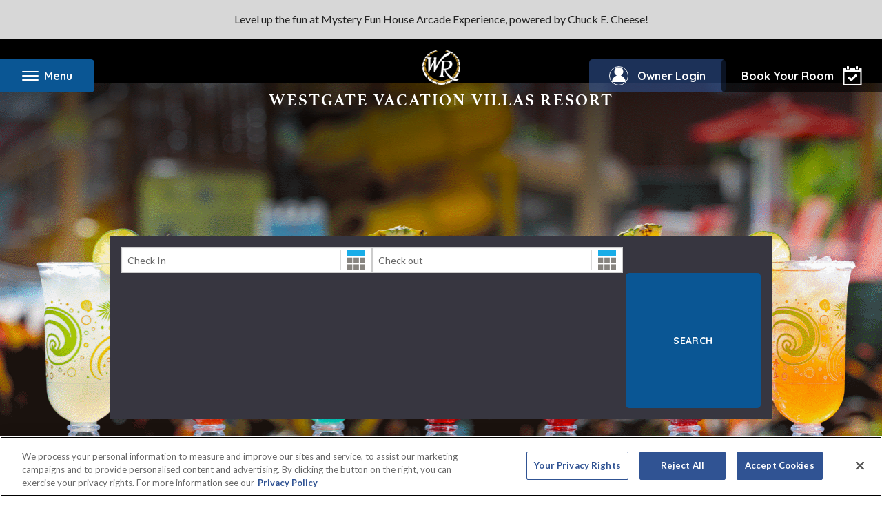

--- FILE ---
content_type: text/html;charset=UTF-8
request_url: https://www.westgateresorts.com/hotels/florida/orlando/westgate-vacation-villas-resort/dining/
body_size: 236237
content:








    

    

    

    

    

    

    
        
    

    


<!DOCTYPE html>
<html lang="en">
	<head>
		<meta content="text/html;charset=utf-8" http-equiv="Content-Type">
		<meta charset="utf-8">

		<title>Dining &amp; Restaurants | Westgate Vacation Villas Resort &amp; Spa Orlando | Westgate Resorts</title>
		<meta name="description" content="Explore dining at Westgate Vacation Villas Resort in Orlando. Enjoy Mexican cuisine at Los Amigos Mexican Grill and Tequila Bar, American classics at Sid’s American Kitchen, sweet treats at Sweet Dreamery, quick bites at MEGAbites, and drinks at our poolside bars.

">

        <!-- Google tag manager -->
            <script>(function(w,d,s,l,i){w[l]=w[l]||[];w[l].push({'gtm.start':
                    new Date().getTime(),event:'gtm.js'});var f=d.getElementsByTagName(s)[0],
                j=d.createElement(s),dl=l!='dataLayer'?'&l='+l:'';j.async=true;j.src=
                '//www.googletagmanager.com/gtm.js?id='+i+dl;f.parentNode.insertBefore(j,f);
            })(window,document,'script','dataLayer','GTM-K9GDXC');</script>
        <script src="//dlq00ggnjruqn.cloudfront.net/resources/wgr/7.46.0/common/analytics.min.js"></script>
    <script>
    window.WGRAnalytics.GA4.init({
        'rootUrl': 'https://www.westgateresorts.com',
        'resorts': [{"id":"68090","name":"Wild Bear Inn","city":"Pigeon Forge","state":"TN","url":"https://www.westgateresorts.com/hotels/tennessee/pigeon-forge/wild-bear-inn/"},{"id":"68757","name":"Westgate Blue Tree Resort","city":"Orlando","state":"FL","url":"https://www.westgateresorts.com/hotels/florida/orlando/westgate-blue-tree-resort/"},{"id":"95530","name":"Royal Kuhio","city":"Hawaii","state":"HI","url":"https://www.westgateresorts.com/hotels/hawaii/oahu/royal-kuhio/"},{"id":"68097","name":"Westgate Lakes Resort & Spa","city":"Orlando","state":"FL","url":"https://www.westgateresorts.com/hotels/florida/orlando/westgate-lakes-resort/"},{"id":"68762","name":"Westgate Town Center Resort","city":"Orlando","state":"FL","url":"https://www.westgateresorts.com/hotels/florida/orlando/westgate-town-center-resort/"},{"id":"68763","name":"Westgate Vacation Villas Resort","city":"Orlando","state":"FL","url":"https://www.westgateresorts.com/hotels/florida/orlando/westgate-vacation-villas-resort/"},{"id":"68742","name":"Westgate Branson Woods Resort","city":"Branson","state":"MO","url":"https://www.westgateresorts.com/hotels/missouri/branson/westgate-branson-woods-resort/"},{"id":"68739","name":"Westgate Branson Lakes Resort","city":"Branson","state":"MO","url":"https://www.westgateresorts.com/hotels/missouri/branson/westgate-branson-lakes-resort/"},{"id":"95538","name":"Torres Mazatlan","city":"Mazatlan","state":"SIN","url":"https://www.westgateresorts.com/hotels/mexico/mazatlan/torres-mazatlan/"},{"id":"68098","name":"Westgate Towers Resort","city":"Orlando","state":"FL","url":"https://www.westgateresorts.com/hotels/florida/orlando/westgate-towers-resort/"},{"id":"68748","name":"Westgate Painted Mountain Golf Resort","city":"Mesa","state":"AZ","url":"https://www.westgateresorts.com/hotels/arizona/mesa/westgate-painted-mountain-golf-resort/"},{"id":"68738","name":"Harbour Beach Resort","city":"Daytona Beach","state":"FL","url":"https://www.westgateresorts.com/hotels/florida/daytona-beach/harbour-beach-resort/"},{"id":"68747","name":"Westgate Flamingo Bay Resort","city":"Las Vegas","state":"NV","url":"https://www.westgateresorts.com/hotels/nevada/las-vegas/westgate-flamingo-bay-resort/"},{"id":"68745","name":"Westgate Myrtle Beach Oceanfront Resort","city":"Myrtle Beach","state":"SC","url":"https://www.westgateresorts.com/hotels/south-carolina/myrtle-beach/westgate-myrtle-beach-oceanfront-resort/"},{"id":"68740","name":"River Terrace Resort and Convention Center","city":"Gatlinburg","state":"TN","url":"https://www.westgateresorts.com/hotels/tennessee/gatlinburg/river-terrace-resort-convention-center/"},{"id":"68743","name":"Westgate Park City Resort & Spa","city":"Park City","state":"UT","url":"https://www.westgateresorts.com/hotels/utah/park-city/westgate-park-city-resort/"},{"id":"68744","name":"Westgate Historic Williamsburg Resort","city":"Williamsburg","state":"VA","url":"https://www.westgateresorts.com/hotels/virginia/williamsburg/westgate-historic-williamsburg-resort/"},{"id":"95537","name":"The Village at Steamboat","city":"Steamboat Springs","state":"CO","url":"https://www.westgateresorts.com/hotels/colorado/steamboat-springs/the-village-at-steamboat/"},{"id":"70072","name":"Westgate Cocoa Beach Resort","city":"Cocoa Beach","state":"FL","url":"https://www.westgateresorts.com/hotels/florida/cocoa-beach/westgate-cocoa-beach-resort/"},{"id":"68741","name":"Westgate Smoky Mountain Resort & Water Park","city":"Gatlinburg","state":"TN","url":"https://www.westgateresorts.com/hotels/tennessee/gatlinburg/westgate-smoky-mountain-resort/"},{"id":"95533","name":"Tahoe Trail","city":"Tahoe","state":"NV","url":"https://www.westgateresorts.com/hotels/nevada/lake-tahoe/tahoe-trail/"},{"id":"95535","name":"The Oasis","city":"Palm Springs","state":"CA","url":"https://www.westgateresorts.com/hotels/california/palm-springs/the-oasis/"},{"id":"67577","name":"Westgate Las Vegas Resort & Casino","city":"Las Vegas","state":"NV","url":"https://www.westgateresorts.com/hotels/nevada/las-vegas/westgate-las-vegas-resort-casino/"},{"id":"95520","name":"Kingsbury of Tahoe","city":"Tahoe","state":"NV","url":"https://www.westgateresorts.com/hotels/nevada/lake-tahoe/kingsbury-of-tahoe/"},{"id":"95531","name":"Sea Mountain","city":"Hawaii","state":"HI","url":"https://www.westgateresorts.com/hotels/hawaii/big-island/sea-mountain/"},{"id":"95522","name":"Rosedale Condominiums","city":"Vancouver","state":"BC","url":"https://www.westgateresorts.com/hotels/canada/british-columbia/vancouver/vi-at-rosedale-on-robson/"},{"id":"95521","name":"Pinnacle Lodge","city":"Sun Peaks","state":"BC","url":"https://www.westgateresorts.com/hotels/canada/british-columbia/sun-peaks/pinnacle-lodge/"},{"id":"68759","name":"Westgate Palace","city":"Orlando","state":"FL","url":"https://www.westgateresorts.com/hotels/florida/orlando/westgate-palace-resort/"},{"id":"68760","name":"Westgate River Ranch Resort & Rodeo","city":"River Ranch","state":"FL","url":"https://www.westgateresorts.com/hotels/florida/river-ranch/westgate-river-ranch-resort/"},{"id":"95539","name":"VI at Homestead","city":"Lynden","state":"WA","url":"https://www.westgateresorts.com/hotels/washington/lynden/vi-at-homestead/"},{"id":"95532","name":"Sea Village","city":"Kailua Kona","state":"HI","url":"https://www.westgateresorts.com/hotels/hawaii/big-island/sea-village/"},{"id":"3361","name":"Westgate New York Grand Central","city":"Midtown Manhattan","state":"NY","url":"https://www.westgateresorts.com/hotels/new-york/midtown-manhattan/westgate-new-york-grand-central/"},{"id":"95536","name":"The Pines at Sunriver","city":"Sunriver","state":"OR","url":"https://www.westgateresorts.com/hotels/oregon/sunriver/the-pines-at-sunriver/"},{"id":"68758","name":"Westgate Leisure Resort","city":"Orlando","state":"FL","url":"https://www.westgateresorts.com/hotels/florida/orlando/westgate-leisure-resort/"}],
        'defaultResortId': '68763',
        'defaultResortName': 'Westgate Vacation Villas Resort',
        'defaultResortCity': 'Orlando',
        'defaultResortState': 'FL'
    });
    window.WGRAnalytics.GA4.pageLoadStart({
        'content_group': 'Dining',
        'country': '',
        'language': 'en',
        'page_location': window.location.href,
        'resort_city': window.WGRAnalytics.GA4.defaultResortCity,
        'resort_id': window.WGRAnalytics.GA4.defaultResortId,
        'resort_name': window.WGRAnalytics.GA4.defaultResortName,
        'resort_state': window.WGRAnalytics.GA4.defaultResortState
        , 'test_type': 'A'
    });
</script>
<!-- Site Metadata -->
		<meta property="og:site_name" content="WestgateResorts">
		<meta property="fb:app_id" content="927340563957727">
		<meta property="fb:admins" content="324596897625042"> <!-- Split by comma -->
		<meta name="twitter:site" content="@WestgateResorts">

        <link rel="canonical" href="https://www.westgateresorts.com/hotels/florida/orlando/westgate-vacation-villas-resort/dining/" >
                <link rel="alternate" href="https://www.westgateresorts.com/hotels/florida/orlando/westgate-vacation-villas-resort/dining/" hreflang="x-default">
                <link rel="alternate" href="https://www.westgateresorts.com/hotels/florida/orlando/westgate-vacation-villas-resort/dining/" hreflang="en">
                <link rel="alternate" href="https://www.westgateresorts.com/es/hoteles/florida/orlando/westgate-vacation-villas-resort/comida/" hreflang="es">
                <!-- Page Metadata -->
		<!-- Set Defaults -->
			<meta name="twitter:card" content="summary">
			<meta name="twitter:title" content="Dining &amp; Restaurants | Westgate Vacation Villas Resort &amp; Spa Orlando | Westgate Resorts">
			<meta name="twitter:description" content="Explore dining at Westgate Vacation Villas Resort in Orlando. Enjoy Mexican cuisine at Los Amigos Mexican Grill and Tequila Bar, American classics at Sid’s American Kitchen, sweet treats at Sweet Dreamery, quick bites at MEGAbites, and drinks at our poolside bars.

">

			<!-- FACEBOOK/GOOGLE PLUS -->
			<meta name="og:title" content="Westgate Vacation Villas Features Several Places to Eat in Kissimmee">
			<meta property="og:url" content="https://www.westgateresorts.com/hotels/florida/orlando/westgate-vacation-villas-resort/dining/">
			<meta name="og:description" content="Explore dining at Westgate Vacation Villas Resort in Orlando. Enjoy Mexican cuisine at Los Amigos Mexican Grill and Tequila Bar, American classics at Sid’s American Kitchen, sweet treats at Sweet Dreamery, quick bites at MEGAbites, and drinks at our poolside bars.
">
			<meta property="og:type" content="website">
			<meta name="og:locale" content="en_US">

			<meta name="article:author" content="">
			<meta name="article:publisher" content="https://www.facebook.com/OfficialWestgate/">

			<!-- OG IMAGE -->
			<meta property="og:image" content='https://dlq00ggnjruqn.cloudfront.net/prometheus/getImage?id=474394' />

			<!-- Robots -->
			<meta name="ROBOTS" content="">

            <meta name="google-site-verification" content="dDamNmRvF1F0jxC4KV4dxca76SacYVffzDTSprB2_MY" />
            <meta name="ahrefs-site-verification" content="afe510ce64895954628f072c2f924282590cdb072e1835a2e6252a8d8a491e04">
            <meta name="msvalidate.01" content="F7CD0269A58ED901563A061E3E437F03" />
		<!-- End Meta Data. -->

		<meta http-equiv="X-UA-Compatible" content="IE=edge">
		<meta name="viewport" content="width=device-width, height=device-height, initial-scale=1, maximum-scale=5, minimum-scale=1">
		<meta name="apple-mobile-web-app-title" content="Westgate Resorts">
		<meta name="application-name" content="Westgate Resorts"/>
        <meta http-equiv="content-language" content="en">

		<!-- Load all modern Favicons and App Icons -->
		<link rel="apple-touch-icon" sizes="57x57" href="/apple-touch-icon-57x57.png">
<link rel="apple-touch-icon" sizes="60x60" href="/apple-touch-icon-60x60.png">
<link rel="apple-touch-icon" sizes="72x72" href="/apple-touch-icon-72x72.png">
<link rel="apple-touch-icon" sizes="76x76" href="/apple-touch-icon-76x76.png">
<link rel="apple-touch-icon" sizes="114x114" href="/apple-touch-icon-114x114.png">
<link rel="apple-touch-icon" sizes="120x120" href="/apple-touch-icon-120x120.png">
<link rel="apple-touch-icon" sizes="144x144" href="/apple-touch-icon-144x144.png">
<link rel="apple-touch-icon" sizes="152x152" href="/apple-touch-icon-152x152.png">
<link rel="apple-touch-icon" sizes="180x180" href="/apple-touch-icon-180x180.png">

<link rel="icon" type="image/png" href="/favicon-32x32.png" sizes="32x32">
<link rel="icon" type="image/png" href="/favicon-194x194.png" sizes="194x194">
<link rel="icon" type="image/png" href="/favicon-96x96.png" sizes="96x96">
<link rel="icon" type="image/png" href="/android-chrome-192x192.png" sizes="192x192">
<link rel="icon" type="image/png" href="/favicon-16x16.png" sizes="16x16">

<link rel="manifest" href="/manifest.json">
<link rel="mask-icon" href="/safari-pinned-tab.svg" color="#5bbad5">
<meta name="msapplication-TileColor" content="#2b5797">
<meta name="msapplication-TileImage" content="/mstile-144x144.png">
<meta name="theme-color" content="#ffffff"><!-- CSS -->
		<link rel="stylesheet" href="//dlq00ggnjruqn.cloudfront.net/resources/wgr/7.46.0/libs/common/athelas/athelas.css">
    <link rel="stylesheet" href="//dlq00ggnjruqn.cloudfront.net/resources/wgr/7.46.0/libs/common/jquery-ui/jquery-ui.min.css">
    <link rel="stylesheet" href="//dlq00ggnjruqn.cloudfront.net/resources/wgr/7.46.0/libs/common/social-media-tabs/css/social-media-tabs.min.css">
    <link rel="stylesheet" href="//dlq00ggnjruqn.cloudfront.net/resources/wgr/7.46.0/libs/common/photoswipe/photoswipe.css">
    <link rel="stylesheet" href="//dlq00ggnjruqn.cloudfront.net/resources/wgr/7.46.0/westgate-resorts/wgr/main.min.css">
    <link rel="stylesheet" href="//dlq00ggnjruqn.cloudfront.net/resources/wgr/7.46.0/westgate-resorts/wgr/westgate-vacation-villas-resort.min.css">
    </head>



	<body class="lv">
        <!-- Google tag manager -->
            <noscript><iframe src="//www.googletagmanager.com/ns.html?id=GTM-K9GDXC"
                              height="0" width="0" style="display:none;visibility:hidden"></iframe></noscript>
        <main class=" resort-westgate-vacation-villas-resort">
            <div class="wgr-home-urgent-message js-wgr-home-urgent-message">
                    Level up the fun at Mystery Fun House Arcade Experience, powered by Chuck E. Cheese!</div>
            <header tabindex="0">
    <nav id="resort-header">
        <a href="#" id="toggle-menu-open" class="toggle-menu" tabindex="0">
			<span id="toggle-text">
				<span id="toggle-icon"></span>
				Menu</span>
        </a>
        <div id="nav-menu"
             class=""
             data-nav-alias="westgate-vacation-villas-resort-header" data-resort-page="true">
            <div>
                <a href="#" id="toggle-menu-close" aria-label="Close Nav Menu"></a>
                <a
            class="resort-header--logo"
            href="/hotels/florida/orlando/westgate-vacation-villas-resort/"
            target=""
            data-analytics-nav-category="Primary Nav"data-analytics-nav-section="Menu">
    <span class="resort-header--name">Westgate Vacation Villas Resort</span></a>
    <ul
    class="nav-menu--primary"
    id=""
    
    data-child-nav-size="8">
    <li>
            <a
            class="js-nav-item"
            href="/hotels/florida/orlando/westgate-vacation-villas-resort/overview/"
            target="_self"
            data-analytics-nav-category="Primary Nav"data-analytics-nav-section="Menu">
    Overview</a>
    </li>
    <li>
            <a
            class="js-nav-item"
            href="/hotels/florida/orlando/westgate-vacation-villas-resort/accommodations/"
            target="_self"
            data-analytics-nav-category="Primary Nav"data-analytics-nav-section="Menu">
    Accommodations</a>
    </li>
    <li>
            <a
            class="js-nav-item"
            href="/hotels/florida/orlando/westgate-vacation-villas-resort/specials/"
            target="_self"
            data-analytics-nav-category="Primary Nav"data-analytics-nav-section="Menu">
    Specials</a>
    </li>
    <li>
            <a
            class="js-nav-item"
            href="/hotels/florida/orlando/westgate-vacation-villas-resort/water-park/"
            target="_self"
            data-analytics-nav-category="Primary Nav"data-analytics-nav-section="Menu">
    Water Park</a>
    </li>
    <li>
            <a
            class="js-nav-item"
            href="/hotels/florida/orlando/westgate-vacation-villas-resort/activities/"
            target="_self"
            data-analytics-nav-category="Primary Nav"data-analytics-nav-section="Menu">
    Activities</a>
    </li>
    <li class="active">
            <a
            class="js-nav-item"
            href="/hotels/florida/orlando/westgate-vacation-villas-resort/dining/"
            target="_self"
            data-analytics-nav-category="Primary Nav"data-analytics-nav-section="Menu">
    Dining</a>
    </li>
    <li>
            <a
            class="js-nav-item"
            href="/hotels/florida/orlando/westgate-vacation-villas-resort/photos/"
            target="_self"
            data-analytics-nav-category="Primary Nav"data-analytics-nav-section="Menu">
    Photos</a>
    </li>
    <li>
            <a
            class="js-nav-item"
            href="/hotels/florida/orlando/westgate-vacation-villas-resort/groups-meetings/"
            target="_self"
            data-analytics-nav-category="Primary Nav"data-analytics-nav-section="Menu">
    Groups & Meetings</a>
    </li>
    </ul>


<ul
    class="nav-menu--secondary"
    id=""
    
    data-child-nav-size="3">
    <li>
            <a
            class="js-nav-item"
            href="/"
            target="_self"
            data-analytics-nav-category="Primary Nav"data-analytics-nav-section="Submenu">
    WestgateResorts.com</a>
    </li>
    <li>
            <a
            class="js-nav-item"
            href="/explore-destinations/"
            target="_self"
            data-analytics-nav-category="Primary Nav"data-analytics-nav-section="Submenu">
    View All Resorts</a>
    </li>
    <li>
            <a
            class="js-nav-item"
            href="/customer-service/"
            target="_self"
            data-analytics-nav-category="Primary Nav"data-analytics-nav-section="Submenu">
    Contact Us</a>
    </li>
    </ul>


<ul class="nav-menu--social">
	<li>
		<a
            class="facebook"
            href="https://www.facebook.com/WestgateVacationVillas/"
            target="_blank"
            rel="nofollow">
    Facebook</a>
    </li>
	
	<li>
		<a
            class="twitter"
            href="https://twitter.com/WestgateResorts/"
            target="_blank"
            rel="nofollow">
    Twitter</a>
    </li>
	
	<li>
		<a
            class="instagram"
            href="https://www.instagram.com/WestgateResorts/"
            target="_blank"
            rel="nofollow">
    Instagram</a>
    </li>
	
	<li>
		<a
            class="youtube"
            href="https://www.youtube.com/channel/UCGlippdMLNhxKfidA7KKwag"
            target="_blank"
            rel="nofollow">
    YouTube</a>
    </li>
    <li>
        <a
            class="linkedin"
            href="https://www.linkedin.com/company/westgateresorts/"
            target="_blank"
            rel="nofollow">
    LinkedIn</a>
    </li>
</ul>
</div>
        </div>
        <a target="_blank" href="https://my.westgateresorts.com/" id="owner-link"><span>Owner Login</span></a>
        <div id="booking-link" tabindex="0">
                <span class="desktop-book-link">Book Your Room</span>
                <span class="mobile-book-link">Book A Room</span>
            </div>
            <div id="booking-menu">
                <div id="booking-menu--inner">
                    <a id="booking-menu--close" href="#">X</a>
                    <h2>Westgate Vacation Villas Resort</h2>
                    <div
    class="booking preview sabre-be    "
    data-analytics-search-tool="Slide-out booking panel"
    data-defaultstay="2"
    data-promo-code=""
    data-rate=""
    data-previeweligible="true"
    data-previewminsearch="1"
    data-previewmaxsearch=""
    data-previewminnights="2"
    data-previewmaxnights="7"
    data-aaa-promo="AAA"
    data-aaa-rate=""
    data-senior-promo="Senior"
    data-senior-rate=""
    data-gov-promo="gov"
    data-gov-rate=""
    data-westgatereservations-mktsrc="0510790">
    <div class="booking_inner">
        <form method="GET" action="" target="_blank" class="js-booking-form booking-form">
            <div class="booking-form__error-container">
                <div class="booking-form__error resort-error">
                    <span class="">Please select a resort</span>
                </div>
                <div class="booking-form__error date-error">
                    <span class="">Please select a check-in and check-out date</span>
                </div>
            </div>
            <div class="flex-row">
                <div class="booking-form__input booking-form__input--hotel-id-input">
                    <label for="HotelID-resort-header" hidden>Select a Resort or Destination</label>
                    <select name="HotelID" id="HotelID-resort-header" class="HotelID validate js-select2 hotel-select2-mobile-override">
                        <option value="">Find A Resort</option>
                        <option
            value=""
            class="destination preview sabre-be"
            data-resortId=""
            data-sabrechainid="19007"
            data-destination="branson"
            data-name="Branson, MO"
            data-city="Branson"
            data-state="MO"
            data-defaultstay="2"
            data-promo-code=""
            data-rate=""
            data-sabreconfigcode=""
            data-previeweligible="true"
            data-previewminnights="2"
            data-previewmaxnights="7"
            data-previewminsearch=""
            data-previewmaxsearch=""
            data-aaa-promo=""
            data-aaa-rate=""
            data-senior-promo=""
            data-senior-rate=""
            data-gov-promo=""
            data-gov-rate="">
            Branson, MO</option>
    <option
            value="68739"
            class="indent preview sabre-be"
            data-resortId="33"
            data-sabrechainid="19007"
            data-destination="branson"
            data-name="Westgate Branson Lakes Resort"
            data-city="Branson"
            data-state="MO"
            data-defaultstay="2"
            data-promo-code=""
            data-rate=""
            data-sabreconfigcode=""
            data-previeweligible="true"
            data-previewminnights="2"
            data-previewmaxnights="7"
            data-previewminsearch=""
            data-previewmaxsearch=""
            data-aaa-promo="AAA"
            data-aaa-rate=""
            data-senior-promo="Senior"
            data-senior-rate=""
            data-gov-promo="gov"
            data-gov-rate="">
            Westgate Branson Lakes Resort</option>
    <option
            value="68742"
            class="indent preview sabre-be"
            data-resortId="32"
            data-sabrechainid="19007"
            data-destination="branson"
            data-name="Westgate Branson Woods Resort"
            data-city="Branson"
            data-state="MO"
            data-defaultstay="2"
            data-promo-code=""
            data-rate=""
            data-sabreconfigcode=""
            data-previeweligible="true"
            data-previewminnights="2"
            data-previewmaxnights="7"
            data-previewminsearch="1"
            data-previewmaxsearch=""
            data-aaa-promo="AAA"
            data-aaa-rate=""
            data-senior-promo="Senior"
            data-senior-rate=""
            data-gov-promo="gov"
            data-gov-rate="">
            Westgate Branson Woods Resort</option>
    <option
            value=""
            class="destination preview sabre-be"
            data-resortId=""
            data-sabrechainid="19007"
            data-destination="cocoa-beach"
            data-name="Cocoa Beach, FL"
            data-city="Cocoa Beach"
            data-state="FL"
            data-defaultstay="2"
            data-promo-code=""
            data-rate=""
            data-sabreconfigcode=""
            data-previeweligible="true"
            data-previewminnights="2"
            data-previewmaxnights="7"
            data-previewminsearch=""
            data-previewmaxsearch=""
            data-aaa-promo=""
            data-aaa-rate=""
            data-senior-promo=""
            data-senior-rate=""
            data-gov-promo=""
            data-gov-rate="">
            Cocoa Beach, FL</option>
    <option
            value="70072"
            class="indent preview sabre-be"
            data-resortId="49"
            data-sabrechainid="19007"
            data-destination="cocoa-beach"
            data-name="Westgate Cocoa Beach Resort"
            data-city="Cocoa Beach"
            data-state="FL"
            data-defaultstay="2"
            data-promo-code=""
            data-rate=""
            data-sabreconfigcode=""
            data-previeweligible="true"
            data-previewminnights="2"
            data-previewmaxnights="7"
            data-previewminsearch="1"
            data-previewmaxsearch=""
            data-aaa-promo=""
            data-aaa-rate=""
            data-senior-promo=""
            data-senior-rate=""
            data-gov-promo=""
            data-gov-rate="">
            Westgate Cocoa Beach Resort</option>
    <option
            value=""
            class="destination  sabre-be"
            data-resortId=""
            data-sabrechainid="19007"
            data-destination="daytona-beach"
            data-name="Daytona Beach, FL"
            data-city="Daytona Beach"
            data-state="FL"
            data-defaultstay="2"
            data-promo-code=""
            data-rate=""
            data-sabreconfigcode=""
            data-previeweligible="false"
            data-previewminnights="2"
            data-previewmaxnights="7"
            data-previewminsearch=""
            data-previewmaxsearch=""
            data-aaa-promo=""
            data-aaa-rate=""
            data-senior-promo=""
            data-senior-rate=""
            data-gov-promo=""
            data-gov-rate="">
            Daytona Beach, FL</option>
    <option
            value="68738"
            class="indent  sabre-be"
            data-resortId="30"
            data-sabrechainid="19007"
            data-destination="daytona-beach"
            data-name="Harbour Beach Resort"
            data-city="Daytona Beach"
            data-state="FL"
            data-defaultstay="2"
            data-promo-code=""
            data-rate=""
            data-sabreconfigcode=""
            data-previeweligible="false"
            data-previewminnights="2"
            data-previewmaxnights="7"
            data-previewminsearch=""
            data-previewmaxsearch=""
            data-aaa-promo="AAA"
            data-aaa-rate=""
            data-senior-promo="Senior"
            data-senior-rate=""
            data-gov-promo="gov"
            data-gov-rate="">
            Harbour Beach Resort</option>
    <option
            value=""
            class="destination preview sabre-be"
            data-resortId=""
            data-sabrechainid="19007"
            data-destination="gatlinburg"
            data-name="Gatlinburg, TN"
            data-city="Gatlinburg"
            data-state="TN"
            data-defaultstay="2"
            data-promo-code=""
            data-rate=""
            data-sabreconfigcode=""
            data-previeweligible="true"
            data-previewminnights="2"
            data-previewmaxnights="7"
            data-previewminsearch=""
            data-previewmaxsearch=""
            data-aaa-promo=""
            data-aaa-rate=""
            data-senior-promo=""
            data-senior-rate=""
            data-gov-promo=""
            data-gov-rate="">
            Gatlinburg, TN</option>
    <option
            value="68740"
            class="indent preview sabre-be"
            data-resortId="37"
            data-sabrechainid="19007"
            data-destination="gatlinburg"
            data-name="River Terrace Resort and Convention Center"
            data-city="Gatlinburg"
            data-state="TN"
            data-defaultstay="2"
            data-promo-code=""
            data-rate=""
            data-sabreconfigcode=""
            data-previeweligible="true"
            data-previewminnights="2"
            data-previewmaxnights="7"
            data-previewminsearch="1"
            data-previewmaxsearch=""
            data-aaa-promo="AAA"
            data-aaa-rate=""
            data-senior-promo="Senior"
            data-senior-rate=""
            data-gov-promo="gov"
            data-gov-rate="">
            River Terrace Resort and Convention Center</option>
    <option
            value="68741"
            class="indent preview sabre-be"
            data-resortId="12"
            data-sabrechainid="19007"
            data-destination="gatlinburg"
            data-name="Westgate Smoky Mountain Resort & Water Park"
            data-city="Gatlinburg"
            data-state="TN"
            data-defaultstay="2"
            data-promo-code=""
            data-rate=""
            data-sabreconfigcode=""
            data-previeweligible="true"
            data-previewminnights="2"
            data-previewmaxnights="7"
            data-previewminsearch="1"
            data-previewmaxsearch=""
            data-aaa-promo="AAA"
            data-aaa-rate=""
            data-senior-promo="Senior"
            data-senior-rate=""
            data-gov-promo="gov"
            data-gov-rate="">
            Westgate Smoky Mountain Resort & Water Park</option>
    <option
            value=""
            class="destination preview sabre-be"
            data-resortId=""
            data-sabrechainid="19007"
            data-destination="las-vegas"
            data-name="Las Vegas, NV"
            data-city="Las Vegas"
            data-state="NV"
            data-defaultstay="2"
            data-promo-code=""
            data-rate=""
            data-sabreconfigcode=""
            data-previeweligible="true"
            data-previewminnights="2"
            data-previewmaxnights="7"
            data-previewminsearch=""
            data-previewmaxsearch=""
            data-aaa-promo=""
            data-aaa-rate=""
            data-senior-promo=""
            data-senior-rate=""
            data-gov-promo=""
            data-gov-rate="">
            Las Vegas, NV</option>
    <option
            value="68747"
            class="indent preview sabre-be"
            data-resortId="34"
            data-sabrechainid="19007"
            data-destination="las-vegas"
            data-name="Westgate Flamingo Bay Resort"
            data-city="Las Vegas"
            data-state="NV"
            data-defaultstay="2"
            data-promo-code=""
            data-rate=""
            data-sabreconfigcode=""
            data-previeweligible="true"
            data-previewminnights="2"
            data-previewmaxnights="7"
            data-previewminsearch="1"
            data-previewmaxsearch=""
            data-aaa-promo="AAA"
            data-aaa-rate=""
            data-senior-promo="Senior"
            data-senior-rate=""
            data-gov-promo="gov"
            data-gov-rate="">
            Westgate Flamingo Bay Resort</option>
    <option
            value="67577"
            class="indent preview sabre-be"
            data-resortId="10"
            data-sabrechainid="19007"
            data-destination="las-vegas"
            data-name="Westgate Las Vegas Resort & Casino"
            data-city="Las Vegas"
            data-state="NV"
            data-defaultstay="2"
            data-promo-code=""
            data-rate=""
            data-sabreconfigcode=""
            data-previeweligible="true"
            data-previewminnights="2"
            data-previewmaxnights="7"
            data-previewminsearch="1"
            data-previewmaxsearch=""
            data-aaa-promo=""
            data-aaa-rate="RVAAA"
            data-senior-promo="RVSENR"
            data-senior-rate=""
            data-gov-promo="PMIL"
            data-gov-rate="">
            Westgate Las Vegas Resort & Casino</option>
    <option
            value=""
            class="destination  sabre-be"
            data-resortId=""
            data-sabrechainid="19007"
            data-destination="Lynden"
            data-name="Lynden, WA"
            data-city="Lynden"
            data-state="WA"
            data-defaultstay="2"
            data-promo-code=""
            data-rate=""
            data-sabreconfigcode=""
            data-previeweligible="false"
            data-previewminnights="2"
            data-previewmaxnights="7"
            data-previewminsearch=""
            data-previewmaxsearch=""
            data-aaa-promo=""
            data-aaa-rate=""
            data-senior-promo=""
            data-senior-rate=""
            data-gov-promo=""
            data-gov-rate="">
            Lynden, WA</option>
    <option
            value="95539"
            class="indent  sabre-be"
            data-resortId="102"
            data-sabrechainid="19007"
            data-destination="Lynden"
            data-name="VI at Homestead"
            data-city="Lynden"
            data-state="WA"
            data-defaultstay="2"
            data-promo-code=""
            data-rate=""
            data-sabreconfigcode=""
            data-previeweligible="false"
            data-previewminnights=""
            data-previewmaxnights=""
            data-previewminsearch=""
            data-previewmaxsearch=""
            data-aaa-promo=""
            data-aaa-rate=""
            data-senior-promo=""
            data-senior-rate=""
            data-gov-promo=""
            data-gov-rate="">
            VI at Homestead</option>
    <option
            value=""
            class="destination  sabre-be"
            data-resortId=""
            data-sabrechainid="19007"
            data-destination="mazatlan"
            data-name="Mazatlan, MX"
            data-city="Mazatlan"
            data-state="SIN"
            data-defaultstay="2"
            data-promo-code=""
            data-rate=""
            data-sabreconfigcode=""
            data-previeweligible="false"
            data-previewminnights="2"
            data-previewmaxnights="14"
            data-previewminsearch=""
            data-previewmaxsearch=""
            data-aaa-promo=""
            data-aaa-rate=""
            data-senior-promo=""
            data-senior-rate=""
            data-gov-promo=""
            data-gov-rate="">
            Mazatlan, MX</option>
    <option
            value="95538"
            class="indent  sabre-be"
            data-resortId="126"
            data-sabrechainid="19007"
            data-destination="mazatlan"
            data-name="Torres Mazatlan"
            data-city="Mazatlan"
            data-state="SIN"
            data-defaultstay="2"
            data-promo-code=""
            data-rate=""
            data-sabreconfigcode=""
            data-previeweligible="false"
            data-previewminnights=""
            data-previewmaxnights=""
            data-previewminsearch=""
            data-previewmaxsearch=""
            data-aaa-promo=""
            data-aaa-rate=""
            data-senior-promo=""
            data-senior-rate=""
            data-gov-promo=""
            data-gov-rate="">
            Torres Mazatlan</option>
    <option
            value=""
            class="destination  sabre-be"
            data-resortId=""
            data-sabrechainid="19007"
            data-destination="mesa"
            data-name="Mesa, AZ"
            data-city="Mesa"
            data-state="AZ"
            data-defaultstay="2"
            data-promo-code=""
            data-rate=""
            data-sabreconfigcode=""
            data-previeweligible="false"
            data-previewminnights="2"
            data-previewmaxnights="7"
            data-previewminsearch=""
            data-previewmaxsearch=""
            data-aaa-promo=""
            data-aaa-rate=""
            data-senior-promo=""
            data-senior-rate=""
            data-gov-promo=""
            data-gov-rate="">
            Mesa, AZ</option>
    <option
            value="68748"
            class="indent  sabre-be"
            data-resortId="29"
            data-sabrechainid="19007"
            data-destination="mesa"
            data-name="Westgate Painted Mountain Golf Resort"
            data-city="Mesa"
            data-state="AZ"
            data-defaultstay="1"
            data-promo-code=""
            data-rate=""
            data-sabreconfigcode=""
            data-previeweligible="false"
            data-previewminnights="2"
            data-previewmaxnights="7"
            data-previewminsearch=""
            data-previewmaxsearch=""
            data-aaa-promo="AAA"
            data-aaa-rate=""
            data-senior-promo="Senior"
            data-senior-rate=""
            data-gov-promo="gov"
            data-gov-rate="">
            Westgate Painted Mountain Golf Resort</option>
    <option
            value=""
            class="destination preview sabre-be"
            data-resortId=""
            data-sabrechainid="19007"
            data-destination="myrtle-beach"
            data-name="Myrtle Beach, SC"
            data-city="Myrtle Beach"
            data-state="SC"
            data-defaultstay="2"
            data-promo-code=""
            data-rate=""
            data-sabreconfigcode=""
            data-previeweligible="true"
            data-previewminnights="2"
            data-previewmaxnights="7"
            data-previewminsearch=""
            data-previewmaxsearch=""
            data-aaa-promo=""
            data-aaa-rate=""
            data-senior-promo=""
            data-senior-rate=""
            data-gov-promo=""
            data-gov-rate="">
            Myrtle Beach, SC</option>
    <option
            value="68745"
            class="indent preview sabre-be"
            data-resortId="36"
            data-sabrechainid="19007"
            data-destination="myrtle-beach"
            data-name="Westgate Myrtle Beach Oceanfront Resort"
            data-city="Myrtle Beach"
            data-state="SC"
            data-defaultstay="1"
            data-promo-code=""
            data-rate=""
            data-sabreconfigcode=""
            data-previeweligible="true"
            data-previewminnights="2"
            data-previewmaxnights="7"
            data-previewminsearch="1"
            data-previewmaxsearch=""
            data-aaa-promo="AAA"
            data-aaa-rate=""
            data-senior-promo="Senior"
            data-senior-rate=""
            data-gov-promo="gov"
            data-gov-rate="">
            Westgate Myrtle Beach Oceanfront Resort</option>
    <option
            value=""
            class="destination  sabre-be"
            data-resortId=""
            data-sabrechainid="19007"
            data-destination="new-york"
            data-name="New York, NY"
            data-city="Midtown Manhattan"
            data-state="NY"
            data-defaultstay="1"
            data-promo-code=""
            data-rate=""
            data-sabreconfigcode=""
            data-previeweligible="false"
            data-previewminnights="2"
            data-previewmaxnights="7"
            data-previewminsearch=""
            data-previewmaxsearch=""
            data-aaa-promo=""
            data-aaa-rate=""
            data-senior-promo=""
            data-senior-rate=""
            data-gov-promo=""
            data-gov-rate="">
            New York, NY</option>
    <option
            value="3361"
            class="indent  sabre-be"
            data-resortId="50"
            data-sabrechainid="19007"
            data-destination="new-york"
            data-name="Westgate New York Grand Central"
            data-city="Midtown Manhattan"
            data-state="NY"
            data-defaultstay="1"
            data-promo-code=""
            data-rate=""
            data-sabreconfigcode=""
            data-previeweligible="false"
            data-previewminnights="2"
            data-previewmaxnights="7"
            data-previewminsearch=""
            data-previewmaxsearch=""
            data-aaa-promo=""
            data-aaa-rate=""
            data-senior-promo=""
            data-senior-rate=""
            data-gov-promo=""
            data-gov-rate="">
            Westgate New York Grand Central</option>
    <option
            value=""
            class="destination  sabre-be"
            data-resortId=""
            data-sabrechainid="19007"
            data-destination="hawaii"
            data-name="Oahu, HI"
            data-city="Hawaii"
            data-state="HI"
            data-defaultstay="2"
            data-promo-code=""
            data-rate=""
            data-sabreconfigcode=""
            data-previeweligible="false"
            data-previewminnights="2"
            data-previewmaxnights="14"
            data-previewminsearch=""
            data-previewmaxsearch=""
            data-aaa-promo=""
            data-aaa-rate=""
            data-senior-promo=""
            data-senior-rate=""
            data-gov-promo=""
            data-gov-rate="">
            Oahu, HI</option>
    <option
            value="95530"
            class="indent  sabre-be"
            data-resortId="97"
            data-sabrechainid="19007"
            data-destination="hawaii"
            data-name="Royal Kuhio"
            data-city="Hawaii"
            data-state="HI"
            data-defaultstay="2"
            data-promo-code=""
            data-rate=""
            data-sabreconfigcode=""
            data-previeweligible="false"
            data-previewminnights=""
            data-previewmaxnights=""
            data-previewminsearch=""
            data-previewmaxsearch=""
            data-aaa-promo=""
            data-aaa-rate=""
            data-senior-promo=""
            data-senior-rate=""
            data-gov-promo=""
            data-gov-rate="">
            Royal Kuhio</option>
    <option
            value=""
            class="destination preview sabre-be"
            data-resortId=""
            data-sabrechainid="19007"
            data-destination="orlando"
            data-name="Orlando, FL"
            data-city="Orlando"
            data-state="FL"
            data-defaultstay="2"
            data-promo-code=""
            data-rate=""
            data-sabreconfigcode=""
            data-previeweligible="true"
            data-previewminnights="2"
            data-previewmaxnights="7"
            data-previewminsearch=""
            data-previewmaxsearch=""
            data-aaa-promo=""
            data-aaa-rate=""
            data-senior-promo=""
            data-senior-rate=""
            data-gov-promo=""
            data-gov-rate="">
            Orlando, FL</option>
    <option
            value="68757"
            class="indent preview sabre-be"
            data-resortId="9"
            data-sabrechainid="19007"
            data-destination="orlando"
            data-name="Westgate Blue Tree Resort"
            data-city="Orlando"
            data-state="FL"
            data-defaultstay="1"
            data-promo-code=""
            data-rate=""
            data-sabreconfigcode=""
            data-previeweligible="true"
            data-previewminnights="2"
            data-previewmaxnights="7"
            data-previewminsearch=""
            data-previewmaxsearch=""
            data-aaa-promo="AAA"
            data-aaa-rate=""
            data-senior-promo="Senior"
            data-senior-rate=""
            data-gov-promo="gov"
            data-gov-rate="">
            Westgate Blue Tree Resort</option>
    <option
            value="68097"
            class="indent preview sabre-be"
            data-resortId="1"
            data-sabrechainid="19007"
            data-destination="orlando"
            data-name="Westgate Lakes Resort & Spa"
            data-city="Orlando"
            data-state="FL"
            data-defaultstay="2"
            data-promo-code=""
            data-rate=""
            data-sabreconfigcode=""
            data-previeweligible="true"
            data-previewminnights="2"
            data-previewmaxnights="7"
            data-previewminsearch="1"
            data-previewmaxsearch=""
            data-aaa-promo="AAA"
            data-aaa-rate=""
            data-senior-promo="Senior"
            data-senior-rate=""
            data-gov-promo="Gov"
            data-gov-rate="">
            Westgate Lakes Resort & Spa</option>
    <option
            value="68758"
            class="indent  sabre-be"
            data-resortId="24"
            data-sabrechainid="19007"
            data-destination="orlando"
            data-name="Westgate Leisure Resort"
            data-city="Orlando"
            data-state="FL"
            data-defaultstay="2"
            data-promo-code=""
            data-rate=""
            data-sabreconfigcode=""
            data-previeweligible="false"
            data-previewminnights="2"
            data-previewmaxnights="7"
            data-previewminsearch=""
            data-previewmaxsearch=""
            data-aaa-promo="AAA"
            data-aaa-rate=""
            data-senior-promo="Senior"
            data-senior-rate=""
            data-gov-promo="gov"
            data-gov-rate="">
            Westgate Leisure Resort</option>
    <option
            value="68759"
            class="indent preview sabre-be"
            data-resortId="11"
            data-sabrechainid="19007"
            data-destination="orlando"
            data-name="Westgate Palace"
            data-city="Orlando"
            data-state="FL"
            data-defaultstay="2"
            data-promo-code=""
            data-rate=""
            data-sabreconfigcode=""
            data-previeweligible="true"
            data-previewminnights="2"
            data-previewmaxnights="7"
            data-previewminsearch="1"
            data-previewmaxsearch=""
            data-aaa-promo="AAA"
            data-aaa-rate=""
            data-senior-promo="Senior"
            data-senior-rate=""
            data-gov-promo="gov"
            data-gov-rate="">
            Westgate Palace</option>
    <option
            value="68098"
            class="indent preview sabre-be"
            data-resortId="25"
            data-sabrechainid="19007"
            data-destination="orlando"
            data-name="Westgate Towers Resort"
            data-city="Orlando"
            data-state="FL"
            data-defaultstay="2"
            data-promo-code=""
            data-rate=""
            data-sabreconfigcode=""
            data-previeweligible="true"
            data-previewminnights="2"
            data-previewmaxnights="7"
            data-previewminsearch="1"
            data-previewmaxsearch=""
            data-aaa-promo="AAA"
            data-aaa-rate=""
            data-senior-promo="Senior"
            data-senior-rate=""
            data-gov-promo="gov"
            data-gov-rate="">
            Westgate Towers Resort</option>
    <option
            value="68762"
            class="indent preview sabre-be"
            data-resortId="26"
            data-sabrechainid="19007"
            data-destination="orlando"
            data-name="Westgate Town Center Resort"
            data-city="Orlando"
            data-state="FL"
            data-defaultstay="2"
            data-promo-code=""
            data-rate=""
            data-sabreconfigcode=""
            data-previeweligible="true"
            data-previewminnights="2"
            data-previewmaxnights="7"
            data-previewminsearch="1"
            data-previewmaxsearch=""
            data-aaa-promo="AAA"
            data-aaa-rate=""
            data-senior-promo="Senior"
            data-senior-rate=""
            data-gov-promo="gov"
            data-gov-rate="">
            Westgate Town Center Resort</option>
    <option
            value="68763"
            class="indent preview sabre-be"
            data-resortId="27"
            data-sabrechainid="19007"
            data-destination="orlando"
            data-name="Westgate Vacation Villas Resort"
            data-city="Orlando"
            data-state="FL"
            data-defaultstay="2"
            data-promo-code=""
            data-rate=""
            data-sabreconfigcode=""
            data-previeweligible="true"
            data-previewminnights="2"
            data-previewmaxnights="7"
            data-previewminsearch="1"
            data-previewmaxsearch=""
            data-aaa-promo="AAA"
            data-aaa-rate=""
            data-senior-promo="Senior"
            data-senior-rate=""
            data-gov-promo="gov"
            data-gov-rate="">
            Westgate Vacation Villas Resort</option>
    <option
            value=""
            class="destination  sabre-be"
            data-resortId=""
            data-sabrechainid="19007"
            data-destination="palm-springs"
            data-name="Palm Springs, CA"
            data-city="Palm Springs"
            data-state="CA"
            data-defaultstay="2"
            data-promo-code=""
            data-rate=""
            data-sabreconfigcode=""
            data-previeweligible="false"
            data-previewminnights="2"
            data-previewmaxnights="20"
            data-previewminsearch=""
            data-previewmaxsearch=""
            data-aaa-promo=""
            data-aaa-rate=""
            data-senior-promo=""
            data-senior-rate=""
            data-gov-promo=""
            data-gov-rate="">
            Palm Springs, CA</option>
    <option
            value="95535"
            class="indent  sabre-be"
            data-resortId="100"
            data-sabrechainid="19007"
            data-destination="palm-springs"
            data-name="The Oasis"
            data-city="Palm Springs"
            data-state="CA"
            data-defaultstay="2"
            data-promo-code=""
            data-rate=""
            data-sabreconfigcode=""
            data-previeweligible="false"
            data-previewminnights=""
            data-previewmaxnights=""
            data-previewminsearch=""
            data-previewmaxsearch=""
            data-aaa-promo=""
            data-aaa-rate=""
            data-senior-promo=""
            data-senior-rate=""
            data-gov-promo=""
            data-gov-rate="">
            The Oasis</option>
    <option
            value=""
            class="destination preview sabre-be"
            data-resortId=""
            data-sabrechainid="19007"
            data-destination="park-city"
            data-name="Park City, UT"
            data-city="Park City"
            data-state="UT"
            data-defaultstay="2"
            data-promo-code=""
            data-rate=""
            data-sabreconfigcode=""
            data-previeweligible="true"
            data-previewminnights="2"
            data-previewmaxnights="7"
            data-previewminsearch=""
            data-previewmaxsearch=""
            data-aaa-promo=""
            data-aaa-rate=""
            data-senior-promo=""
            data-senior-rate=""
            data-gov-promo=""
            data-gov-rate="">
            Park City, UT</option>
    <option
            value="68743"
            class="indent  sabre-be"
            data-resortId="38"
            data-sabrechainid="19007"
            data-destination="park-city"
            data-name="Westgate Park City Resort & Spa"
            data-city="Park City"
            data-state="UT"
            data-defaultstay="1"
            data-promo-code=""
            data-rate=""
            data-sabreconfigcode=""
            data-previeweligible="false"
            data-previewminnights="2"
            data-previewmaxnights="7"
            data-previewminsearch=""
            data-previewmaxsearch=""
            data-aaa-promo="AAA"
            data-aaa-rate=""
            data-senior-promo="Senior"
            data-senior-rate=""
            data-gov-promo="gov"
            data-gov-rate="">
            Westgate Park City Resort & Spa</option>
    <option
            value=""
            class="destination preview sabre-be"
            data-resortId=""
            data-sabrechainid="19007"
            data-destination="pigeon-forge"
            data-name="Pigeon Forge, TN"
            data-city="Pigeon Forge"
            data-state="TN"
            data-defaultstay="2"
            data-promo-code=""
            data-rate=""
            data-sabreconfigcode=""
            data-previeweligible="true"
            data-previewminnights="2"
            data-previewmaxnights="7"
            data-previewminsearch=""
            data-previewmaxsearch=""
            data-aaa-promo=""
            data-aaa-rate=""
            data-senior-promo=""
            data-senior-rate=""
            data-gov-promo=""
            data-gov-rate="">
            Pigeon Forge, TN</option>
    <option
            value="68090"
            class="indent preview sabre-be"
            data-resortId="46"
            data-sabrechainid="19007"
            data-destination="pigeon-forge"
            data-name="Wild Bear Inn"
            data-city="Pigeon Forge"
            data-state="TN"
            data-defaultstay="1"
            data-promo-code=""
            data-rate=""
            data-sabreconfigcode=""
            data-previeweligible="true"
            data-previewminnights="2"
            data-previewmaxnights="7"
            data-previewminsearch=""
            data-previewmaxsearch=""
            data-aaa-promo="AAA"
            data-aaa-rate=""
            data-senior-promo="Senior"
            data-senior-rate=""
            data-gov-promo="gov"
            data-gov-rate="">
            Wild Bear Inn</option>
    <option
            value=""
            class="destination  sabre-be"
            data-resortId=""
            data-sabrechainid="19007"
            data-destination="river-ranch"
            data-name="River Ranch, FL"
            data-city="River Ranch"
            data-state="FL"
            data-defaultstay="2"
            data-promo-code=""
            data-rate=""
            data-sabreconfigcode=""
            data-previeweligible="false"
            data-previewminnights="2"
            data-previewmaxnights="7"
            data-previewminsearch=""
            data-previewmaxsearch=""
            data-aaa-promo=""
            data-aaa-rate=""
            data-senior-promo=""
            data-senior-rate=""
            data-gov-promo=""
            data-gov-rate="">
            River Ranch, FL</option>
    <option
            value="68760"
            class="indent preview sabre-be"
            data-resortId="13"
            data-sabrechainid="19007"
            data-destination="river-ranch"
            data-name="Westgate River Ranch Resort & Rodeo"
            data-city="River Ranch"
            data-state="FL"
            data-defaultstay="1"
            data-promo-code=""
            data-rate=""
            data-sabreconfigcode="Categories"
            data-previeweligible="true"
            data-previewminnights="2"
            data-previewmaxnights="7"
            data-previewminsearch=""
            data-previewmaxsearch=""
            data-aaa-promo="AAA"
            data-aaa-rate=""
            data-senior-promo="Senior"
            data-senior-rate=""
            data-gov-promo="gov"
            data-gov-rate="">
            Westgate River Ranch Resort & Rodeo</option>
    <option
            value=""
            class="destination  sabre-be"
            data-resortId=""
            data-sabrechainid="19007"
            data-destination="Steamboat Springs"
            data-name="Steamboat Springs, CO"
            data-city="Steamboat Springs"
            data-state="CO"
            data-defaultstay="2"
            data-promo-code=""
            data-rate=""
            data-sabreconfigcode=""
            data-previeweligible="false"
            data-previewminnights="2"
            data-previewmaxnights="99"
            data-previewminsearch=""
            data-previewmaxsearch=""
            data-aaa-promo=""
            data-aaa-rate=""
            data-senior-promo=""
            data-senior-rate=""
            data-gov-promo=""
            data-gov-rate="">
            Steamboat Springs, CO</option>
    <option
            value="95537"
            class="indent  sabre-be"
            data-resortId="101"
            data-sabrechainid="19007"
            data-destination="Steamboat Springs"
            data-name="The Village at Steamboat"
            data-city="Steamboat Springs"
            data-state="CO"
            data-defaultstay="2"
            data-promo-code=""
            data-rate=""
            data-sabreconfigcode=""
            data-previeweligible="false"
            data-previewminnights=""
            data-previewmaxnights=""
            data-previewminsearch=""
            data-previewmaxsearch=""
            data-aaa-promo=""
            data-aaa-rate=""
            data-senior-promo=""
            data-senior-rate=""
            data-gov-promo=""
            data-gov-rate="">
            The Village at Steamboat</option>
    <option
            value=""
            class="destination  sabre-be"
            data-resortId=""
            data-sabrechainid="19007"
            data-destination="Sun Peaks"
            data-name="Sun Peaks, British Columbia, Canada"
            data-city="Sun Peaks"
            data-state="BC"
            data-defaultstay="2"
            data-promo-code=""
            data-rate=""
            data-sabreconfigcode=""
            data-previeweligible="false"
            data-previewminnights="2"
            data-previewmaxnights="7"
            data-previewminsearch=""
            data-previewmaxsearch=""
            data-aaa-promo=""
            data-aaa-rate=""
            data-senior-promo=""
            data-senior-rate=""
            data-gov-promo=""
            data-gov-rate="">
            Sun Peaks, British Columbia, Canada</option>
    <option
            value="95521"
            class="indent  sabre-be"
            data-resortId="106"
            data-sabrechainid="19007"
            data-destination="Sun Peaks"
            data-name="Pinnacle Lodge"
            data-city="Sun Peaks"
            data-state="BC"
            data-defaultstay="2"
            data-promo-code=""
            data-rate=""
            data-sabreconfigcode=""
            data-previeweligible="false"
            data-previewminnights=""
            data-previewmaxnights=""
            data-previewminsearch=""
            data-previewmaxsearch=""
            data-aaa-promo=""
            data-aaa-rate=""
            data-senior-promo=""
            data-senior-rate=""
            data-gov-promo=""
            data-gov-rate="">
            Pinnacle Lodge</option>
    <option
            value=""
            class="destination  sabre-be"
            data-resortId=""
            data-sabrechainid="19007"
            data-destination="sunriver"
            data-name="Sunriver, OR"
            data-city="Sunriver"
            data-state="OR"
            data-defaultstay="2"
            data-promo-code=""
            data-rate=""
            data-sabreconfigcode=""
            data-previeweligible="false"
            data-previewminnights="2"
            data-previewmaxnights="20"
            data-previewminsearch=""
            data-previewmaxsearch=""
            data-aaa-promo=""
            data-aaa-rate=""
            data-senior-promo=""
            data-senior-rate=""
            data-gov-promo=""
            data-gov-rate="">
            Sunriver, OR</option>
    <option
            value="95536"
            class="indent  sabre-be"
            data-resortId="98"
            data-sabrechainid="19007"
            data-destination="sunriver"
            data-name="The Pines at Sunriver"
            data-city="Sunriver"
            data-state="OR"
            data-defaultstay="2"
            data-promo-code=""
            data-rate=""
            data-sabreconfigcode=""
            data-previeweligible="false"
            data-previewminnights=""
            data-previewmaxnights=""
            data-previewminsearch=""
            data-previewmaxsearch=""
            data-aaa-promo=""
            data-aaa-rate=""
            data-senior-promo=""
            data-senior-rate=""
            data-gov-promo=""
            data-gov-rate="">
            The Pines at Sunriver</option>
    <option
            value=""
            class="destination  sabre-be"
            data-resortId=""
            data-sabrechainid="19007"
            data-destination="tahoe"
            data-name="Tahoe, NV"
            data-city="Tahoe"
            data-state="NV"
            data-defaultstay="2"
            data-promo-code=""
            data-rate=""
            data-sabreconfigcode=""
            data-previeweligible="false"
            data-previewminnights="2"
            data-previewmaxnights="7"
            data-previewminsearch=""
            data-previewmaxsearch=""
            data-aaa-promo=""
            data-aaa-rate=""
            data-senior-promo=""
            data-senior-rate=""
            data-gov-promo=""
            data-gov-rate="">
            Tahoe, NV</option>
    <option
            value="95520"
            class="indent  sabre-be"
            data-resortId="99"
            data-sabrechainid="19007"
            data-destination="tahoe"
            data-name="Kingsbury of Tahoe"
            data-city="Tahoe"
            data-state="NV"
            data-defaultstay="2"
            data-promo-code=""
            data-rate=""
            data-sabreconfigcode=""
            data-previeweligible="false"
            data-previewminnights=""
            data-previewmaxnights=""
            data-previewminsearch=""
            data-previewmaxsearch=""
            data-aaa-promo=""
            data-aaa-rate=""
            data-senior-promo=""
            data-senior-rate=""
            data-gov-promo=""
            data-gov-rate="">
            Kingsbury of Tahoe</option>
    <option
            value="95533"
            class="indent  sabre-be"
            data-resortId="96"
            data-sabrechainid="19007"
            data-destination="tahoe"
            data-name="Tahoe Trail"
            data-city="Tahoe"
            data-state="NV"
            data-defaultstay="2"
            data-promo-code=""
            data-rate=""
            data-sabreconfigcode=""
            data-previeweligible="false"
            data-previewminnights=""
            data-previewmaxnights=""
            data-previewminsearch=""
            data-previewmaxsearch=""
            data-aaa-promo=""
            data-aaa-rate=""
            data-senior-promo=""
            data-senior-rate=""
            data-gov-promo=""
            data-gov-rate="">
            Tahoe Trail</option>
    <option
            value=""
            class="destination  sabre-be"
            data-resortId=""
            data-sabrechainid="19007"
            data-destination="The Big Island"
            data-name="The Big Island, HI"
            data-city="Hawaii"
            data-state="HI"
            data-defaultstay="2"
            data-promo-code=""
            data-rate=""
            data-sabreconfigcode=""
            data-previeweligible="false"
            data-previewminnights="2"
            data-previewmaxnights="7"
            data-previewminsearch=""
            data-previewmaxsearch=""
            data-aaa-promo=""
            data-aaa-rate=""
            data-senior-promo=""
            data-senior-rate=""
            data-gov-promo=""
            data-gov-rate="">
            The Big Island, HI</option>
    <option
            value="95531"
            class="indent  sabre-be"
            data-resortId="108"
            data-sabrechainid="19007"
            data-destination="The Big Island"
            data-name="Sea Mountain"
            data-city="Hawaii"
            data-state="HI"
            data-defaultstay="2"
            data-promo-code=""
            data-rate=""
            data-sabreconfigcode=""
            data-previeweligible="false"
            data-previewminnights=""
            data-previewmaxnights=""
            data-previewminsearch=""
            data-previewmaxsearch=""
            data-aaa-promo=""
            data-aaa-rate=""
            data-senior-promo=""
            data-senior-rate=""
            data-gov-promo=""
            data-gov-rate="">
            Sea Mountain</option>
    <option
            value="95532"
            class="indent  sabre-be"
            data-resortId="107"
            data-sabrechainid="19007"
            data-destination="The Big Island"
            data-name="Sea Village"
            data-city="Kailua Kona"
            data-state="HI"
            data-defaultstay="2"
            data-promo-code=""
            data-rate=""
            data-sabreconfigcode=""
            data-previeweligible="false"
            data-previewminnights=""
            data-previewmaxnights=""
            data-previewminsearch=""
            data-previewmaxsearch=""
            data-aaa-promo=""
            data-aaa-rate=""
            data-senior-promo=""
            data-senior-rate=""
            data-gov-promo=""
            data-gov-rate="">
            Sea Village</option>
    <option
            value=""
            class="destination  sabre-be"
            data-resortId=""
            data-sabrechainid="19007"
            data-destination="vancouver"
            data-name="Vancouver, British Columbia, Canada"
            data-city="Vancouver"
            data-state="BC"
            data-defaultstay="2"
            data-promo-code=""
            data-rate=""
            data-sabreconfigcode=""
            data-previeweligible="false"
            data-previewminnights="2"
            data-previewmaxnights="300"
            data-previewminsearch=""
            data-previewmaxsearch=""
            data-aaa-promo=""
            data-aaa-rate=""
            data-senior-promo=""
            data-senior-rate=""
            data-gov-promo=""
            data-gov-rate="">
            Vancouver, British Columbia, Canada</option>
    <option
            value="95522"
            class="indent  sabre-be"
            data-resortId="105"
            data-sabrechainid="19007"
            data-destination="vancouver"
            data-name="Rosedale Condominiums"
            data-city="Vancouver"
            data-state="BC"
            data-defaultstay="2"
            data-promo-code=""
            data-rate=""
            data-sabreconfigcode=""
            data-previeweligible="false"
            data-previewminnights=""
            data-previewmaxnights=""
            data-previewminsearch=""
            data-previewmaxsearch=""
            data-aaa-promo=""
            data-aaa-rate=""
            data-senior-promo=""
            data-senior-rate=""
            data-gov-promo=""
            data-gov-rate="">
            Rosedale Condominiums</option>
    <option
            value=""
            class="destination preview sabre-be"
            data-resortId=""
            data-sabrechainid="19007"
            data-destination="williamsburg"
            data-name="Williamsburg, VA"
            data-city="Williamsburg"
            data-state="VA"
            data-defaultstay="2"
            data-promo-code=""
            data-rate=""
            data-sabreconfigcode=""
            data-previeweligible="true"
            data-previewminnights="2"
            data-previewmaxnights="7"
            data-previewminsearch=""
            data-previewmaxsearch=""
            data-aaa-promo=""
            data-aaa-rate=""
            data-senior-promo=""
            data-senior-rate=""
            data-gov-promo=""
            data-gov-rate="">
            Williamsburg, VA</option>
    <option
            value="68744"
            class="indent preview sabre-be"
            data-resortId="39"
            data-sabrechainid="19007"
            data-destination="williamsburg"
            data-name="Westgate Historic Williamsburg Resort"
            data-city="Williamsburg"
            data-state="VA"
            data-defaultstay="2"
            data-promo-code=""
            data-rate=""
            data-sabreconfigcode=""
            data-previeweligible="true"
            data-previewminnights="2"
            data-previewmaxnights="7"
            data-previewminsearch="1"
            data-previewmaxsearch=""
            data-aaa-promo="AAA"
            data-aaa-rate=""
            data-senior-promo="Senior"
            data-senior-rate=""
            data-gov-promo="gov"
            data-gov-rate="">
            Westgate Historic Williamsburg Resort</option>
    </select>
                    <div class="dropdown"></div>
                </div>
                <div class="booking-form__input">
                    <label for="arrivalDate-resort-header" hidden>Check-In Date</label>
                    <input placeholder="Check In" type="text" class="check-in-date" name="arrive" id="arrivalDate-resort-header" readonly="readonly" aria-label="Check-In Date" />
                    <div class="booking-form__icon"></div>
                </div>
                <div class="booking-form__input">
                    <label for="departureDate-resort-header" hidden>Check-Out Date</label>
                    <input placeholder="Check out" type="text" class="check-out-date" name="depart" id="departureDate-resort-header" readonly="readonly" aria-label="Check-Out Date" />
                    <div class="booking-form__icon"></div>
                </div>
                <div id="js-special-rates" class="booking-form__special-rates" tabindex="0">
                        <span class="rates-heading">Special Rates</span>
                        <div>
                            <fieldset>
                                <legend style="display: none;">Special Rates</legend>
                                <label>
                                    <input id="js-aaa" type="radio" name="specialRates" value="4904">
                                    <span class="radio">AAA Member Discount</span>
                                </label>
                                <label>
                                    <input id="js-senior" type="radio" name="specialRates" value="4941">
                                    <span class="radio">Senior Discount</span>
                                </label>
                                <label>
                                    <input id="js-gov" type="radio" name="specialRates" value="4905A">
                                    <span class="radio">Government & Military</span>
                                </label>
                                <div>
                                    <label>
                                        <input type="radio" id="js-groups-corporate" name="specialRates" value="groups" >
                                        <span class="radio">Groups/Corporate</span>
                                    </label>
                                    <label id="label-code-groups-corporate" for="input-code-groups-corporate" hidden>Enter Corporate Code</label>
                                    <input id="input-code-groups-corporate" placeholder="ENTER CODE" type="text" class="code" name="Group" style="display:none;" />
                                </div>
                                <div>
                                    <label>
                                        <input type="radio" id="js-iata-cli-number" name="specialRates" value="iata" >
                                        <span class="radio">Travel Agency ID</span>
                                    </label>
                                    <label id="label-iata-cli" for="input-code-iata-cli" hidden>Enter Travel Agency ID</label>
                                    <input id="input-code-iata-cli" placeholder="ENTER CODE" type="text" class="code" name="agencyid" style="display:none;" />
                                </div>
                            </fieldset>
                        </div>
                    </div>
                <div class="booking-form__preview" style="display: none;">
                        <fieldset>
                            <legend style="display:none;">YES, I want to save up to 40% by taking a resort preview.</legend>
                            <input type="checkbox" id="resort-preview-special-resort-header" class="resort-preview-special" name="resort-preview-special" data-numberofdays="">
                            <label for="resort-preview-special-resort-header">YES, I want to save up to 40% by taking a resort preview.</label>
                        </fieldset>
                    </div>
                <input type="submit" value="Search" tabindex="0" class="booking-form__submit" />
            </div>
            <input class="booking-resort" type="hidden" value="68763" name="hotel" />
            <input class="sabre-chain-id" type="hidden" value="19007" name="Chain" />
            <input class="booking-destination" type="hidden" value="orlando" name="dest" />
            <input type="hidden" value="1" name="adult" />
            <input type="hidden" value="0" name="child" />
            <input type="hidden" value="1" name="rooms" />
            <input type="hidden" value="" name="rate" class="js-rate" />
            <input type="hidden" value="" name="promo" class="js-promo-code" />
            <input type="hidden" value="availresults" name="start" />
            <input type="hidden" value="" class="sabre-config-code" name="configcode"/>
            <input class="js-resort-name" type="hidden" value="Westgate Vacation Villas Resort" />
            <input class="js-booking-city" type="hidden" value="Orlando" />
            <input class="js-booking-state" type="hidden" value="FL" />
        </form>
    </div>
</div>
</div>
            </div>
        <a
            class="resort-header--logo"
            href="/hotels/florida/orlando/westgate-vacation-villas-resort/"
            target=""
            data-analytics-nav-category="Primary Nav"data-analytics-nav-section="Header">
    <span class="resort-header--name">Westgate Vacation Villas Resort</span></a>
    </nav>
</header>

        <div class="hero-generic hero-generic--tall" id="js-hero">
    <div id="js-hero-bumper"></div>

    <div id="js-hero-media-container" class="hero-generic__media-container">
    <picture class="hero-generic__media hero-generic__media--picture">
            <source srcset="https://dlq00ggnjruqn.cloudfront.net/prometheus/getImage?id=483531&width=1920&height=600" media="(min-width: 1281px)" />

            <source srcset="https://dlq00ggnjruqn.cloudfront.net/prometheus/getImage?id=481532&width=1280&height=600" media="(min-width: 1025px)" />
            <source srcset="https://dlq00ggnjruqn.cloudfront.net/prometheus/getImage?id=481534&width=1024&height=600" media="(min-width: 768px)" />
            <source srcset="https://dlq00ggnjruqn.cloudfront.net/prometheus/getImage?id=474394&width=767&height=" media="(min-width: 481px)" />
            <source srcset="https://dlq00ggnjruqn.cloudfront.net/prometheus/getImage?id=474394&width=480&height=" media="(max-width: 480px)" />
            <img
                class="hero-generic__media hero-generic__media--image"
                src="https://dlq00ggnjruqn.cloudfront.net/prometheus/getImage?id=483531&width=1920&height=600"
                width="1920"
                height="600"
                alt="" />
        </picture>
    <div class="hero-generic__media hero-generic__media--scrim"></div>
</div><div class="hero-generic__content">
        <div class="hero-generic__content-inner">
            <div class="hero-generic__overlay">
                </div>

            <div
    class="js-page-booking page-booking page-booking--hero-generic-overlay page-booking--visible-mobile page-booking--visible-desktop page-booking--preview"
    data-analytics-search-tool="Booking widget"
    data-promo-code=""
    data-rate=""
    data-previeweligible="true"
    data-option-previeweligible="true"
    data-defaultstay="2"
    data-previewminsearch="1"
    data-previewmaxsearch=""
    data-previewminnights="2"
    data-previewmaxnights="7"
    data-checkindate=""
    data-checkoutdate=""
    data-checkinlock="false"
    data-checkoutlock="false"
    data-westgatereservations="false"
    data-westgatereservations-mktsrc="0510790"
    data-aaa-promo="AAA"
    data-aaa-rate=""
    data-senior-promo="Senior"
    data-senior-rate=""
    data-gov-promo="gov"
    data-gov-rate=""
    data-resort-silo-redirects="false"
    data-has-static-controls="false"
    data-store-selections="false">

    <form method="GET" action="https://book.westgateresorts.com/?hotel=68763&dest=orlando&Chain=19007" target="_blank" class="js-booking-form page-booking__form">
        <div class="js-booking-errors page-booking__errors">
            <div class="js-booking-error js-booking-error--resort page-booking__error">
                <span class="">
                    Please select a resort</span>
            </div>
            <div class="js-booking-error js-booking-error--date page-booking__error">
                <span class="">
                    Please select a check-in and check-out date</span>
            </div>
        </div>
        <div class="page-booking__form-body">
            <div class="page-booking__form-content">
                <div
                    class="js-booking-controls page-booking__controls"
                    >
                    <div class="js-booking-control page-booking__control">
                        <label for="arrivalDate-hero-intro" class="page-booking__label page-booking__label--hidden">
                            Check-In Date</label>
                        <input
                            placeholder="Check In"
                            type="text"
                            class="js-check-in-date page-booking__datepicker"
                            name="arrive"
                            id="arrivalDate-hero-intro"
                            readonly="readonly"
                             />
                        <div class="page-booking__input-icon page-booking__input-icon--calendar"></div>
                    </div>
                    <div class="js-booking-control page-booking__control">
                        <label for="departureDate-hero-intro" class="page-booking__label page-booking__label--hidden">
                            Check-Out Date</label>
                        <input
                            placeholder="Check out"
                            type="text"
                            class="js-check-out-date page-booking__datepicker"
                            name="depart"
                            id="departureDate-hero-intro"
                            readonly="readonly"
                             />
                        <div class="page-booking__input-icon page-booking__input-icon--calendar"></div>
                    </div>
                    <div
                            class="js-booking-preview js-booking-control page-booking__control page-booking__control--block"
                            hidden>

                            <input
                                        type="checkbox"
                                        id="resort-preview-special-hero-intro"
                                        class="js-resort-preview-special"
                                        name="resort-preview-special">
                                <label for="resort-preview-special-hero-intro" class="page-booking__label">
                                YES, I want to save up to 40% by taking a resort preview.</label>
                        </div>
                    </div>

                <button
                    type="submit"
                    class="js-booking-submit page-booking__action button page-booking__action--submit"
                    data-wgr-page-booking-submit-text="Search"
                    data-wgr-page-booking-book-text="Book Now"
                    data-wgr-page-booking-confirm-text="Confirm">
                    Search</button>
            </div>

            </div>

        <input class="js-booking-resort" type="hidden" value="68763" name="hotel" />
        <input class="js-sabre-chain-id" type="hidden" value="19007" name="Chain" />
        <input class="js-booking-destination" type="hidden" value="orlando" name="dest" />
        <input type="hidden" value="1" name="adult" />
        <input type="hidden" value="0" name="child" />
        <input type="hidden" value="1" name="rooms" />
        <input class="js-rate" type="hidden" value="" name="rate" />
        <input class="js-promo-code" type="hidden" value="" name="promo" />
        <input type="hidden" value="availresults" name="start" />
        <input class="js-sabre-config-code" type="hidden" value="" name="configcode" />
        <input class="js-resort-name" type="hidden" value="Westgate Vacation Villas Resort" />
        <input class="js-booking-city" type="hidden" value="Orlando" />
        <input class="js-booking-state" type="hidden" value="FL" />
    </form>

</div>
</div>
    </div>
</div>

        <div class="intro-section" data-analytics-parent-nav-section="Intro Content">
        <div class="intro-section--bg">
            </div>
        <div class="intro-section-inner no-bg">
            <section class="">
	<h1 id="section-2" class="">Dining Options</h1>
		<p class="">Let’s face it! One of the best things about being on vacation is the food. And what sets our <a href="https://www.westgateresorts.com/hotels/florida/orlando/westgate-vacation-villas-resort/overview/" target="_blank" rel="" class="vault-link-link" pageId="" articleId="">Orlando hotel</a> apart is the bevy of mouthwatering delicious options at your fingertip, crafted by award-winning chefs.</p><p class="">Enjoy a variety of dining options at Westgate Vacation Villas Resort in Orlando. Savor bold Mexican dishes at Los Amigos Mexican Grill and Tequila Bar, classic American meals at Sid’s American Kitchen, and sweet treats at Sweet Dreamery. Grab quick bites at MEGAbites food hall, shop for essentials at The Marketplace, or relax with a drink at one of our poolside bars. Everything you need is right here at the resort.</p></section></div>
    </div>

        
            <ul
    class=""
    id="secondary-navigation"
    
    data-child-nav-size="5">
    <li class="active">
            <a
            class="js-nav-item"
            href="/hotels/florida/orlando/westgate-vacation-villas-resort/dining/"
            target="_self"
            data-analytics-nav-category="Content Nav">
    Dining</a>
    </li>
    <li>
            <a
            class="js-nav-item"
            href="/hotels/florida/orlando/westgate-vacation-villas-resort/dining/los-amigos/"
            target="_self"
            data-analytics-nav-category="Content Nav">
    Los Amigos Mexican Grill & Tequila Bar</a>
    </li>
    <li>
            <a
            class="js-nav-item"
            href="/hotels/florida/orlando/westgate-vacation-villas-resort/dining/sids-american-kitchen/"
            target="_self"
            data-analytics-nav-category="Content Nav">
    Sid's American Kitchen</a>
    </li>
    <li>
            <a
            class="js-nav-item"
            href="/hotels/florida/orlando/westgate-vacation-villas-resort/dining/marketplace/"
            target="_self"
            data-analytics-nav-category="Content Nav">
    The Marketplace</a>
    </li>
    <li>
            <a
            class="js-nav-item"
            href="/hotels/florida/orlando/westgate-vacation-villas-resort/dining/poolside-bars/"
            target="_self"
            data-analytics-nav-category="Content Nav">
    Poolside Bars</a>
    </li>
    </ul>


<div class="mobile-nav-wrap">
        <select id="secondary-mobile-nav">
                    <option value="SelectOne" disabled="disabled" selected="selected">Select one</option>
                    <option
                             selected
                            class="js-nav-item"
                            value="/hotels/florida/orlando/westgate-vacation-villas-resort/dining/"
                            data-analytics-nav-cta="Dining"
                            data-analytics-nav-category="Content Nav"
                            data-analytics-nav-section=""
                            data-analytics-nav-item=""
                            data-analytics-nav-destination="/hotels/florida/orlando/westgate-vacation-villas-resort/dining/">
                            Dining</option>
                    <option
                            
                            class="js-nav-item"
                            value="/hotels/florida/orlando/westgate-vacation-villas-resort/dining/los-amigos/"
                            data-analytics-nav-cta="Los Amigos Mexican Grill & Tequila Bar"
                            data-analytics-nav-category="Content Nav"
                            data-analytics-nav-section=""
                            data-analytics-nav-item=""
                            data-analytics-nav-destination="/hotels/florida/orlando/westgate-vacation-villas-resort/dining/los-amigos/">
                            Los Amigos Mexican Grill & Tequila Bar</option>
                    <option
                            
                            class="js-nav-item"
                            value="/hotels/florida/orlando/westgate-vacation-villas-resort/dining/sids-american-kitchen/"
                            data-analytics-nav-cta="Sid's American Kitchen"
                            data-analytics-nav-category="Content Nav"
                            data-analytics-nav-section=""
                            data-analytics-nav-item=""
                            data-analytics-nav-destination="/hotels/florida/orlando/westgate-vacation-villas-resort/dining/sids-american-kitchen/">
                            Sid's American Kitchen</option>
                    <option
                            
                            class="js-nav-item"
                            value="/hotels/florida/orlando/westgate-vacation-villas-resort/dining/marketplace/"
                            data-analytics-nav-cta="The Marketplace "
                            data-analytics-nav-category="Content Nav"
                            data-analytics-nav-section=""
                            data-analytics-nav-item=""
                            data-analytics-nav-destination="/hotels/florida/orlando/westgate-vacation-villas-resort/dining/marketplace/">
                            The Marketplace </option>
                    <option
                            
                            class="js-nav-item"
                            value="/hotels/florida/orlando/westgate-vacation-villas-resort/dining/poolside-bars/"
                            data-analytics-nav-cta="Poolside Bars"
                            data-analytics-nav-category="Content Nav"
                            data-analytics-nav-section=""
                            data-analytics-nav-item=""
                            data-analytics-nav-destination="/hotels/florida/orlando/westgate-vacation-villas-resort/dining/poolside-bars/">
                            Poolside Bars</option>
                    </select>
                <div class="dropdown"></div>
            </div>

        
        <div class="box-row detail-list">
            <div
        class="box-large  has-button"
        data-analytics-parent-nav-section="Detail Item List"
        data-analytics-parent-nav-item="Los Amigos Mexican Grill & Tequila Bar">
        <div class="box-large--image">
                <div
			class="wgr-gallery js-gallery js-lightbox-gallery wgr-gallery--expandable-desktop"
			data-mobile-lightbox-close-title="Close"
			data-mobile-lightbox-zoom-title="Zoom"
			data-mobile-lightbox-prev-title="Previous"
			data-mobile-lightbox-next-title="Next"
			data-mobile-lightbox-error-msg="Failed to load image.">
			<div class="preloader"></div>
			<ul>
				<li>
						<div class="slide-frame">
							<div class="ga-slide-0">
    <img data-srcset="https://dlq00ggnjruqn.cloudfront.net/prometheus/getImage?id=455884&width=414&height=300 414w, https://dlq00ggnjruqn.cloudfront.net/prometheus/getImage?id=455867&width=440&height=350 440w, https://dlq00ggnjruqn.cloudfront.net/prometheus/getImage?id=455868&width=865&height=490 865w"
         src="data:image/svg+xml,<svg xmlns='http://www.w3.org/2000/svg' viewBox='0 0 865 490'></svg>"
         data-sizes="(max-width: 767px) 414px, (max-width: 1024px) 440px, 865px"
         data-src="https://dlq00ggnjruqn.cloudfront.net/prometheus/getImage?id=455868&width=865&height=490"
         alt="" class="lazy "/></div>
    </div>
					</li>
				<li>
						<div class="slide-frame">
							<div class="ga-slide-1">
    <img data-srcset="https://dlq00ggnjruqn.cloudfront.net/prometheus/getImage?id=455495&width=414&height=300 414w, https://dlq00ggnjruqn.cloudfront.net/prometheus/getImage?id=455496&width=440&height=350 440w, https://dlq00ggnjruqn.cloudfront.net/prometheus/getImage?id=455497&width=865&height=490 865w"
         src="data:image/svg+xml,<svg xmlns='http://www.w3.org/2000/svg' viewBox='0 0 865 490'></svg>"
         data-sizes="(max-width: 767px) 414px, (max-width: 1024px) 440px, 865px"
         data-src="https://dlq00ggnjruqn.cloudfront.net/prometheus/getImage?id=455497&width=865&height=490"
         alt="" class="lazy "/></div>
    </div>
					</li>
				<li>
						<div class="slide-frame">
							<div class="ga-slide-2">
    <img data-srcset="https://dlq00ggnjruqn.cloudfront.net/prometheus/getImage?id=455468&width=414&height=300 414w, https://dlq00ggnjruqn.cloudfront.net/prometheus/getImage?id=455469&width=440&height=350 440w, https://dlq00ggnjruqn.cloudfront.net/prometheus/getImage?id=455470&width=865&height=490 865w"
         src="data:image/svg+xml,<svg xmlns='http://www.w3.org/2000/svg' viewBox='0 0 865 490'></svg>"
         data-sizes="(max-width: 767px) 414px, (max-width: 1024px) 440px, 865px"
         data-src="https://dlq00ggnjruqn.cloudfront.net/prometheus/getImage?id=455470&width=865&height=490"
         alt="" class="lazy "/></div>
    </div>
					</li>
				<li>
						<div class="slide-frame">
							<div class="ga-slide-3">
    <img data-srcset="https://dlq00ggnjruqn.cloudfront.net/prometheus/getImage?id=455442&width=414&height=300 414w, https://dlq00ggnjruqn.cloudfront.net/prometheus/getImage?id=455475&width=440&height=350 440w, https://dlq00ggnjruqn.cloudfront.net/prometheus/getImage?id=455445&width=865&height=490 865w"
         src="data:image/svg+xml,<svg xmlns='http://www.w3.org/2000/svg' viewBox='0 0 865 490'></svg>"
         data-sizes="(max-width: 767px) 414px, (max-width: 1024px) 440px, 865px"
         data-src="https://dlq00ggnjruqn.cloudfront.net/prometheus/getImage?id=455445&width=865&height=490"
         alt="" class="lazy "/></div>
    </div>
					</li>
				<li>
						<div class="slide-frame">
							<div class="ga-slide-4">
    <img data-srcset="https://dlq00ggnjruqn.cloudfront.net/prometheus/getImage?id=455478&width=414&height=300 414w, https://dlq00ggnjruqn.cloudfront.net/prometheus/getImage?id=455489&width=440&height=350 440w, https://dlq00ggnjruqn.cloudfront.net/prometheus/getImage?id=455490&width=865&height=490 865w"
         src="data:image/svg+xml,<svg xmlns='http://www.w3.org/2000/svg' viewBox='0 0 865 490'></svg>"
         data-sizes="(max-width: 767px) 414px, (max-width: 1024px) 440px, 865px"
         data-src="https://dlq00ggnjruqn.cloudfront.net/prometheus/getImage?id=455490&width=865&height=490"
         alt="" class="lazy "/></div>
    </div>
					</li>
				<li>
						<div class="slide-frame">
							<div class="ga-slide-5">
    <img data-srcset="https://dlq00ggnjruqn.cloudfront.net/prometheus/getImage?id=455870&width=414&height=300 414w, https://dlq00ggnjruqn.cloudfront.net/prometheus/getImage?id=455869&width=440&height=350 440w, https://dlq00ggnjruqn.cloudfront.net/prometheus/getImage?id=455848&width=865&height=490 865w"
         src="data:image/svg+xml,<svg xmlns='http://www.w3.org/2000/svg' viewBox='0 0 865 490'></svg>"
         data-sizes="(max-width: 767px) 414px, (max-width: 1024px) 440px, 865px"
         data-src="https://dlq00ggnjruqn.cloudfront.net/prometheus/getImage?id=455848&width=865&height=490"
         alt="" class="lazy "/></div>
    </div>
					</li>
				<li>
						<div class="slide-frame">
							<div class="ga-slide-6">
    <img data-srcset="https://dlq00ggnjruqn.cloudfront.net/prometheus/getImage?id=455863&width=414&height=300 414w, https://dlq00ggnjruqn.cloudfront.net/prometheus/getImage?id=455865&width=440&height=350 440w, https://dlq00ggnjruqn.cloudfront.net/prometheus/getImage?id=455886&width=865&height=490 865w"
         src="data:image/svg+xml,<svg xmlns='http://www.w3.org/2000/svg' viewBox='0 0 865 490'></svg>"
         data-sizes="(max-width: 767px) 414px, (max-width: 1024px) 440px, 865px"
         data-src="https://dlq00ggnjruqn.cloudfront.net/prometheus/getImage?id=455886&width=865&height=490"
         alt="" class="lazy "/></div>
    </div>
					</li>
				</ul>
			<div class="navigation">
					<a href="#" class="prev" aria-label="Previous">
						<svg xmlns="http://www.w3.org/2000/svg" xmlns:xlink="http://www.w3.org/1999/xlink" preserveAspectRatio="xMidYMid" width="18" height="28" viewBox="0 0 18 28">
                            <title>Previous</title>
                            <path fill="#FFF" d="M-0.000,14.000 L14.000,-0.000 L18.000,4.000 L8.000,14.000 L18.000,24.000 L14.000,28.000 L-0.000,14.000 Z" />
						</svg>
					</a>
					<a href="#" class="next" aria-label="Next">
						<svg xmlns="http://www.w3.org/2000/svg" xmlns:xlink="http://www.w3.org/1999/xlink" preserveAspectRatio="xMidYMid" width="18" height="28" viewBox="0 0 18 28">
                            <title>Next</title>
							<path fill="#FFF" d="M-0.000,14.000 L14.000,-0.000 L18.000,4.000 L8.000,14.000 L18.000,24.000 L14.000,28.000 L-0.000,14.000 Z" transform='translate(18) scale(-1,1)'/>
						</svg>
					</a>
				</div>
				<div class="arrowbx">
					<div class="arrow-1"></div>
					<div class="arrow-2"></div>
					<div class="arrow-3"></div>
					<div class="arrow-4"></div>
				</div>
			</div>
	<div class="gallery-desktop">
                    <div class="lightbx-toggle">
        <!--Open modal box -->
        <div class="arrowbx">
            <div class="arrow-1"></div>
            <div class="arrow-2"></div>
            <div class="arrow-3"></div>
            <div class="arrow-4"></div>
        </div>
        <!--Photo light box -->
        <div id="overlay"></div>
        <div class="slider_outer">
            <a class="close"></a>
            <div class="slider_container">
                <div
			class="wgr-gallery js-gallery js-lightbox-gallery "
			data-mobile-lightbox-close-title="Close"
			data-mobile-lightbox-zoom-title="Zoom"
			data-mobile-lightbox-prev-title="Previous"
			data-mobile-lightbox-next-title="Next"
			data-mobile-lightbox-error-msg="Failed to load image.">
			<div class="preloader"></div>
			<ul>
				<li>
						<div class="slide-frame">
							<div class="ga-slide-0">
    <img data-srcset="https://dlq00ggnjruqn.cloudfront.net/prometheus/getImage?id=455884&width=414&height=300 414w, https://dlq00ggnjruqn.cloudfront.net/prometheus/getImage?id=455867&width=440&height=350 440w, https://dlq00ggnjruqn.cloudfront.net/prometheus/getImage?id=455868&width=865&height=490 865w"
         src="data:image/svg+xml,<svg xmlns='http://www.w3.org/2000/svg' viewBox='0 0 865 490'></svg>"
         data-sizes="(max-width: 767px) 414px, (max-width: 1024px) 440px, 865px"
         data-src="https://dlq00ggnjruqn.cloudfront.net/prometheus/getImage?id=455868&width=865&height=490"
         alt="" class="lazy "/></div>
    </div>
					</li>
				<li>
						<div class="slide-frame">
							<div class="ga-slide-1">
    <img data-srcset="https://dlq00ggnjruqn.cloudfront.net/prometheus/getImage?id=455495&width=414&height=300 414w, https://dlq00ggnjruqn.cloudfront.net/prometheus/getImage?id=455496&width=440&height=350 440w, https://dlq00ggnjruqn.cloudfront.net/prometheus/getImage?id=455497&width=865&height=490 865w"
         src="data:image/svg+xml,<svg xmlns='http://www.w3.org/2000/svg' viewBox='0 0 865 490'></svg>"
         data-sizes="(max-width: 767px) 414px, (max-width: 1024px) 440px, 865px"
         data-src="https://dlq00ggnjruqn.cloudfront.net/prometheus/getImage?id=455497&width=865&height=490"
         alt="" class="lazy "/></div>
    </div>
					</li>
				<li>
						<div class="slide-frame">
							<div class="ga-slide-2">
    <img data-srcset="https://dlq00ggnjruqn.cloudfront.net/prometheus/getImage?id=455468&width=414&height=300 414w, https://dlq00ggnjruqn.cloudfront.net/prometheus/getImage?id=455469&width=440&height=350 440w, https://dlq00ggnjruqn.cloudfront.net/prometheus/getImage?id=455470&width=865&height=490 865w"
         src="data:image/svg+xml,<svg xmlns='http://www.w3.org/2000/svg' viewBox='0 0 865 490'></svg>"
         data-sizes="(max-width: 767px) 414px, (max-width: 1024px) 440px, 865px"
         data-src="https://dlq00ggnjruqn.cloudfront.net/prometheus/getImage?id=455470&width=865&height=490"
         alt="" class="lazy "/></div>
    </div>
					</li>
				<li>
						<div class="slide-frame">
							<div class="ga-slide-3">
    <img data-srcset="https://dlq00ggnjruqn.cloudfront.net/prometheus/getImage?id=455442&width=414&height=300 414w, https://dlq00ggnjruqn.cloudfront.net/prometheus/getImage?id=455475&width=440&height=350 440w, https://dlq00ggnjruqn.cloudfront.net/prometheus/getImage?id=455445&width=865&height=490 865w"
         src="data:image/svg+xml,<svg xmlns='http://www.w3.org/2000/svg' viewBox='0 0 865 490'></svg>"
         data-sizes="(max-width: 767px) 414px, (max-width: 1024px) 440px, 865px"
         data-src="https://dlq00ggnjruqn.cloudfront.net/prometheus/getImage?id=455445&width=865&height=490"
         alt="" class="lazy "/></div>
    </div>
					</li>
				<li>
						<div class="slide-frame">
							<div class="ga-slide-4">
    <img data-srcset="https://dlq00ggnjruqn.cloudfront.net/prometheus/getImage?id=455478&width=414&height=300 414w, https://dlq00ggnjruqn.cloudfront.net/prometheus/getImage?id=455489&width=440&height=350 440w, https://dlq00ggnjruqn.cloudfront.net/prometheus/getImage?id=455490&width=865&height=490 865w"
         src="data:image/svg+xml,<svg xmlns='http://www.w3.org/2000/svg' viewBox='0 0 865 490'></svg>"
         data-sizes="(max-width: 767px) 414px, (max-width: 1024px) 440px, 865px"
         data-src="https://dlq00ggnjruqn.cloudfront.net/prometheus/getImage?id=455490&width=865&height=490"
         alt="" class="lazy "/></div>
    </div>
					</li>
				<li>
						<div class="slide-frame">
							<div class="ga-slide-5">
    <img data-srcset="https://dlq00ggnjruqn.cloudfront.net/prometheus/getImage?id=455870&width=414&height=300 414w, https://dlq00ggnjruqn.cloudfront.net/prometheus/getImage?id=455869&width=440&height=350 440w, https://dlq00ggnjruqn.cloudfront.net/prometheus/getImage?id=455848&width=865&height=490 865w"
         src="data:image/svg+xml,<svg xmlns='http://www.w3.org/2000/svg' viewBox='0 0 865 490'></svg>"
         data-sizes="(max-width: 767px) 414px, (max-width: 1024px) 440px, 865px"
         data-src="https://dlq00ggnjruqn.cloudfront.net/prometheus/getImage?id=455848&width=865&height=490"
         alt="" class="lazy "/></div>
    </div>
					</li>
				<li>
						<div class="slide-frame">
							<div class="ga-slide-6">
    <img data-srcset="https://dlq00ggnjruqn.cloudfront.net/prometheus/getImage?id=455863&width=414&height=300 414w, https://dlq00ggnjruqn.cloudfront.net/prometheus/getImage?id=455865&width=440&height=350 440w, https://dlq00ggnjruqn.cloudfront.net/prometheus/getImage?id=455886&width=865&height=490 865w"
         src="data:image/svg+xml,<svg xmlns='http://www.w3.org/2000/svg' viewBox='0 0 865 490'></svg>"
         data-sizes="(max-width: 767px) 414px, (max-width: 1024px) 440px, 865px"
         data-src="https://dlq00ggnjruqn.cloudfront.net/prometheus/getImage?id=455886&width=865&height=490"
         alt="" class="lazy "/></div>
    </div>
					</li>
				</ul>
			<div class="navigation">
					<a href="#" class="prev" aria-label="Previous">
						<svg xmlns="http://www.w3.org/2000/svg" xmlns:xlink="http://www.w3.org/1999/xlink" preserveAspectRatio="xMidYMid" width="18" height="28" viewBox="0 0 18 28">
                            <title>Previous</title>
                            <path fill="#FFF" d="M-0.000,14.000 L14.000,-0.000 L18.000,4.000 L8.000,14.000 L18.000,24.000 L14.000,28.000 L-0.000,14.000 Z" />
						</svg>
					</a>
					<a href="#" class="next" aria-label="Next">
						<svg xmlns="http://www.w3.org/2000/svg" xmlns:xlink="http://www.w3.org/1999/xlink" preserveAspectRatio="xMidYMid" width="18" height="28" viewBox="0 0 18 28">
                            <title>Next</title>
							<path fill="#FFF" d="M-0.000,14.000 L14.000,-0.000 L18.000,4.000 L8.000,14.000 L18.000,24.000 L14.000,28.000 L-0.000,14.000 Z" transform='translate(18) scale(-1,1)'/>
						</svg>
					</a>
				</div>
				<div class="arrowbx">
					<div class="arrow-1"></div>
					<div class="arrow-2"></div>
					<div class="arrow-3"></div>
					<div class="arrow-4"></div>
				</div>
			</div>
	</div>
            <h3>Los Amigos Mexican Grill & Tequila Bar</h3>
            <div class="slider-description">
                <p class="">Experience authentic Mexican flavors at Los Amigos Mexican Grill & Tequila Bar in Orlando. With bold recipes, quality ingredients, and premium tequila, it’s the perfect place to enjoy a flavorful and relaxing vacation meal.</p></div>
            <a
            class="button detail-button"
            href="/hotels/florida/orlando/westgate-vacation-villas-resort/dining/los-amigos/"
            target="_self"
            >
    Explore More</a>
    </div>
    </div>
</div>
            </div><h3>Los Amigos Mexican Grill & Tequila Bar</h3>
        <p class="">Experience authentic Mexican flavors at Los Amigos Mexican Grill & Tequila Bar in Orlando. With bold recipes, quality ingredients, and premium tequila, it’s the perfect place to enjoy a flavorful and relaxing vacation meal.</p><div class="box-large__actions ">
            <a
            class="button detail-button"
            href="/hotels/florida/orlando/westgate-vacation-villas-resort/dining/los-amigos/"
            target="_self"
            >
    Explore More</a>
    </div>
    </div>
<div
        class="box-large  has-button"
        data-analytics-parent-nav-section="Detail Item List"
        data-analytics-parent-nav-item="Sid's American Kitchen">
        <div class="box-large--image">
                <div
			class="wgr-gallery js-gallery js-lightbox-gallery wgr-gallery--expandable-desktop"
			data-mobile-lightbox-close-title="Close"
			data-mobile-lightbox-zoom-title="Zoom"
			data-mobile-lightbox-prev-title="Previous"
			data-mobile-lightbox-next-title="Next"
			data-mobile-lightbox-error-msg="Failed to load image.">
			<div class="preloader"></div>
			<ul>
				<li>
						<div class="slide-frame">
							<div class="ga-slide-0">
    <img data-srcset="https://dlq00ggnjruqn.cloudfront.net/prometheus/getImage?id=530545&width=414&height=300 414w, https://dlq00ggnjruqn.cloudfront.net/prometheus/getImage?id=530548&width=440&height=350 440w, https://dlq00ggnjruqn.cloudfront.net/prometheus/getImage?id=530549&width=865&height=490 865w"
         src="data:image/svg+xml,<svg xmlns='http://www.w3.org/2000/svg' viewBox='0 0 865 490'></svg>"
         data-sizes="(max-width: 767px) 414px, (max-width: 1024px) 440px, 865px"
         data-src="https://dlq00ggnjruqn.cloudfront.net/prometheus/getImage?id=530549&width=865&height=490"
         alt="Sid's American Kitchen - Westgate Resorts" class="lazy "/></div>
    </div>
					</li>
				<li>
						<div class="slide-frame">
							<div class="ga-slide-1">
    <img data-srcset="https://dlq00ggnjruqn.cloudfront.net/prometheus/getImage?id=530555&width=414&height=300 414w, https://dlq00ggnjruqn.cloudfront.net/prometheus/getImage?id=530558&width=440&height=350 440w, https://dlq00ggnjruqn.cloudfront.net/prometheus/getImage?id=530559&width=865&height=490 865w"
         src="data:image/svg+xml,<svg xmlns='http://www.w3.org/2000/svg' viewBox='0 0 865 490'></svg>"
         data-sizes="(max-width: 767px) 414px, (max-width: 1024px) 440px, 865px"
         data-src="https://dlq00ggnjruqn.cloudfront.net/prometheus/getImage?id=530559&width=865&height=490"
         alt="Burger - Sid's American Kitchen - Westgate Resorts" class="lazy "/></div>
    </div>
					</li>
				<li>
						<div class="slide-frame">
							<div class="ga-slide-2">
    <img data-srcset="https://dlq00ggnjruqn.cloudfront.net/prometheus/getImage?id=530526&width=414&height=300 414w, https://dlq00ggnjruqn.cloudfront.net/prometheus/getImage?id=530527&width=440&height=350 440w, https://dlq00ggnjruqn.cloudfront.net/prometheus/getImage?id=530528&width=865&height=490 865w"
         src="data:image/svg+xml,<svg xmlns='http://www.w3.org/2000/svg' viewBox='0 0 865 490'></svg>"
         data-sizes="(max-width: 767px) 414px, (max-width: 1024px) 440px, 865px"
         data-src="https://dlq00ggnjruqn.cloudfront.net/prometheus/getImage?id=530528&width=865&height=490"
         alt="Boa Buns - Sid's American Kitchen - Westgate Resorts" class="lazy "/></div>
    </div>
					</li>
				<li>
						<div class="slide-frame">
							<div class="ga-slide-3">
    <img data-srcset="https://dlq00ggnjruqn.cloudfront.net/prometheus/getImage?id=530569&width=414&height=300 414w, https://dlq00ggnjruqn.cloudfront.net/prometheus/getImage?id=530572&width=440&height=350 440w, https://dlq00ggnjruqn.cloudfront.net/prometheus/getImage?id=530573&width=865&height=490 865w"
         src="data:image/svg+xml,<svg xmlns='http://www.w3.org/2000/svg' viewBox='0 0 865 490'></svg>"
         data-sizes="(max-width: 767px) 414px, (max-width: 1024px) 440px, 865px"
         data-src="https://dlq00ggnjruqn.cloudfront.net/prometheus/getImage?id=530573&width=865&height=490"
         alt="Chicken Parmesan - Sid's American Kitchen - Westgate Resorts" class="lazy "/></div>
    </div>
					</li>
				<li>
						<div class="slide-frame">
							<div class="ga-slide-4">
    <img data-srcset="https://dlq00ggnjruqn.cloudfront.net/prometheus/getImage?id=530578&width=414&height=300 414w, https://dlq00ggnjruqn.cloudfront.net/prometheus/getImage?id=530580&width=440&height=350 440w, https://dlq00ggnjruqn.cloudfront.net/prometheus/getImage?id=530581&width=865&height=490 865w"
         src="data:image/svg+xml,<svg xmlns='http://www.w3.org/2000/svg' viewBox='0 0 865 490'></svg>"
         data-sizes="(max-width: 767px) 414px, (max-width: 1024px) 440px, 865px"
         data-src="https://dlq00ggnjruqn.cloudfront.net/prometheus/getImage?id=530581&width=865&height=490"
         alt="Flatbread - Sid's American Kitchen - Westgate Resorts" class="lazy "/></div>
    </div>
					</li>
				<li>
						<div class="slide-frame">
							<div class="ga-slide-5">
    <img data-srcset="https://dlq00ggnjruqn.cloudfront.net/prometheus/getImage?id=530586&width=414&height=300 414w, https://dlq00ggnjruqn.cloudfront.net/prometheus/getImage?id=530589&width=440&height=350 440w, https://dlq00ggnjruqn.cloudfront.net/prometheus/getImage?id=530590&width=865&height=490 865w"
         src="data:image/svg+xml,<svg xmlns='http://www.w3.org/2000/svg' viewBox='0 0 865 490'></svg>"
         data-sizes="(max-width: 767px) 414px, (max-width: 1024px) 440px, 865px"
         data-src="https://dlq00ggnjruqn.cloudfront.net/prometheus/getImage?id=530590&width=865&height=490"
         alt="Chicken Tenders - Sid's American Kitchen - Westgate Resorts" class="lazy "/></div>
    </div>
					</li>
				<li>
						<div class="slide-frame">
							<div class="ga-slide-6">
    <img data-srcset="https://dlq00ggnjruqn.cloudfront.net/prometheus/getImage?id=530616&width=414&height=300 414w, https://dlq00ggnjruqn.cloudfront.net/prometheus/getImage?id=530619&width=440&height=350 440w, https://dlq00ggnjruqn.cloudfront.net/prometheus/getImage?id=530594&width=865&height=490 865w"
         src="data:image/svg+xml,<svg xmlns='http://www.w3.org/2000/svg' viewBox='0 0 865 490'></svg>"
         data-sizes="(max-width: 767px) 414px, (max-width: 1024px) 440px, 865px"
         data-src="https://dlq00ggnjruqn.cloudfront.net/prometheus/getImage?id=530594&width=865&height=490"
         alt="Cheesecake - Sid's American Kitchen - Westgate Resorts" class="lazy "/></div>
    </div>
					</li>
				</ul>
			<div class="navigation">
					<a href="#" class="prev" aria-label="Previous">
						<svg xmlns="http://www.w3.org/2000/svg" xmlns:xlink="http://www.w3.org/1999/xlink" preserveAspectRatio="xMidYMid" width="18" height="28" viewBox="0 0 18 28">
                            <title>Previous</title>
                            <path fill="#FFF" d="M-0.000,14.000 L14.000,-0.000 L18.000,4.000 L8.000,14.000 L18.000,24.000 L14.000,28.000 L-0.000,14.000 Z" />
						</svg>
					</a>
					<a href="#" class="next" aria-label="Next">
						<svg xmlns="http://www.w3.org/2000/svg" xmlns:xlink="http://www.w3.org/1999/xlink" preserveAspectRatio="xMidYMid" width="18" height="28" viewBox="0 0 18 28">
                            <title>Next</title>
							<path fill="#FFF" d="M-0.000,14.000 L14.000,-0.000 L18.000,4.000 L8.000,14.000 L18.000,24.000 L14.000,28.000 L-0.000,14.000 Z" transform='translate(18) scale(-1,1)'/>
						</svg>
					</a>
				</div>
				<div class="arrowbx">
					<div class="arrow-1"></div>
					<div class="arrow-2"></div>
					<div class="arrow-3"></div>
					<div class="arrow-4"></div>
				</div>
			</div>
	<div class="gallery-desktop">
                    <div class="lightbx-toggle">
        <!--Open modal box -->
        <div class="arrowbx">
            <div class="arrow-1"></div>
            <div class="arrow-2"></div>
            <div class="arrow-3"></div>
            <div class="arrow-4"></div>
        </div>
        <!--Photo light box -->
        <div id="overlay"></div>
        <div class="slider_outer">
            <a class="close"></a>
            <div class="slider_container">
                <div
			class="wgr-gallery js-gallery js-lightbox-gallery "
			data-mobile-lightbox-close-title="Close"
			data-mobile-lightbox-zoom-title="Zoom"
			data-mobile-lightbox-prev-title="Previous"
			data-mobile-lightbox-next-title="Next"
			data-mobile-lightbox-error-msg="Failed to load image.">
			<div class="preloader"></div>
			<ul>
				<li>
						<div class="slide-frame">
							<div class="ga-slide-0">
    <img data-srcset="https://dlq00ggnjruqn.cloudfront.net/prometheus/getImage?id=530545&width=414&height=300 414w, https://dlq00ggnjruqn.cloudfront.net/prometheus/getImage?id=530548&width=440&height=350 440w, https://dlq00ggnjruqn.cloudfront.net/prometheus/getImage?id=530549&width=865&height=490 865w"
         src="data:image/svg+xml,<svg xmlns='http://www.w3.org/2000/svg' viewBox='0 0 865 490'></svg>"
         data-sizes="(max-width: 767px) 414px, (max-width: 1024px) 440px, 865px"
         data-src="https://dlq00ggnjruqn.cloudfront.net/prometheus/getImage?id=530549&width=865&height=490"
         alt="Sid's American Kitchen - Westgate Resorts" class="lazy "/></div>
    </div>
					</li>
				<li>
						<div class="slide-frame">
							<div class="ga-slide-1">
    <img data-srcset="https://dlq00ggnjruqn.cloudfront.net/prometheus/getImage?id=530555&width=414&height=300 414w, https://dlq00ggnjruqn.cloudfront.net/prometheus/getImage?id=530558&width=440&height=350 440w, https://dlq00ggnjruqn.cloudfront.net/prometheus/getImage?id=530559&width=865&height=490 865w"
         src="data:image/svg+xml,<svg xmlns='http://www.w3.org/2000/svg' viewBox='0 0 865 490'></svg>"
         data-sizes="(max-width: 767px) 414px, (max-width: 1024px) 440px, 865px"
         data-src="https://dlq00ggnjruqn.cloudfront.net/prometheus/getImage?id=530559&width=865&height=490"
         alt="Burger - Sid's American Kitchen - Westgate Resorts" class="lazy "/></div>
    </div>
					</li>
				<li>
						<div class="slide-frame">
							<div class="ga-slide-2">
    <img data-srcset="https://dlq00ggnjruqn.cloudfront.net/prometheus/getImage?id=530526&width=414&height=300 414w, https://dlq00ggnjruqn.cloudfront.net/prometheus/getImage?id=530527&width=440&height=350 440w, https://dlq00ggnjruqn.cloudfront.net/prometheus/getImage?id=530528&width=865&height=490 865w"
         src="data:image/svg+xml,<svg xmlns='http://www.w3.org/2000/svg' viewBox='0 0 865 490'></svg>"
         data-sizes="(max-width: 767px) 414px, (max-width: 1024px) 440px, 865px"
         data-src="https://dlq00ggnjruqn.cloudfront.net/prometheus/getImage?id=530528&width=865&height=490"
         alt="Boa Buns - Sid's American Kitchen - Westgate Resorts" class="lazy "/></div>
    </div>
					</li>
				<li>
						<div class="slide-frame">
							<div class="ga-slide-3">
    <img data-srcset="https://dlq00ggnjruqn.cloudfront.net/prometheus/getImage?id=530569&width=414&height=300 414w, https://dlq00ggnjruqn.cloudfront.net/prometheus/getImage?id=530572&width=440&height=350 440w, https://dlq00ggnjruqn.cloudfront.net/prometheus/getImage?id=530573&width=865&height=490 865w"
         src="data:image/svg+xml,<svg xmlns='http://www.w3.org/2000/svg' viewBox='0 0 865 490'></svg>"
         data-sizes="(max-width: 767px) 414px, (max-width: 1024px) 440px, 865px"
         data-src="https://dlq00ggnjruqn.cloudfront.net/prometheus/getImage?id=530573&width=865&height=490"
         alt="Chicken Parmesan - Sid's American Kitchen - Westgate Resorts" class="lazy "/></div>
    </div>
					</li>
				<li>
						<div class="slide-frame">
							<div class="ga-slide-4">
    <img data-srcset="https://dlq00ggnjruqn.cloudfront.net/prometheus/getImage?id=530578&width=414&height=300 414w, https://dlq00ggnjruqn.cloudfront.net/prometheus/getImage?id=530580&width=440&height=350 440w, https://dlq00ggnjruqn.cloudfront.net/prometheus/getImage?id=530581&width=865&height=490 865w"
         src="data:image/svg+xml,<svg xmlns='http://www.w3.org/2000/svg' viewBox='0 0 865 490'></svg>"
         data-sizes="(max-width: 767px) 414px, (max-width: 1024px) 440px, 865px"
         data-src="https://dlq00ggnjruqn.cloudfront.net/prometheus/getImage?id=530581&width=865&height=490"
         alt="Flatbread - Sid's American Kitchen - Westgate Resorts" class="lazy "/></div>
    </div>
					</li>
				<li>
						<div class="slide-frame">
							<div class="ga-slide-5">
    <img data-srcset="https://dlq00ggnjruqn.cloudfront.net/prometheus/getImage?id=530586&width=414&height=300 414w, https://dlq00ggnjruqn.cloudfront.net/prometheus/getImage?id=530589&width=440&height=350 440w, https://dlq00ggnjruqn.cloudfront.net/prometheus/getImage?id=530590&width=865&height=490 865w"
         src="data:image/svg+xml,<svg xmlns='http://www.w3.org/2000/svg' viewBox='0 0 865 490'></svg>"
         data-sizes="(max-width: 767px) 414px, (max-width: 1024px) 440px, 865px"
         data-src="https://dlq00ggnjruqn.cloudfront.net/prometheus/getImage?id=530590&width=865&height=490"
         alt="Chicken Tenders - Sid's American Kitchen - Westgate Resorts" class="lazy "/></div>
    </div>
					</li>
				<li>
						<div class="slide-frame">
							<div class="ga-slide-6">
    <img data-srcset="https://dlq00ggnjruqn.cloudfront.net/prometheus/getImage?id=530616&width=414&height=300 414w, https://dlq00ggnjruqn.cloudfront.net/prometheus/getImage?id=530619&width=440&height=350 440w, https://dlq00ggnjruqn.cloudfront.net/prometheus/getImage?id=530594&width=865&height=490 865w"
         src="data:image/svg+xml,<svg xmlns='http://www.w3.org/2000/svg' viewBox='0 0 865 490'></svg>"
         data-sizes="(max-width: 767px) 414px, (max-width: 1024px) 440px, 865px"
         data-src="https://dlq00ggnjruqn.cloudfront.net/prometheus/getImage?id=530594&width=865&height=490"
         alt="Cheesecake - Sid's American Kitchen - Westgate Resorts" class="lazy "/></div>
    </div>
					</li>
				</ul>
			<div class="navigation">
					<a href="#" class="prev" aria-label="Previous">
						<svg xmlns="http://www.w3.org/2000/svg" xmlns:xlink="http://www.w3.org/1999/xlink" preserveAspectRatio="xMidYMid" width="18" height="28" viewBox="0 0 18 28">
                            <title>Previous</title>
                            <path fill="#FFF" d="M-0.000,14.000 L14.000,-0.000 L18.000,4.000 L8.000,14.000 L18.000,24.000 L14.000,28.000 L-0.000,14.000 Z" />
						</svg>
					</a>
					<a href="#" class="next" aria-label="Next">
						<svg xmlns="http://www.w3.org/2000/svg" xmlns:xlink="http://www.w3.org/1999/xlink" preserveAspectRatio="xMidYMid" width="18" height="28" viewBox="0 0 18 28">
                            <title>Next</title>
							<path fill="#FFF" d="M-0.000,14.000 L14.000,-0.000 L18.000,4.000 L8.000,14.000 L18.000,24.000 L14.000,28.000 L-0.000,14.000 Z" transform='translate(18) scale(-1,1)'/>
						</svg>
					</a>
				</div>
				<div class="arrowbx">
					<div class="arrow-1"></div>
					<div class="arrow-2"></div>
					<div class="arrow-3"></div>
					<div class="arrow-4"></div>
				</div>
			</div>
	</div>
            <h3>Sid's American Kitchen</h3>
            <div class="slider-description">
                <p class="">Dig into classic American comfort food at Sid’s American Kitchen! Gather friends and family to enjoy crave‑worthy burgers, familiar favorites, and satisfying entrées served fresh in a relaxed resort setting. Come hungry and leave happy.</p></div>
            <a
            class="button detail-button"
            href="/hotels/florida/orlando/westgate-vacation-villas-resort/dining/sids-american-kitchen/"
            target="_self"
            >
    Explore More</a>
    </div>
    </div>
</div>
            </div><h3>Sid's American Kitchen</h3>
        <p class="">Dig into classic American comfort food at Sid’s American Kitchen! Gather friends and family to enjoy crave‑worthy burgers, familiar favorites, and satisfying entrées served fresh in a relaxed resort setting. Come hungry and leave happy.</p><div class="box-large__actions ">
            <a
            class="button detail-button"
            href="/hotels/florida/orlando/westgate-vacation-villas-resort/dining/sids-american-kitchen/"
            target="_self"
            >
    Explore More</a>
    </div>
    </div>
<div
        class="box-large  has-button"
        data-analytics-parent-nav-section="Detail Item List"
        data-analytics-parent-nav-item-selector="h1,h2,h3,h4,h5,h6">
        <a
            class=""
            href="https://mysteryfunhouse.com/sweet-dreamery/"
            target="_blank"
            tabindex="-1">
    <div class="box-large--image">
                <div
			class="wgr-gallery js-gallery  wgr-gallery--expandable-desktop"
			data-mobile-lightbox-close-title="Close"
			data-mobile-lightbox-zoom-title="Zoom"
			data-mobile-lightbox-prev-title="Previous"
			data-mobile-lightbox-next-title="Next"
			data-mobile-lightbox-error-msg="Failed to load image.">
			<div class="preloader"></div>
			<ul>
				<li>
						<div class="slide-frame">
							<div class="ga-slide-0">
    <img data-srcset="https://dlq00ggnjruqn.cloudfront.net/prometheus/getImage?id=542374&width=414&height=300 414w, https://dlq00ggnjruqn.cloudfront.net/prometheus/getImage?id=542366&width=440&height=350 440w, https://dlq00ggnjruqn.cloudfront.net/prometheus/getImage?id=542367&width=865&height=490 865w"
         src="data:image/svg+xml,<svg xmlns='http://www.w3.org/2000/svg' viewBox='0 0 865 490'></svg>"
         data-sizes="(max-width: 767px) 414px, (max-width: 1024px) 440px, 865px"
         data-src="https://dlq00ggnjruqn.cloudfront.net/prometheus/getImage?id=542367&width=865&height=490"
         alt="sweet dreamery" class="lazy "/></div>
    </div>
					</li>
				</ul>
			</div>
	<div class="gallery-desktop">
                    <div class="lightbx-toggle">
        <!--Open modal box -->
        <div class="arrowbx">
            <div class="arrow-1"></div>
            <div class="arrow-2"></div>
            <div class="arrow-3"></div>
            <div class="arrow-4"></div>
        </div>
        <!--Photo light box -->
        <div id="overlay"></div>
        <div class="slider_outer">
            <a class="close"></a>
            <div class="slider_container">
                <div
			class="wgr-gallery js-gallery  "
			data-mobile-lightbox-close-title="Close"
			data-mobile-lightbox-zoom-title="Zoom"
			data-mobile-lightbox-prev-title="Previous"
			data-mobile-lightbox-next-title="Next"
			data-mobile-lightbox-error-msg="Failed to load image.">
			<div class="preloader"></div>
			<ul>
				<li>
						<div class="slide-frame">
							<div class="ga-slide-0">
    <img data-srcset="https://dlq00ggnjruqn.cloudfront.net/prometheus/getImage?id=542374&width=414&height=300 414w, https://dlq00ggnjruqn.cloudfront.net/prometheus/getImage?id=542366&width=440&height=350 440w, https://dlq00ggnjruqn.cloudfront.net/prometheus/getImage?id=542367&width=865&height=490 865w"
         src="data:image/svg+xml,<svg xmlns='http://www.w3.org/2000/svg' viewBox='0 0 865 490'></svg>"
         data-sizes="(max-width: 767px) 414px, (max-width: 1024px) 440px, 865px"
         data-src="https://dlq00ggnjruqn.cloudfront.net/prometheus/getImage?id=542367&width=865&height=490"
         alt="sweet dreamery" class="lazy "/></div>
    </div>
					</li>
				</ul>
			</div>
	</div>
            <div class="slider-description">
                <section class="">
	<h3 id="section-2" class="">Sweet Dreamery</h3>
		<p class="">Enter a delightful realm of sweetness at Sweet Dreamery, where every treat is a playful escape into flavor. From rich chocolates and colorful candies to warm mini donuts and cool, creamy ice cream, each bite is crafted to bring a smile and a sprinkle of joy to your day</p></section></div>
            <a
            class="button detail-button"
            href="https://mysteryfunhouse.com/sweet-dreamery/"
            target="_blank"
            >
    Explore Menu</a>
    </div>
    </div>
</div>
            </div></a>
    <section class="">
	<h3 id="section-2" class="">Sweet Dreamery</h3>
		<p class="">Enter a delightful realm of sweetness at Sweet Dreamery, where every treat is a playful escape into flavor. From rich chocolates and colorful candies to warm mini donuts and cool, creamy ice cream, each bite is crafted to bring a smile and a sprinkle of joy to your day</p></section><div class="box-large__actions ">
            <a
            class="button detail-button"
            href="https://mysteryfunhouse.com/sweet-dreamery/"
            target="_blank"
            >
    Explore Menu</a>
    </div>
    </div>
<div
        class="box-large  has-button"
        data-analytics-parent-nav-section="Detail Item List"
        data-analytics-parent-nav-item-selector="h1,h2,h3,h4,h5,h6">
        <a
            class=""
            href="https://mysteryfunhouse.com/megabites/"
            target="_blank"
            tabindex="-1">
    <div class="box-large--image">
                <div
			class="wgr-gallery js-gallery  wgr-gallery--expandable-desktop"
			data-mobile-lightbox-close-title="Close"
			data-mobile-lightbox-zoom-title="Zoom"
			data-mobile-lightbox-prev-title="Previous"
			data-mobile-lightbox-next-title="Next"
			data-mobile-lightbox-error-msg="Failed to load image.">
			<div class="preloader"></div>
			<ul>
				<li>
						<div class="slide-frame">
							<div class="ga-slide-0">
    <img data-srcset="https://dlq00ggnjruqn.cloudfront.net/prometheus/getImage?id=542393&width=414&height=300 414w, https://dlq00ggnjruqn.cloudfront.net/prometheus/getImage?id=542392&width=440&height=350 440w, https://dlq00ggnjruqn.cloudfront.net/prometheus/getImage?id=542371&width=865&height=490 865w"
         src="data:image/svg+xml,<svg xmlns='http://www.w3.org/2000/svg' viewBox='0 0 865 490'></svg>"
         data-sizes="(max-width: 767px) 414px, (max-width: 1024px) 440px, 865px"
         data-src="https://dlq00ggnjruqn.cloudfront.net/prometheus/getImage?id=542371&width=865&height=490"
         alt="megabites" class="lazy "/></div>
    </div>
					</li>
				</ul>
			</div>
	<div class="gallery-desktop">
                    <div class="lightbx-toggle">
        <!--Open modal box -->
        <div class="arrowbx">
            <div class="arrow-1"></div>
            <div class="arrow-2"></div>
            <div class="arrow-3"></div>
            <div class="arrow-4"></div>
        </div>
        <!--Photo light box -->
        <div id="overlay"></div>
        <div class="slider_outer">
            <a class="close"></a>
            <div class="slider_container">
                <div
			class="wgr-gallery js-gallery  "
			data-mobile-lightbox-close-title="Close"
			data-mobile-lightbox-zoom-title="Zoom"
			data-mobile-lightbox-prev-title="Previous"
			data-mobile-lightbox-next-title="Next"
			data-mobile-lightbox-error-msg="Failed to load image.">
			<div class="preloader"></div>
			<ul>
				<li>
						<div class="slide-frame">
							<div class="ga-slide-0">
    <img data-srcset="https://dlq00ggnjruqn.cloudfront.net/prometheus/getImage?id=542393&width=414&height=300 414w, https://dlq00ggnjruqn.cloudfront.net/prometheus/getImage?id=542392&width=440&height=350 440w, https://dlq00ggnjruqn.cloudfront.net/prometheus/getImage?id=542371&width=865&height=490 865w"
         src="data:image/svg+xml,<svg xmlns='http://www.w3.org/2000/svg' viewBox='0 0 865 490'></svg>"
         data-sizes="(max-width: 767px) 414px, (max-width: 1024px) 440px, 865px"
         data-src="https://dlq00ggnjruqn.cloudfront.net/prometheus/getImage?id=542371&width=865&height=490"
         alt="megabites" class="lazy "/></div>
    </div>
					</li>
				</ul>
			</div>
	</div>
            <div class="slider-description">
                <section class="">
	<h3 id="section-2" class="">MEGAbites</h3>
		<p class="">After racking up points and dodging ghosts, even arcade legends get hungry. Head to MEGAbites food hall, where the flavors are just as bold as the games. Grab a slice of hot, cheesy pizza, dive into golden chicken bites, sip on cool lemonade, and discover a menu packed with tasty classics to keep your energy high and your game strong.</p></section></div>
            <a
            class="button detail-button"
            href="https://mysteryfunhouse.com/megabites/"
            target="_blank"
            >
    Explore Menu</a>
    </div>
    </div>
</div>
            </div></a>
    <section class="">
	<h3 id="section-2" class="">MEGAbites</h3>
		<p class="">After racking up points and dodging ghosts, even arcade legends get hungry. Head to MEGAbites food hall, where the flavors are just as bold as the games. Grab a slice of hot, cheesy pizza, dive into golden chicken bites, sip on cool lemonade, and discover a menu packed with tasty classics to keep your energy high and your game strong.</p></section><div class="box-large__actions ">
            <a
            class="button detail-button"
            href="https://mysteryfunhouse.com/megabites/"
            target="_blank"
            >
    Explore Menu</a>
    </div>
    </div>
<div
        class="box-large  has-button"
        data-analytics-parent-nav-section="Detail Item List"
        data-analytics-parent-nav-item="The Marketplace ">
        <div class="box-large--image">
                <div
			class="wgr-gallery js-gallery js-lightbox-gallery wgr-gallery--expandable-desktop"
			data-mobile-lightbox-close-title="Close"
			data-mobile-lightbox-zoom-title="Zoom"
			data-mobile-lightbox-prev-title="Previous"
			data-mobile-lightbox-next-title="Next"
			data-mobile-lightbox-error-msg="Failed to load image.">
			<div class="preloader"></div>
			<ul>
				<li>
						<div class="slide-frame">
							<div class="ga-slide-0">
    <img data-srcset="https://dlq00ggnjruqn.cloudfront.net/prometheus/getImage?id=365654&width=414&height=300 414w, https://dlq00ggnjruqn.cloudfront.net/prometheus/getImage?id=365572&width=440&height=350 440w, https://dlq00ggnjruqn.cloudfront.net/prometheus/getImage?id=365653&width=865&height=490 865w"
         src="data:image/svg+xml,<svg xmlns='http://www.w3.org/2000/svg' viewBox='0 0 865 490'></svg>"
         data-sizes="(max-width: 767px) 414px, (max-width: 1024px) 440px, 865px"
         data-src="https://dlq00ggnjruqn.cloudfront.net/prometheus/getImage?id=365653&width=865&height=490"
         alt="" class="lazy "/></div>
    </div>
					</li>
				<li>
						<div class="slide-frame">
							<div class="ga-slide-1">
    <img data-srcset="https://dlq00ggnjruqn.cloudfront.net/prometheus/getImage?id=365595&width=414&height=300 414w, https://dlq00ggnjruqn.cloudfront.net/prometheus/getImage?id=365594&width=440&height=350 440w, https://dlq00ggnjruqn.cloudfront.net/prometheus/getImage?id=365593&width=865&height=490 865w"
         src="data:image/svg+xml,<svg xmlns='http://www.w3.org/2000/svg' viewBox='0 0 865 490'></svg>"
         data-sizes="(max-width: 767px) 414px, (max-width: 1024px) 440px, 865px"
         data-src="https://dlq00ggnjruqn.cloudfront.net/prometheus/getImage?id=365593&width=865&height=490"
         alt="" class="lazy "/></div>
    </div>
					</li>
				<li>
						<div class="slide-frame">
							<div class="ga-slide-2">
    <img data-srcset="https://dlq00ggnjruqn.cloudfront.net/prometheus/getImage?id=365614&width=414&height=300 414w, https://dlq00ggnjruqn.cloudfront.net/prometheus/getImage?id=365613&width=440&height=350 440w, https://dlq00ggnjruqn.cloudfront.net/prometheus/getImage?id=365611&width=865&height=490 865w"
         src="data:image/svg+xml,<svg xmlns='http://www.w3.org/2000/svg' viewBox='0 0 865 490'></svg>"
         data-sizes="(max-width: 767px) 414px, (max-width: 1024px) 440px, 865px"
         data-src="https://dlq00ggnjruqn.cloudfront.net/prometheus/getImage?id=365611&width=865&height=490"
         alt="" class="lazy "/></div>
    </div>
					</li>
				<li>
						<div class="slide-frame">
							<div class="ga-slide-3">
    <img data-srcset="https://dlq00ggnjruqn.cloudfront.net/prometheus/getImage?id=365561&width=414&height=300 414w, https://dlq00ggnjruqn.cloudfront.net/prometheus/getImage?id=365560&width=440&height=350 440w, https://dlq00ggnjruqn.cloudfront.net/prometheus/getImage?id=365559&width=865&height=490 865w"
         src="data:image/svg+xml,<svg xmlns='http://www.w3.org/2000/svg' viewBox='0 0 865 490'></svg>"
         data-sizes="(max-width: 767px) 414px, (max-width: 1024px) 440px, 865px"
         data-src="https://dlq00ggnjruqn.cloudfront.net/prometheus/getImage?id=365559&width=865&height=490"
         alt="" class="lazy "/></div>
    </div>
					</li>
				<li>
						<div class="slide-frame">
							<div class="ga-slide-4">
    <img data-srcset="https://dlq00ggnjruqn.cloudfront.net/prometheus/getImage?id=365628&width=414&height=300 414w, https://dlq00ggnjruqn.cloudfront.net/prometheus/getImage?id=365612&width=440&height=350 440w, https://dlq00ggnjruqn.cloudfront.net/prometheus/getImage?id=365609&width=865&height=490 865w"
         src="data:image/svg+xml,<svg xmlns='http://www.w3.org/2000/svg' viewBox='0 0 865 490'></svg>"
         data-sizes="(max-width: 767px) 414px, (max-width: 1024px) 440px, 865px"
         data-src="https://dlq00ggnjruqn.cloudfront.net/prometheus/getImage?id=365609&width=865&height=490"
         alt="" class="lazy "/></div>
    </div>
					</li>
				<li>
						<div class="slide-frame">
							<div class="ga-slide-5">
    <img data-srcset="https://dlq00ggnjruqn.cloudfront.net/prometheus/getImage?id=365599&width=414&height=300 414w, https://dlq00ggnjruqn.cloudfront.net/prometheus/getImage?id=365610&width=440&height=350 440w, https://dlq00ggnjruqn.cloudfront.net/prometheus/getImage?id=365608&width=865&height=490 865w"
         src="data:image/svg+xml,<svg xmlns='http://www.w3.org/2000/svg' viewBox='0 0 865 490'></svg>"
         data-sizes="(max-width: 767px) 414px, (max-width: 1024px) 440px, 865px"
         data-src="https://dlq00ggnjruqn.cloudfront.net/prometheus/getImage?id=365608&width=865&height=490"
         alt="" class="lazy "/></div>
    </div>
					</li>
				</ul>
			<div class="navigation">
					<a href="#" class="prev" aria-label="Previous">
						<svg xmlns="http://www.w3.org/2000/svg" xmlns:xlink="http://www.w3.org/1999/xlink" preserveAspectRatio="xMidYMid" width="18" height="28" viewBox="0 0 18 28">
                            <title>Previous</title>
                            <path fill="#FFF" d="M-0.000,14.000 L14.000,-0.000 L18.000,4.000 L8.000,14.000 L18.000,24.000 L14.000,28.000 L-0.000,14.000 Z" />
						</svg>
					</a>
					<a href="#" class="next" aria-label="Next">
						<svg xmlns="http://www.w3.org/2000/svg" xmlns:xlink="http://www.w3.org/1999/xlink" preserveAspectRatio="xMidYMid" width="18" height="28" viewBox="0 0 18 28">
                            <title>Next</title>
							<path fill="#FFF" d="M-0.000,14.000 L14.000,-0.000 L18.000,4.000 L8.000,14.000 L18.000,24.000 L14.000,28.000 L-0.000,14.000 Z" transform='translate(18) scale(-1,1)'/>
						</svg>
					</a>
				</div>
				<div class="arrowbx">
					<div class="arrow-1"></div>
					<div class="arrow-2"></div>
					<div class="arrow-3"></div>
					<div class="arrow-4"></div>
				</div>
			</div>
	<div class="gallery-desktop">
                    <div class="lightbx-toggle">
        <!--Open modal box -->
        <div class="arrowbx">
            <div class="arrow-1"></div>
            <div class="arrow-2"></div>
            <div class="arrow-3"></div>
            <div class="arrow-4"></div>
        </div>
        <!--Photo light box -->
        <div id="overlay"></div>
        <div class="slider_outer">
            <a class="close"></a>
            <div class="slider_container">
                <div
			class="wgr-gallery js-gallery js-lightbox-gallery "
			data-mobile-lightbox-close-title="Close"
			data-mobile-lightbox-zoom-title="Zoom"
			data-mobile-lightbox-prev-title="Previous"
			data-mobile-lightbox-next-title="Next"
			data-mobile-lightbox-error-msg="Failed to load image.">
			<div class="preloader"></div>
			<ul>
				<li>
						<div class="slide-frame">
							<div class="ga-slide-0">
    <img data-srcset="https://dlq00ggnjruqn.cloudfront.net/prometheus/getImage?id=365654&width=414&height=300 414w, https://dlq00ggnjruqn.cloudfront.net/prometheus/getImage?id=365572&width=440&height=350 440w, https://dlq00ggnjruqn.cloudfront.net/prometheus/getImage?id=365653&width=865&height=490 865w"
         src="data:image/svg+xml,<svg xmlns='http://www.w3.org/2000/svg' viewBox='0 0 865 490'></svg>"
         data-sizes="(max-width: 767px) 414px, (max-width: 1024px) 440px, 865px"
         data-src="https://dlq00ggnjruqn.cloudfront.net/prometheus/getImage?id=365653&width=865&height=490"
         alt="" class="lazy "/></div>
    </div>
					</li>
				<li>
						<div class="slide-frame">
							<div class="ga-slide-1">
    <img data-srcset="https://dlq00ggnjruqn.cloudfront.net/prometheus/getImage?id=365595&width=414&height=300 414w, https://dlq00ggnjruqn.cloudfront.net/prometheus/getImage?id=365594&width=440&height=350 440w, https://dlq00ggnjruqn.cloudfront.net/prometheus/getImage?id=365593&width=865&height=490 865w"
         src="data:image/svg+xml,<svg xmlns='http://www.w3.org/2000/svg' viewBox='0 0 865 490'></svg>"
         data-sizes="(max-width: 767px) 414px, (max-width: 1024px) 440px, 865px"
         data-src="https://dlq00ggnjruqn.cloudfront.net/prometheus/getImage?id=365593&width=865&height=490"
         alt="" class="lazy "/></div>
    </div>
					</li>
				<li>
						<div class="slide-frame">
							<div class="ga-slide-2">
    <img data-srcset="https://dlq00ggnjruqn.cloudfront.net/prometheus/getImage?id=365614&width=414&height=300 414w, https://dlq00ggnjruqn.cloudfront.net/prometheus/getImage?id=365613&width=440&height=350 440w, https://dlq00ggnjruqn.cloudfront.net/prometheus/getImage?id=365611&width=865&height=490 865w"
         src="data:image/svg+xml,<svg xmlns='http://www.w3.org/2000/svg' viewBox='0 0 865 490'></svg>"
         data-sizes="(max-width: 767px) 414px, (max-width: 1024px) 440px, 865px"
         data-src="https://dlq00ggnjruqn.cloudfront.net/prometheus/getImage?id=365611&width=865&height=490"
         alt="" class="lazy "/></div>
    </div>
					</li>
				<li>
						<div class="slide-frame">
							<div class="ga-slide-3">
    <img data-srcset="https://dlq00ggnjruqn.cloudfront.net/prometheus/getImage?id=365561&width=414&height=300 414w, https://dlq00ggnjruqn.cloudfront.net/prometheus/getImage?id=365560&width=440&height=350 440w, https://dlq00ggnjruqn.cloudfront.net/prometheus/getImage?id=365559&width=865&height=490 865w"
         src="data:image/svg+xml,<svg xmlns='http://www.w3.org/2000/svg' viewBox='0 0 865 490'></svg>"
         data-sizes="(max-width: 767px) 414px, (max-width: 1024px) 440px, 865px"
         data-src="https://dlq00ggnjruqn.cloudfront.net/prometheus/getImage?id=365559&width=865&height=490"
         alt="" class="lazy "/></div>
    </div>
					</li>
				<li>
						<div class="slide-frame">
							<div class="ga-slide-4">
    <img data-srcset="https://dlq00ggnjruqn.cloudfront.net/prometheus/getImage?id=365628&width=414&height=300 414w, https://dlq00ggnjruqn.cloudfront.net/prometheus/getImage?id=365612&width=440&height=350 440w, https://dlq00ggnjruqn.cloudfront.net/prometheus/getImage?id=365609&width=865&height=490 865w"
         src="data:image/svg+xml,<svg xmlns='http://www.w3.org/2000/svg' viewBox='0 0 865 490'></svg>"
         data-sizes="(max-width: 767px) 414px, (max-width: 1024px) 440px, 865px"
         data-src="https://dlq00ggnjruqn.cloudfront.net/prometheus/getImage?id=365609&width=865&height=490"
         alt="" class="lazy "/></div>
    </div>
					</li>
				<li>
						<div class="slide-frame">
							<div class="ga-slide-5">
    <img data-srcset="https://dlq00ggnjruqn.cloudfront.net/prometheus/getImage?id=365599&width=414&height=300 414w, https://dlq00ggnjruqn.cloudfront.net/prometheus/getImage?id=365610&width=440&height=350 440w, https://dlq00ggnjruqn.cloudfront.net/prometheus/getImage?id=365608&width=865&height=490 865w"
         src="data:image/svg+xml,<svg xmlns='http://www.w3.org/2000/svg' viewBox='0 0 865 490'></svg>"
         data-sizes="(max-width: 767px) 414px, (max-width: 1024px) 440px, 865px"
         data-src="https://dlq00ggnjruqn.cloudfront.net/prometheus/getImage?id=365608&width=865&height=490"
         alt="" class="lazy "/></div>
    </div>
					</li>
				</ul>
			<div class="navigation">
					<a href="#" class="prev" aria-label="Previous">
						<svg xmlns="http://www.w3.org/2000/svg" xmlns:xlink="http://www.w3.org/1999/xlink" preserveAspectRatio="xMidYMid" width="18" height="28" viewBox="0 0 18 28">
                            <title>Previous</title>
                            <path fill="#FFF" d="M-0.000,14.000 L14.000,-0.000 L18.000,4.000 L8.000,14.000 L18.000,24.000 L14.000,28.000 L-0.000,14.000 Z" />
						</svg>
					</a>
					<a href="#" class="next" aria-label="Next">
						<svg xmlns="http://www.w3.org/2000/svg" xmlns:xlink="http://www.w3.org/1999/xlink" preserveAspectRatio="xMidYMid" width="18" height="28" viewBox="0 0 18 28">
                            <title>Next</title>
							<path fill="#FFF" d="M-0.000,14.000 L14.000,-0.000 L18.000,4.000 L8.000,14.000 L18.000,24.000 L14.000,28.000 L-0.000,14.000 Z" transform='translate(18) scale(-1,1)'/>
						</svg>
					</a>
				</div>
				<div class="arrowbx">
					<div class="arrow-1"></div>
					<div class="arrow-2"></div>
					<div class="arrow-3"></div>
					<div class="arrow-4"></div>
				</div>
			</div>
	</div>
            <h3>The Marketplace </h3>
            <div class="slider-description">
                <p class="">Enjoy the ease and convenience of buying groceries and sundries without having to leave the resort.  At Westgate Vacation Villas Resort, we make it easy to feel right at home with convenient onsite grocery shopping! Location: At the Pavilion.</p></div>
            <a
            class="button detail-button"
            href="/hotels/florida/orlando/westgate-vacation-villas-resort/dining/marketplace/"
            target="_self"
            >
    Explore More</a>
    </div>
    </div>
</div>
            </div><h3>The Marketplace </h3>
        <p class="">Enjoy the ease and convenience of buying groceries and sundries without having to leave the resort.  At Westgate Vacation Villas Resort, we make it easy to feel right at home with convenient onsite grocery shopping! Location: At the Pavilion.</p><div class="box-large__actions ">
            <a
            class="button detail-button"
            href="/hotels/florida/orlando/westgate-vacation-villas-resort/dining/marketplace/"
            target="_self"
            >
    Explore More</a>
    </div>
    </div>
<div
        class="box-large  has-button"
        data-analytics-parent-nav-section="Detail Item List"
        data-analytics-parent-nav-item="Poolside Bars">
        <div class="box-large--image">
                <div
			class="wgr-gallery js-gallery js-lightbox-gallery wgr-gallery--expandable-desktop"
			data-mobile-lightbox-close-title="Close"
			data-mobile-lightbox-zoom-title="Zoom"
			data-mobile-lightbox-prev-title="Previous"
			data-mobile-lightbox-next-title="Next"
			data-mobile-lightbox-error-msg="Failed to load image.">
			<div class="preloader"></div>
			<ul>
				<li>
						<div class="slide-frame">
							<div class="ga-slide-0">
    <img data-srcset="https://dlq00ggnjruqn.cloudfront.net/prometheus/getImage?id=316851&width=414&height=300 414w, https://dlq00ggnjruqn.cloudfront.net/prometheus/getImage?id=316860&width=440&height=350 440w, https://dlq00ggnjruqn.cloudfront.net/prometheus/getImage?id=316881&width=865&height=490 865w"
         src="data:image/svg+xml,<svg xmlns='http://www.w3.org/2000/svg' viewBox='0 0 865 490'></svg>"
         data-sizes="(max-width: 767px) 414px, (max-width: 1024px) 440px, 865px"
         data-src="https://dlq00ggnjruqn.cloudfront.net/prometheus/getImage?id=316881&width=865&height=490"
         alt="" class="lazy "/></div>
    </div>
					</li>
				<li>
						<div class="slide-frame">
							<div class="ga-slide-1">
    <img data-srcset="https://dlq00ggnjruqn.cloudfront.net/prometheus/getImage?id=316797&width=414&height=300 414w, https://dlq00ggnjruqn.cloudfront.net/prometheus/getImage?id=316841&width=440&height=350 440w, https://dlq00ggnjruqn.cloudfront.net/prometheus/getImage?id=316827&width=865&height=490 865w"
         src="data:image/svg+xml,<svg xmlns='http://www.w3.org/2000/svg' viewBox='0 0 865 490'></svg>"
         data-sizes="(max-width: 767px) 414px, (max-width: 1024px) 440px, 865px"
         data-src="https://dlq00ggnjruqn.cloudfront.net/prometheus/getImage?id=316827&width=865&height=490"
         alt="" class="lazy "/></div>
    </div>
					</li>
				<li>
						<div class="slide-frame">
							<div class="ga-slide-2">
    <img data-srcset="https://dlq00ggnjruqn.cloudfront.net/prometheus/getImage?id=316898&width=414&height=300 414w, https://dlq00ggnjruqn.cloudfront.net/prometheus/getImage?id=316901&width=440&height=350 440w, https://dlq00ggnjruqn.cloudfront.net/prometheus/getImage?id=316893&width=865&height=490 865w"
         src="data:image/svg+xml,<svg xmlns='http://www.w3.org/2000/svg' viewBox='0 0 865 490'></svg>"
         data-sizes="(max-width: 767px) 414px, (max-width: 1024px) 440px, 865px"
         data-src="https://dlq00ggnjruqn.cloudfront.net/prometheus/getImage?id=316893&width=865&height=490"
         alt="" class="lazy "/></div>
    </div>
					</li>
				<li>
						<div class="slide-frame">
							<div class="ga-slide-3">
    <img data-srcset="https://dlq00ggnjruqn.cloudfront.net/prometheus/getImage?id=316825&width=414&height=300 414w, https://dlq00ggnjruqn.cloudfront.net/prometheus/getImage?id=316845&width=440&height=350 440w, https://dlq00ggnjruqn.cloudfront.net/prometheus/getImage?id=316847&width=865&height=490 865w"
         src="data:image/svg+xml,<svg xmlns='http://www.w3.org/2000/svg' viewBox='0 0 865 490'></svg>"
         data-sizes="(max-width: 767px) 414px, (max-width: 1024px) 440px, 865px"
         data-src="https://dlq00ggnjruqn.cloudfront.net/prometheus/getImage?id=316847&width=865&height=490"
         alt="" class="lazy "/></div>
    </div>
					</li>
				<li>
						<div class="slide-frame">
							<div class="ga-slide-4">
    <img data-srcset="https://dlq00ggnjruqn.cloudfront.net/prometheus/getImage?id=316846&width=414&height=300 414w, https://dlq00ggnjruqn.cloudfront.net/prometheus/getImage?id=316834&width=440&height=350 440w, https://dlq00ggnjruqn.cloudfront.net/prometheus/getImage?id=316858&width=865&height=490 865w"
         src="data:image/svg+xml,<svg xmlns='http://www.w3.org/2000/svg' viewBox='0 0 865 490'></svg>"
         data-sizes="(max-width: 767px) 414px, (max-width: 1024px) 440px, 865px"
         data-src="https://dlq00ggnjruqn.cloudfront.net/prometheus/getImage?id=316858&width=865&height=490"
         alt="" class="lazy "/></div>
    </div>
					</li>
				<li>
						<div class="slide-frame">
							<div class="ga-slide-5">
    <img data-srcset="https://dlq00ggnjruqn.cloudfront.net/prometheus/getImage?id=316855&width=414&height=300 414w, https://dlq00ggnjruqn.cloudfront.net/prometheus/getImage?id=316861&width=440&height=350 440w, https://dlq00ggnjruqn.cloudfront.net/prometheus/getImage?id=316864&width=865&height=490 865w"
         src="data:image/svg+xml,<svg xmlns='http://www.w3.org/2000/svg' viewBox='0 0 865 490'></svg>"
         data-sizes="(max-width: 767px) 414px, (max-width: 1024px) 440px, 865px"
         data-src="https://dlq00ggnjruqn.cloudfront.net/prometheus/getImage?id=316864&width=865&height=490"
         alt="" class="lazy "/></div>
    </div>
					</li>
				<li>
						<div class="slide-frame">
							<div class="ga-slide-6">
    <img data-srcset="https://dlq00ggnjruqn.cloudfront.net/prometheus/getImage?id=316878&width=414&height=300 414w, https://dlq00ggnjruqn.cloudfront.net/prometheus/getImage?id=316884&width=440&height=350 440w, https://dlq00ggnjruqn.cloudfront.net/prometheus/getImage?id=316869&width=865&height=490 865w"
         src="data:image/svg+xml,<svg xmlns='http://www.w3.org/2000/svg' viewBox='0 0 865 490'></svg>"
         data-sizes="(max-width: 767px) 414px, (max-width: 1024px) 440px, 865px"
         data-src="https://dlq00ggnjruqn.cloudfront.net/prometheus/getImage?id=316869&width=865&height=490"
         alt="" class="lazy "/></div>
    </div>
					</li>
				<li>
						<div class="slide-frame">
							<div class="ga-slide-7">
    <img data-srcset="https://dlq00ggnjruqn.cloudfront.net/prometheus/getImage?id=316868&width=414&height=300 414w, https://dlq00ggnjruqn.cloudfront.net/prometheus/getImage?id=316875&width=440&height=350 440w, https://dlq00ggnjruqn.cloudfront.net/prometheus/getImage?id=316889&width=865&height=490 865w"
         src="data:image/svg+xml,<svg xmlns='http://www.w3.org/2000/svg' viewBox='0 0 865 490'></svg>"
         data-sizes="(max-width: 767px) 414px, (max-width: 1024px) 440px, 865px"
         data-src="https://dlq00ggnjruqn.cloudfront.net/prometheus/getImage?id=316889&width=865&height=490"
         alt="" class="lazy "/></div>
    </div>
					</li>
				</ul>
			<div class="navigation">
					<a href="#" class="prev" aria-label="Previous">
						<svg xmlns="http://www.w3.org/2000/svg" xmlns:xlink="http://www.w3.org/1999/xlink" preserveAspectRatio="xMidYMid" width="18" height="28" viewBox="0 0 18 28">
                            <title>Previous</title>
                            <path fill="#FFF" d="M-0.000,14.000 L14.000,-0.000 L18.000,4.000 L8.000,14.000 L18.000,24.000 L14.000,28.000 L-0.000,14.000 Z" />
						</svg>
					</a>
					<a href="#" class="next" aria-label="Next">
						<svg xmlns="http://www.w3.org/2000/svg" xmlns:xlink="http://www.w3.org/1999/xlink" preserveAspectRatio="xMidYMid" width="18" height="28" viewBox="0 0 18 28">
                            <title>Next</title>
							<path fill="#FFF" d="M-0.000,14.000 L14.000,-0.000 L18.000,4.000 L8.000,14.000 L18.000,24.000 L14.000,28.000 L-0.000,14.000 Z" transform='translate(18) scale(-1,1)'/>
						</svg>
					</a>
				</div>
				<div class="arrowbx">
					<div class="arrow-1"></div>
					<div class="arrow-2"></div>
					<div class="arrow-3"></div>
					<div class="arrow-4"></div>
				</div>
			</div>
	<div class="gallery-desktop">
                    <div class="lightbx-toggle">
        <!--Open modal box -->
        <div class="arrowbx">
            <div class="arrow-1"></div>
            <div class="arrow-2"></div>
            <div class="arrow-3"></div>
            <div class="arrow-4"></div>
        </div>
        <!--Photo light box -->
        <div id="overlay"></div>
        <div class="slider_outer">
            <a class="close"></a>
            <div class="slider_container">
                <div
			class="wgr-gallery js-gallery js-lightbox-gallery "
			data-mobile-lightbox-close-title="Close"
			data-mobile-lightbox-zoom-title="Zoom"
			data-mobile-lightbox-prev-title="Previous"
			data-mobile-lightbox-next-title="Next"
			data-mobile-lightbox-error-msg="Failed to load image.">
			<div class="preloader"></div>
			<ul>
				<li>
						<div class="slide-frame">
							<div class="ga-slide-0">
    <img data-srcset="https://dlq00ggnjruqn.cloudfront.net/prometheus/getImage?id=316851&width=414&height=300 414w, https://dlq00ggnjruqn.cloudfront.net/prometheus/getImage?id=316860&width=440&height=350 440w, https://dlq00ggnjruqn.cloudfront.net/prometheus/getImage?id=316881&width=865&height=490 865w"
         src="data:image/svg+xml,<svg xmlns='http://www.w3.org/2000/svg' viewBox='0 0 865 490'></svg>"
         data-sizes="(max-width: 767px) 414px, (max-width: 1024px) 440px, 865px"
         data-src="https://dlq00ggnjruqn.cloudfront.net/prometheus/getImage?id=316881&width=865&height=490"
         alt="" class="lazy "/></div>
    </div>
					</li>
				<li>
						<div class="slide-frame">
							<div class="ga-slide-1">
    <img data-srcset="https://dlq00ggnjruqn.cloudfront.net/prometheus/getImage?id=316797&width=414&height=300 414w, https://dlq00ggnjruqn.cloudfront.net/prometheus/getImage?id=316841&width=440&height=350 440w, https://dlq00ggnjruqn.cloudfront.net/prometheus/getImage?id=316827&width=865&height=490 865w"
         src="data:image/svg+xml,<svg xmlns='http://www.w3.org/2000/svg' viewBox='0 0 865 490'></svg>"
         data-sizes="(max-width: 767px) 414px, (max-width: 1024px) 440px, 865px"
         data-src="https://dlq00ggnjruqn.cloudfront.net/prometheus/getImage?id=316827&width=865&height=490"
         alt="" class="lazy "/></div>
    </div>
					</li>
				<li>
						<div class="slide-frame">
							<div class="ga-slide-2">
    <img data-srcset="https://dlq00ggnjruqn.cloudfront.net/prometheus/getImage?id=316898&width=414&height=300 414w, https://dlq00ggnjruqn.cloudfront.net/prometheus/getImage?id=316901&width=440&height=350 440w, https://dlq00ggnjruqn.cloudfront.net/prometheus/getImage?id=316893&width=865&height=490 865w"
         src="data:image/svg+xml,<svg xmlns='http://www.w3.org/2000/svg' viewBox='0 0 865 490'></svg>"
         data-sizes="(max-width: 767px) 414px, (max-width: 1024px) 440px, 865px"
         data-src="https://dlq00ggnjruqn.cloudfront.net/prometheus/getImage?id=316893&width=865&height=490"
         alt="" class="lazy "/></div>
    </div>
					</li>
				<li>
						<div class="slide-frame">
							<div class="ga-slide-3">
    <img data-srcset="https://dlq00ggnjruqn.cloudfront.net/prometheus/getImage?id=316825&width=414&height=300 414w, https://dlq00ggnjruqn.cloudfront.net/prometheus/getImage?id=316845&width=440&height=350 440w, https://dlq00ggnjruqn.cloudfront.net/prometheus/getImage?id=316847&width=865&height=490 865w"
         src="data:image/svg+xml,<svg xmlns='http://www.w3.org/2000/svg' viewBox='0 0 865 490'></svg>"
         data-sizes="(max-width: 767px) 414px, (max-width: 1024px) 440px, 865px"
         data-src="https://dlq00ggnjruqn.cloudfront.net/prometheus/getImage?id=316847&width=865&height=490"
         alt="" class="lazy "/></div>
    </div>
					</li>
				<li>
						<div class="slide-frame">
							<div class="ga-slide-4">
    <img data-srcset="https://dlq00ggnjruqn.cloudfront.net/prometheus/getImage?id=316846&width=414&height=300 414w, https://dlq00ggnjruqn.cloudfront.net/prometheus/getImage?id=316834&width=440&height=350 440w, https://dlq00ggnjruqn.cloudfront.net/prometheus/getImage?id=316858&width=865&height=490 865w"
         src="data:image/svg+xml,<svg xmlns='http://www.w3.org/2000/svg' viewBox='0 0 865 490'></svg>"
         data-sizes="(max-width: 767px) 414px, (max-width: 1024px) 440px, 865px"
         data-src="https://dlq00ggnjruqn.cloudfront.net/prometheus/getImage?id=316858&width=865&height=490"
         alt="" class="lazy "/></div>
    </div>
					</li>
				<li>
						<div class="slide-frame">
							<div class="ga-slide-5">
    <img data-srcset="https://dlq00ggnjruqn.cloudfront.net/prometheus/getImage?id=316855&width=414&height=300 414w, https://dlq00ggnjruqn.cloudfront.net/prometheus/getImage?id=316861&width=440&height=350 440w, https://dlq00ggnjruqn.cloudfront.net/prometheus/getImage?id=316864&width=865&height=490 865w"
         src="data:image/svg+xml,<svg xmlns='http://www.w3.org/2000/svg' viewBox='0 0 865 490'></svg>"
         data-sizes="(max-width: 767px) 414px, (max-width: 1024px) 440px, 865px"
         data-src="https://dlq00ggnjruqn.cloudfront.net/prometheus/getImage?id=316864&width=865&height=490"
         alt="" class="lazy "/></div>
    </div>
					</li>
				<li>
						<div class="slide-frame">
							<div class="ga-slide-6">
    <img data-srcset="https://dlq00ggnjruqn.cloudfront.net/prometheus/getImage?id=316878&width=414&height=300 414w, https://dlq00ggnjruqn.cloudfront.net/prometheus/getImage?id=316884&width=440&height=350 440w, https://dlq00ggnjruqn.cloudfront.net/prometheus/getImage?id=316869&width=865&height=490 865w"
         src="data:image/svg+xml,<svg xmlns='http://www.w3.org/2000/svg' viewBox='0 0 865 490'></svg>"
         data-sizes="(max-width: 767px) 414px, (max-width: 1024px) 440px, 865px"
         data-src="https://dlq00ggnjruqn.cloudfront.net/prometheus/getImage?id=316869&width=865&height=490"
         alt="" class="lazy "/></div>
    </div>
					</li>
				<li>
						<div class="slide-frame">
							<div class="ga-slide-7">
    <img data-srcset="https://dlq00ggnjruqn.cloudfront.net/prometheus/getImage?id=316868&width=414&height=300 414w, https://dlq00ggnjruqn.cloudfront.net/prometheus/getImage?id=316875&width=440&height=350 440w, https://dlq00ggnjruqn.cloudfront.net/prometheus/getImage?id=316889&width=865&height=490 865w"
         src="data:image/svg+xml,<svg xmlns='http://www.w3.org/2000/svg' viewBox='0 0 865 490'></svg>"
         data-sizes="(max-width: 767px) 414px, (max-width: 1024px) 440px, 865px"
         data-src="https://dlq00ggnjruqn.cloudfront.net/prometheus/getImage?id=316889&width=865&height=490"
         alt="" class="lazy "/></div>
    </div>
					</li>
				</ul>
			<div class="navigation">
					<a href="#" class="prev" aria-label="Previous">
						<svg xmlns="http://www.w3.org/2000/svg" xmlns:xlink="http://www.w3.org/1999/xlink" preserveAspectRatio="xMidYMid" width="18" height="28" viewBox="0 0 18 28">
                            <title>Previous</title>
                            <path fill="#FFF" d="M-0.000,14.000 L14.000,-0.000 L18.000,4.000 L8.000,14.000 L18.000,24.000 L14.000,28.000 L-0.000,14.000 Z" />
						</svg>
					</a>
					<a href="#" class="next" aria-label="Next">
						<svg xmlns="http://www.w3.org/2000/svg" xmlns:xlink="http://www.w3.org/1999/xlink" preserveAspectRatio="xMidYMid" width="18" height="28" viewBox="0 0 18 28">
                            <title>Next</title>
							<path fill="#FFF" d="M-0.000,14.000 L14.000,-0.000 L18.000,4.000 L8.000,14.000 L18.000,24.000 L14.000,28.000 L-0.000,14.000 Z" transform='translate(18) scale(-1,1)'/>
						</svg>
					</a>
				</div>
				<div class="arrowbx">
					<div class="arrow-1"></div>
					<div class="arrow-2"></div>
					<div class="arrow-3"></div>
					<div class="arrow-4"></div>
				</div>
			</div>
	</div>
            <h3>Poolside Bars</h3>
            <div class="slider-description">
                <p class="">After an amazing day exploring Orlando theme parks and attractions, unwind at one of the five resort's poolside bars located throughout the property. Lounge by the pool and treat yourself to one of our signature drinks, draft beer selections or sodas.</p></div>
            <a
            class="button detail-button"
            href="/hotels/florida/orlando/westgate-vacation-villas-resort/dining/poolside-bars/"
            target="_self"
            >
    Explore More</a>
    </div>
    </div>
</div>
            </div><h3>Poolside Bars</h3>
        <p class="">After an amazing day exploring Orlando theme parks and attractions, unwind at one of the five resort's poolside bars located throughout the property. Lounge by the pool and treat yourself to one of our signature drinks, draft beer selections or sodas.</p><div class="box-large__actions ">
            <a
            class="button detail-button"
            href="/hotels/florida/orlando/westgate-vacation-villas-resort/dining/poolside-bars/"
            target="_self"
            >
    Explore More</a>
    </div>
    </div>

        </div>
        
        <div class="box-row">
            
        </div>
    <div id="rfp-widget-container">
    <div id="rfp-widget">
        <span id="rfp-widget-close">x</span>
        <h2>Request For Proposal</h2>
        <form
    class="sfm-form wgr-form"
    action="https://webservices-alpha.westgateresorts.com/sfm/formpost/"
    method="post"
    enctype="multipart/form-data"
    on-sfm-error="WGRSFM.error()"
    on-sfm-success="WGRSFM.success(); window.WGRAnalytics.GA4.groupsMeetingsRfpSubmit()"
    autocomplete="off">
    <div class="sfm-form-content">
        <input type="hidden" id="id" name="id" value="10000228" class="json-exclude"/>
        <div class="form-row">
            <div class="form-item half first">
                <label for="firstName" class="required" >First Name</label>
                <input placeholder="First Name*" type="text" id="firstName" name="firstName" class="required" maxlength="50" />
            </div>
            <div class="form-item half last">
                <label for="lastName" class="required" >Last Name</label>
                <input placeholder="Last Name*" type="text" id="lastName" name="lastName" class="required" maxlength="50" />
            </div>
        </div>
        <div class="form-row">
            <div class="form-item half first">
                <label for="phoneNumber" class="required" >Phone Number</label>
                <input placeholder="Phone Number*" type="text" id="phoneNumber" name="phoneNumber" class="required numeric-only" maxlength="17" />
            </div>
            <div class="form-item half last">
                <label for="emailAddress" class="required" >Email Address</label>
                <input placeholder="Email Address*" type="text" id="emailAddress" name="emailAddress" class="required" maxlength="100" />
            </div>
        </div>
        <div class="form-row">
            <div class="form-item half first">
                <label for="checkIn">Check-In</label>
                <input placeholder="Check-In*" type="text" class="date-icon js-datepicker-start" id="checkIn" name="checkIn">
            </div>
            <div class="form-item half last">
                <label for="checkOut">Check-Out</label>
                <input placeholder="Check-Out*" type="text" class="date-icon js-datepicker-end" id="checkOut" name="checkOut">
            </div>
        </div>
        <div class="form-row">
            <div class="form-item half first">
                <label for="numberOfSleepingRooms" class="required">Number of Sleeping Rooms</label>
                <input placeholder="Number of Sleeping Rooms*" type="text" id="numberOfSleepingRooms" name="numberOfSleepingRooms" class="required numeric-only" maxlength="3" />
            </div>
            <div class="form-item half last">
                <label for="groupName">Group Name</label>
                <input placeholder="Group Name*" type="text" id="groupName" name="groupName" maxlength="50" />
            </div>
        </div>
        <div class="form-item">
            <label for="comments">Comments</label>
            <textarea placeholder="Comments" id="comments" name="comments" maxlength="1500"></textarea>
        </div>
        <div class="form-footer">
            <div class="g-recaptcha form-captcha" data-sitekey="6LdXkw8TAAAAADrgGw3gAIaoCct24KIAFbheUEJW"></div>
            <p>Help us protect your privacy, please do not include in your message any sensitive personal information such as credit/debit card number, bank/checking account number, social security number, driver's license number or equivalent data. We will contact you as needed to complete your request.</p>
        </div>
        <div class="submit-wrap">
            <button class="button" type="submit">Submit</button>
        </div>
    </div>
    <div class="sfm-submit-content">
        <p class="sfm-submit-content--header">Thank You</p>
                <p>Your form has been successfully submitted.</p>
            </div>
</form>
</div>
</div><div id="booking-widget-container">
    <div id="booking-widget">
        <span id="booking-widget-close">X</span>
        <h2>Westgate Vacation Villas Resort</h2>
        <div
    class="booking preview sabre-be    "
    data-analytics-search-tool="Booking widget"
    data-defaultstay="2"
    data-promo-code=""
    data-rate=""
    data-previeweligible="true"
    data-previewminsearch="1"
    data-previewmaxsearch=""
    data-previewminnights="2"
    data-previewmaxnights="7"
    data-aaa-promo="AAA"
    data-aaa-rate=""
    data-senior-promo="Senior"
    data-senior-rate=""
    data-gov-promo="gov"
    data-gov-rate=""
    data-westgatereservations-mktsrc="0510790">
    <div class="booking_inner">
        <form method="GET" action="" target="_self" class="js-booking-form booking-form">
            <div class="booking-form__error-container">
                <div class="booking-form__error resort-error">
                    <span class="booking-form--text-error">Please select a resort</span>
                </div>
                <div class="booking-form__error date-error">
                    <span class="booking-form--text-error">Please select a check-in and check-out date</span>
                </div>
            </div>
            <div class="flex-row">
                <div class="booking-form__input booking-form__input--hotel-id-input">
                    <label for="HotelID-booking-widget" hidden>Select a Resort or Destination</label>
                    <select name="HotelID" id="HotelID-booking-widget" class="HotelID validate js-select2 hotel-select2-mobile-override">
                        <option value="">Find A Resort</option>
                        <option
            value=""
            class="destination preview sabre-be"
            data-resortId=""
            data-sabrechainid="19007"
            data-destination="branson"
            data-name="Branson, MO"
            data-city="Branson"
            data-state="MO"
            data-defaultstay="2"
            data-promo-code=""
            data-rate=""
            data-sabreconfigcode=""
            data-previeweligible="true"
            data-previewminnights="2"
            data-previewmaxnights="7"
            data-previewminsearch=""
            data-previewmaxsearch=""
            data-aaa-promo=""
            data-aaa-rate=""
            data-senior-promo=""
            data-senior-rate=""
            data-gov-promo=""
            data-gov-rate="">
            Branson, MO</option>
    <option
            value="68739"
            class="indent preview sabre-be"
            data-resortId="33"
            data-sabrechainid="19007"
            data-destination="branson"
            data-name="Westgate Branson Lakes Resort"
            data-city="Branson"
            data-state="MO"
            data-defaultstay="2"
            data-promo-code=""
            data-rate=""
            data-sabreconfigcode=""
            data-previeweligible="true"
            data-previewminnights="2"
            data-previewmaxnights="7"
            data-previewminsearch=""
            data-previewmaxsearch=""
            data-aaa-promo="AAA"
            data-aaa-rate=""
            data-senior-promo="Senior"
            data-senior-rate=""
            data-gov-promo="gov"
            data-gov-rate="">
            Westgate Branson Lakes Resort</option>
    <option
            value="68742"
            class="indent preview sabre-be"
            data-resortId="32"
            data-sabrechainid="19007"
            data-destination="branson"
            data-name="Westgate Branson Woods Resort"
            data-city="Branson"
            data-state="MO"
            data-defaultstay="2"
            data-promo-code=""
            data-rate=""
            data-sabreconfigcode=""
            data-previeweligible="true"
            data-previewminnights="2"
            data-previewmaxnights="7"
            data-previewminsearch="1"
            data-previewmaxsearch=""
            data-aaa-promo="AAA"
            data-aaa-rate=""
            data-senior-promo="Senior"
            data-senior-rate=""
            data-gov-promo="gov"
            data-gov-rate="">
            Westgate Branson Woods Resort</option>
    <option
            value=""
            class="destination preview sabre-be"
            data-resortId=""
            data-sabrechainid="19007"
            data-destination="cocoa-beach"
            data-name="Cocoa Beach, FL"
            data-city="Cocoa Beach"
            data-state="FL"
            data-defaultstay="2"
            data-promo-code=""
            data-rate=""
            data-sabreconfigcode=""
            data-previeweligible="true"
            data-previewminnights="2"
            data-previewmaxnights="7"
            data-previewminsearch=""
            data-previewmaxsearch=""
            data-aaa-promo=""
            data-aaa-rate=""
            data-senior-promo=""
            data-senior-rate=""
            data-gov-promo=""
            data-gov-rate="">
            Cocoa Beach, FL</option>
    <option
            value="70072"
            class="indent preview sabre-be"
            data-resortId="49"
            data-sabrechainid="19007"
            data-destination="cocoa-beach"
            data-name="Westgate Cocoa Beach Resort"
            data-city="Cocoa Beach"
            data-state="FL"
            data-defaultstay="2"
            data-promo-code=""
            data-rate=""
            data-sabreconfigcode=""
            data-previeweligible="true"
            data-previewminnights="2"
            data-previewmaxnights="7"
            data-previewminsearch="1"
            data-previewmaxsearch=""
            data-aaa-promo=""
            data-aaa-rate=""
            data-senior-promo=""
            data-senior-rate=""
            data-gov-promo=""
            data-gov-rate="">
            Westgate Cocoa Beach Resort</option>
    <option
            value=""
            class="destination  sabre-be"
            data-resortId=""
            data-sabrechainid="19007"
            data-destination="daytona-beach"
            data-name="Daytona Beach, FL"
            data-city="Daytona Beach"
            data-state="FL"
            data-defaultstay="2"
            data-promo-code=""
            data-rate=""
            data-sabreconfigcode=""
            data-previeweligible="false"
            data-previewminnights="2"
            data-previewmaxnights="7"
            data-previewminsearch=""
            data-previewmaxsearch=""
            data-aaa-promo=""
            data-aaa-rate=""
            data-senior-promo=""
            data-senior-rate=""
            data-gov-promo=""
            data-gov-rate="">
            Daytona Beach, FL</option>
    <option
            value="68738"
            class="indent  sabre-be"
            data-resortId="30"
            data-sabrechainid="19007"
            data-destination="daytona-beach"
            data-name="Harbour Beach Resort"
            data-city="Daytona Beach"
            data-state="FL"
            data-defaultstay="2"
            data-promo-code=""
            data-rate=""
            data-sabreconfigcode=""
            data-previeweligible="false"
            data-previewminnights="2"
            data-previewmaxnights="7"
            data-previewminsearch=""
            data-previewmaxsearch=""
            data-aaa-promo="AAA"
            data-aaa-rate=""
            data-senior-promo="Senior"
            data-senior-rate=""
            data-gov-promo="gov"
            data-gov-rate="">
            Harbour Beach Resort</option>
    <option
            value=""
            class="destination preview sabre-be"
            data-resortId=""
            data-sabrechainid="19007"
            data-destination="gatlinburg"
            data-name="Gatlinburg, TN"
            data-city="Gatlinburg"
            data-state="TN"
            data-defaultstay="2"
            data-promo-code=""
            data-rate=""
            data-sabreconfigcode=""
            data-previeweligible="true"
            data-previewminnights="2"
            data-previewmaxnights="7"
            data-previewminsearch=""
            data-previewmaxsearch=""
            data-aaa-promo=""
            data-aaa-rate=""
            data-senior-promo=""
            data-senior-rate=""
            data-gov-promo=""
            data-gov-rate="">
            Gatlinburg, TN</option>
    <option
            value="68740"
            class="indent preview sabre-be"
            data-resortId="37"
            data-sabrechainid="19007"
            data-destination="gatlinburg"
            data-name="River Terrace Resort and Convention Center"
            data-city="Gatlinburg"
            data-state="TN"
            data-defaultstay="2"
            data-promo-code=""
            data-rate=""
            data-sabreconfigcode=""
            data-previeweligible="true"
            data-previewminnights="2"
            data-previewmaxnights="7"
            data-previewminsearch="1"
            data-previewmaxsearch=""
            data-aaa-promo="AAA"
            data-aaa-rate=""
            data-senior-promo="Senior"
            data-senior-rate=""
            data-gov-promo="gov"
            data-gov-rate="">
            River Terrace Resort and Convention Center</option>
    <option
            value="68741"
            class="indent preview sabre-be"
            data-resortId="12"
            data-sabrechainid="19007"
            data-destination="gatlinburg"
            data-name="Westgate Smoky Mountain Resort & Water Park"
            data-city="Gatlinburg"
            data-state="TN"
            data-defaultstay="2"
            data-promo-code=""
            data-rate=""
            data-sabreconfigcode=""
            data-previeweligible="true"
            data-previewminnights="2"
            data-previewmaxnights="7"
            data-previewminsearch="1"
            data-previewmaxsearch=""
            data-aaa-promo="AAA"
            data-aaa-rate=""
            data-senior-promo="Senior"
            data-senior-rate=""
            data-gov-promo="gov"
            data-gov-rate="">
            Westgate Smoky Mountain Resort & Water Park</option>
    <option
            value=""
            class="destination preview sabre-be"
            data-resortId=""
            data-sabrechainid="19007"
            data-destination="las-vegas"
            data-name="Las Vegas, NV"
            data-city="Las Vegas"
            data-state="NV"
            data-defaultstay="2"
            data-promo-code=""
            data-rate=""
            data-sabreconfigcode=""
            data-previeweligible="true"
            data-previewminnights="2"
            data-previewmaxnights="7"
            data-previewminsearch=""
            data-previewmaxsearch=""
            data-aaa-promo=""
            data-aaa-rate=""
            data-senior-promo=""
            data-senior-rate=""
            data-gov-promo=""
            data-gov-rate="">
            Las Vegas, NV</option>
    <option
            value="68747"
            class="indent preview sabre-be"
            data-resortId="34"
            data-sabrechainid="19007"
            data-destination="las-vegas"
            data-name="Westgate Flamingo Bay Resort"
            data-city="Las Vegas"
            data-state="NV"
            data-defaultstay="2"
            data-promo-code=""
            data-rate=""
            data-sabreconfigcode=""
            data-previeweligible="true"
            data-previewminnights="2"
            data-previewmaxnights="7"
            data-previewminsearch="1"
            data-previewmaxsearch=""
            data-aaa-promo="AAA"
            data-aaa-rate=""
            data-senior-promo="Senior"
            data-senior-rate=""
            data-gov-promo="gov"
            data-gov-rate="">
            Westgate Flamingo Bay Resort</option>
    <option
            value="67577"
            class="indent preview sabre-be"
            data-resortId="10"
            data-sabrechainid="19007"
            data-destination="las-vegas"
            data-name="Westgate Las Vegas Resort & Casino"
            data-city="Las Vegas"
            data-state="NV"
            data-defaultstay="2"
            data-promo-code=""
            data-rate=""
            data-sabreconfigcode=""
            data-previeweligible="true"
            data-previewminnights="2"
            data-previewmaxnights="7"
            data-previewminsearch="1"
            data-previewmaxsearch=""
            data-aaa-promo=""
            data-aaa-rate="RVAAA"
            data-senior-promo="RVSENR"
            data-senior-rate=""
            data-gov-promo="PMIL"
            data-gov-rate="">
            Westgate Las Vegas Resort & Casino</option>
    <option
            value=""
            class="destination  sabre-be"
            data-resortId=""
            data-sabrechainid="19007"
            data-destination="Lynden"
            data-name="Lynden, WA"
            data-city="Lynden"
            data-state="WA"
            data-defaultstay="2"
            data-promo-code=""
            data-rate=""
            data-sabreconfigcode=""
            data-previeweligible="false"
            data-previewminnights="2"
            data-previewmaxnights="7"
            data-previewminsearch=""
            data-previewmaxsearch=""
            data-aaa-promo=""
            data-aaa-rate=""
            data-senior-promo=""
            data-senior-rate=""
            data-gov-promo=""
            data-gov-rate="">
            Lynden, WA</option>
    <option
            value="95539"
            class="indent  sabre-be"
            data-resortId="102"
            data-sabrechainid="19007"
            data-destination="Lynden"
            data-name="VI at Homestead"
            data-city="Lynden"
            data-state="WA"
            data-defaultstay="2"
            data-promo-code=""
            data-rate=""
            data-sabreconfigcode=""
            data-previeweligible="false"
            data-previewminnights=""
            data-previewmaxnights=""
            data-previewminsearch=""
            data-previewmaxsearch=""
            data-aaa-promo=""
            data-aaa-rate=""
            data-senior-promo=""
            data-senior-rate=""
            data-gov-promo=""
            data-gov-rate="">
            VI at Homestead</option>
    <option
            value=""
            class="destination  sabre-be"
            data-resortId=""
            data-sabrechainid="19007"
            data-destination="mazatlan"
            data-name="Mazatlan, MX"
            data-city="Mazatlan"
            data-state="SIN"
            data-defaultstay="2"
            data-promo-code=""
            data-rate=""
            data-sabreconfigcode=""
            data-previeweligible="false"
            data-previewminnights="2"
            data-previewmaxnights="14"
            data-previewminsearch=""
            data-previewmaxsearch=""
            data-aaa-promo=""
            data-aaa-rate=""
            data-senior-promo=""
            data-senior-rate=""
            data-gov-promo=""
            data-gov-rate="">
            Mazatlan, MX</option>
    <option
            value="95538"
            class="indent  sabre-be"
            data-resortId="126"
            data-sabrechainid="19007"
            data-destination="mazatlan"
            data-name="Torres Mazatlan"
            data-city="Mazatlan"
            data-state="SIN"
            data-defaultstay="2"
            data-promo-code=""
            data-rate=""
            data-sabreconfigcode=""
            data-previeweligible="false"
            data-previewminnights=""
            data-previewmaxnights=""
            data-previewminsearch=""
            data-previewmaxsearch=""
            data-aaa-promo=""
            data-aaa-rate=""
            data-senior-promo=""
            data-senior-rate=""
            data-gov-promo=""
            data-gov-rate="">
            Torres Mazatlan</option>
    <option
            value=""
            class="destination  sabre-be"
            data-resortId=""
            data-sabrechainid="19007"
            data-destination="mesa"
            data-name="Mesa, AZ"
            data-city="Mesa"
            data-state="AZ"
            data-defaultstay="2"
            data-promo-code=""
            data-rate=""
            data-sabreconfigcode=""
            data-previeweligible="false"
            data-previewminnights="2"
            data-previewmaxnights="7"
            data-previewminsearch=""
            data-previewmaxsearch=""
            data-aaa-promo=""
            data-aaa-rate=""
            data-senior-promo=""
            data-senior-rate=""
            data-gov-promo=""
            data-gov-rate="">
            Mesa, AZ</option>
    <option
            value="68748"
            class="indent  sabre-be"
            data-resortId="29"
            data-sabrechainid="19007"
            data-destination="mesa"
            data-name="Westgate Painted Mountain Golf Resort"
            data-city="Mesa"
            data-state="AZ"
            data-defaultstay="1"
            data-promo-code=""
            data-rate=""
            data-sabreconfigcode=""
            data-previeweligible="false"
            data-previewminnights="2"
            data-previewmaxnights="7"
            data-previewminsearch=""
            data-previewmaxsearch=""
            data-aaa-promo="AAA"
            data-aaa-rate=""
            data-senior-promo="Senior"
            data-senior-rate=""
            data-gov-promo="gov"
            data-gov-rate="">
            Westgate Painted Mountain Golf Resort</option>
    <option
            value=""
            class="destination preview sabre-be"
            data-resortId=""
            data-sabrechainid="19007"
            data-destination="myrtle-beach"
            data-name="Myrtle Beach, SC"
            data-city="Myrtle Beach"
            data-state="SC"
            data-defaultstay="2"
            data-promo-code=""
            data-rate=""
            data-sabreconfigcode=""
            data-previeweligible="true"
            data-previewminnights="2"
            data-previewmaxnights="7"
            data-previewminsearch=""
            data-previewmaxsearch=""
            data-aaa-promo=""
            data-aaa-rate=""
            data-senior-promo=""
            data-senior-rate=""
            data-gov-promo=""
            data-gov-rate="">
            Myrtle Beach, SC</option>
    <option
            value="68745"
            class="indent preview sabre-be"
            data-resortId="36"
            data-sabrechainid="19007"
            data-destination="myrtle-beach"
            data-name="Westgate Myrtle Beach Oceanfront Resort"
            data-city="Myrtle Beach"
            data-state="SC"
            data-defaultstay="1"
            data-promo-code=""
            data-rate=""
            data-sabreconfigcode=""
            data-previeweligible="true"
            data-previewminnights="2"
            data-previewmaxnights="7"
            data-previewminsearch="1"
            data-previewmaxsearch=""
            data-aaa-promo="AAA"
            data-aaa-rate=""
            data-senior-promo="Senior"
            data-senior-rate=""
            data-gov-promo="gov"
            data-gov-rate="">
            Westgate Myrtle Beach Oceanfront Resort</option>
    <option
            value=""
            class="destination  sabre-be"
            data-resortId=""
            data-sabrechainid="19007"
            data-destination="new-york"
            data-name="New York, NY"
            data-city="Midtown Manhattan"
            data-state="NY"
            data-defaultstay="1"
            data-promo-code=""
            data-rate=""
            data-sabreconfigcode=""
            data-previeweligible="false"
            data-previewminnights="2"
            data-previewmaxnights="7"
            data-previewminsearch=""
            data-previewmaxsearch=""
            data-aaa-promo=""
            data-aaa-rate=""
            data-senior-promo=""
            data-senior-rate=""
            data-gov-promo=""
            data-gov-rate="">
            New York, NY</option>
    <option
            value="3361"
            class="indent  sabre-be"
            data-resortId="50"
            data-sabrechainid="19007"
            data-destination="new-york"
            data-name="Westgate New York Grand Central"
            data-city="Midtown Manhattan"
            data-state="NY"
            data-defaultstay="1"
            data-promo-code=""
            data-rate=""
            data-sabreconfigcode=""
            data-previeweligible="false"
            data-previewminnights="2"
            data-previewmaxnights="7"
            data-previewminsearch=""
            data-previewmaxsearch=""
            data-aaa-promo=""
            data-aaa-rate=""
            data-senior-promo=""
            data-senior-rate=""
            data-gov-promo=""
            data-gov-rate="">
            Westgate New York Grand Central</option>
    <option
            value=""
            class="destination  sabre-be"
            data-resortId=""
            data-sabrechainid="19007"
            data-destination="hawaii"
            data-name="Oahu, HI"
            data-city="Hawaii"
            data-state="HI"
            data-defaultstay="2"
            data-promo-code=""
            data-rate=""
            data-sabreconfigcode=""
            data-previeweligible="false"
            data-previewminnights="2"
            data-previewmaxnights="14"
            data-previewminsearch=""
            data-previewmaxsearch=""
            data-aaa-promo=""
            data-aaa-rate=""
            data-senior-promo=""
            data-senior-rate=""
            data-gov-promo=""
            data-gov-rate="">
            Oahu, HI</option>
    <option
            value="95530"
            class="indent  sabre-be"
            data-resortId="97"
            data-sabrechainid="19007"
            data-destination="hawaii"
            data-name="Royal Kuhio"
            data-city="Hawaii"
            data-state="HI"
            data-defaultstay="2"
            data-promo-code=""
            data-rate=""
            data-sabreconfigcode=""
            data-previeweligible="false"
            data-previewminnights=""
            data-previewmaxnights=""
            data-previewminsearch=""
            data-previewmaxsearch=""
            data-aaa-promo=""
            data-aaa-rate=""
            data-senior-promo=""
            data-senior-rate=""
            data-gov-promo=""
            data-gov-rate="">
            Royal Kuhio</option>
    <option
            value=""
            class="destination preview sabre-be"
            data-resortId=""
            data-sabrechainid="19007"
            data-destination="orlando"
            data-name="Orlando, FL"
            data-city="Orlando"
            data-state="FL"
            data-defaultstay="2"
            data-promo-code=""
            data-rate=""
            data-sabreconfigcode=""
            data-previeweligible="true"
            data-previewminnights="2"
            data-previewmaxnights="7"
            data-previewminsearch=""
            data-previewmaxsearch=""
            data-aaa-promo=""
            data-aaa-rate=""
            data-senior-promo=""
            data-senior-rate=""
            data-gov-promo=""
            data-gov-rate="">
            Orlando, FL</option>
    <option
            value="68757"
            class="indent preview sabre-be"
            data-resortId="9"
            data-sabrechainid="19007"
            data-destination="orlando"
            data-name="Westgate Blue Tree Resort"
            data-city="Orlando"
            data-state="FL"
            data-defaultstay="1"
            data-promo-code=""
            data-rate=""
            data-sabreconfigcode=""
            data-previeweligible="true"
            data-previewminnights="2"
            data-previewmaxnights="7"
            data-previewminsearch=""
            data-previewmaxsearch=""
            data-aaa-promo="AAA"
            data-aaa-rate=""
            data-senior-promo="Senior"
            data-senior-rate=""
            data-gov-promo="gov"
            data-gov-rate="">
            Westgate Blue Tree Resort</option>
    <option
            value="68097"
            class="indent preview sabre-be"
            data-resortId="1"
            data-sabrechainid="19007"
            data-destination="orlando"
            data-name="Westgate Lakes Resort & Spa"
            data-city="Orlando"
            data-state="FL"
            data-defaultstay="2"
            data-promo-code=""
            data-rate=""
            data-sabreconfigcode=""
            data-previeweligible="true"
            data-previewminnights="2"
            data-previewmaxnights="7"
            data-previewminsearch="1"
            data-previewmaxsearch=""
            data-aaa-promo="AAA"
            data-aaa-rate=""
            data-senior-promo="Senior"
            data-senior-rate=""
            data-gov-promo="Gov"
            data-gov-rate="">
            Westgate Lakes Resort & Spa</option>
    <option
            value="68758"
            class="indent  sabre-be"
            data-resortId="24"
            data-sabrechainid="19007"
            data-destination="orlando"
            data-name="Westgate Leisure Resort"
            data-city="Orlando"
            data-state="FL"
            data-defaultstay="2"
            data-promo-code=""
            data-rate=""
            data-sabreconfigcode=""
            data-previeweligible="false"
            data-previewminnights="2"
            data-previewmaxnights="7"
            data-previewminsearch=""
            data-previewmaxsearch=""
            data-aaa-promo="AAA"
            data-aaa-rate=""
            data-senior-promo="Senior"
            data-senior-rate=""
            data-gov-promo="gov"
            data-gov-rate="">
            Westgate Leisure Resort</option>
    <option
            value="68759"
            class="indent preview sabre-be"
            data-resortId="11"
            data-sabrechainid="19007"
            data-destination="orlando"
            data-name="Westgate Palace"
            data-city="Orlando"
            data-state="FL"
            data-defaultstay="2"
            data-promo-code=""
            data-rate=""
            data-sabreconfigcode=""
            data-previeweligible="true"
            data-previewminnights="2"
            data-previewmaxnights="7"
            data-previewminsearch="1"
            data-previewmaxsearch=""
            data-aaa-promo="AAA"
            data-aaa-rate=""
            data-senior-promo="Senior"
            data-senior-rate=""
            data-gov-promo="gov"
            data-gov-rate="">
            Westgate Palace</option>
    <option
            value="68098"
            class="indent preview sabre-be"
            data-resortId="25"
            data-sabrechainid="19007"
            data-destination="orlando"
            data-name="Westgate Towers Resort"
            data-city="Orlando"
            data-state="FL"
            data-defaultstay="2"
            data-promo-code=""
            data-rate=""
            data-sabreconfigcode=""
            data-previeweligible="true"
            data-previewminnights="2"
            data-previewmaxnights="7"
            data-previewminsearch="1"
            data-previewmaxsearch=""
            data-aaa-promo="AAA"
            data-aaa-rate=""
            data-senior-promo="Senior"
            data-senior-rate=""
            data-gov-promo="gov"
            data-gov-rate="">
            Westgate Towers Resort</option>
    <option
            value="68762"
            class="indent preview sabre-be"
            data-resortId="26"
            data-sabrechainid="19007"
            data-destination="orlando"
            data-name="Westgate Town Center Resort"
            data-city="Orlando"
            data-state="FL"
            data-defaultstay="2"
            data-promo-code=""
            data-rate=""
            data-sabreconfigcode=""
            data-previeweligible="true"
            data-previewminnights="2"
            data-previewmaxnights="7"
            data-previewminsearch="1"
            data-previewmaxsearch=""
            data-aaa-promo="AAA"
            data-aaa-rate=""
            data-senior-promo="Senior"
            data-senior-rate=""
            data-gov-promo="gov"
            data-gov-rate="">
            Westgate Town Center Resort</option>
    <option
            value="68763"
            class="indent preview sabre-be"
            data-resortId="27"
            data-sabrechainid="19007"
            data-destination="orlando"
            data-name="Westgate Vacation Villas Resort"
            data-city="Orlando"
            data-state="FL"
            data-defaultstay="2"
            data-promo-code=""
            data-rate=""
            data-sabreconfigcode=""
            data-previeweligible="true"
            data-previewminnights="2"
            data-previewmaxnights="7"
            data-previewminsearch="1"
            data-previewmaxsearch=""
            data-aaa-promo="AAA"
            data-aaa-rate=""
            data-senior-promo="Senior"
            data-senior-rate=""
            data-gov-promo="gov"
            data-gov-rate="">
            Westgate Vacation Villas Resort</option>
    <option
            value=""
            class="destination  sabre-be"
            data-resortId=""
            data-sabrechainid="19007"
            data-destination="palm-springs"
            data-name="Palm Springs, CA"
            data-city="Palm Springs"
            data-state="CA"
            data-defaultstay="2"
            data-promo-code=""
            data-rate=""
            data-sabreconfigcode=""
            data-previeweligible="false"
            data-previewminnights="2"
            data-previewmaxnights="20"
            data-previewminsearch=""
            data-previewmaxsearch=""
            data-aaa-promo=""
            data-aaa-rate=""
            data-senior-promo=""
            data-senior-rate=""
            data-gov-promo=""
            data-gov-rate="">
            Palm Springs, CA</option>
    <option
            value="95535"
            class="indent  sabre-be"
            data-resortId="100"
            data-sabrechainid="19007"
            data-destination="palm-springs"
            data-name="The Oasis"
            data-city="Palm Springs"
            data-state="CA"
            data-defaultstay="2"
            data-promo-code=""
            data-rate=""
            data-sabreconfigcode=""
            data-previeweligible="false"
            data-previewminnights=""
            data-previewmaxnights=""
            data-previewminsearch=""
            data-previewmaxsearch=""
            data-aaa-promo=""
            data-aaa-rate=""
            data-senior-promo=""
            data-senior-rate=""
            data-gov-promo=""
            data-gov-rate="">
            The Oasis</option>
    <option
            value=""
            class="destination preview sabre-be"
            data-resortId=""
            data-sabrechainid="19007"
            data-destination="park-city"
            data-name="Park City, UT"
            data-city="Park City"
            data-state="UT"
            data-defaultstay="2"
            data-promo-code=""
            data-rate=""
            data-sabreconfigcode=""
            data-previeweligible="true"
            data-previewminnights="2"
            data-previewmaxnights="7"
            data-previewminsearch=""
            data-previewmaxsearch=""
            data-aaa-promo=""
            data-aaa-rate=""
            data-senior-promo=""
            data-senior-rate=""
            data-gov-promo=""
            data-gov-rate="">
            Park City, UT</option>
    <option
            value="68743"
            class="indent  sabre-be"
            data-resortId="38"
            data-sabrechainid="19007"
            data-destination="park-city"
            data-name="Westgate Park City Resort & Spa"
            data-city="Park City"
            data-state="UT"
            data-defaultstay="1"
            data-promo-code=""
            data-rate=""
            data-sabreconfigcode=""
            data-previeweligible="false"
            data-previewminnights="2"
            data-previewmaxnights="7"
            data-previewminsearch=""
            data-previewmaxsearch=""
            data-aaa-promo="AAA"
            data-aaa-rate=""
            data-senior-promo="Senior"
            data-senior-rate=""
            data-gov-promo="gov"
            data-gov-rate="">
            Westgate Park City Resort & Spa</option>
    <option
            value=""
            class="destination preview sabre-be"
            data-resortId=""
            data-sabrechainid="19007"
            data-destination="pigeon-forge"
            data-name="Pigeon Forge, TN"
            data-city="Pigeon Forge"
            data-state="TN"
            data-defaultstay="2"
            data-promo-code=""
            data-rate=""
            data-sabreconfigcode=""
            data-previeweligible="true"
            data-previewminnights="2"
            data-previewmaxnights="7"
            data-previewminsearch=""
            data-previewmaxsearch=""
            data-aaa-promo=""
            data-aaa-rate=""
            data-senior-promo=""
            data-senior-rate=""
            data-gov-promo=""
            data-gov-rate="">
            Pigeon Forge, TN</option>
    <option
            value="68090"
            class="indent preview sabre-be"
            data-resortId="46"
            data-sabrechainid="19007"
            data-destination="pigeon-forge"
            data-name="Wild Bear Inn"
            data-city="Pigeon Forge"
            data-state="TN"
            data-defaultstay="1"
            data-promo-code=""
            data-rate=""
            data-sabreconfigcode=""
            data-previeweligible="true"
            data-previewminnights="2"
            data-previewmaxnights="7"
            data-previewminsearch=""
            data-previewmaxsearch=""
            data-aaa-promo="AAA"
            data-aaa-rate=""
            data-senior-promo="Senior"
            data-senior-rate=""
            data-gov-promo="gov"
            data-gov-rate="">
            Wild Bear Inn</option>
    <option
            value=""
            class="destination  sabre-be"
            data-resortId=""
            data-sabrechainid="19007"
            data-destination="river-ranch"
            data-name="River Ranch, FL"
            data-city="River Ranch"
            data-state="FL"
            data-defaultstay="2"
            data-promo-code=""
            data-rate=""
            data-sabreconfigcode=""
            data-previeweligible="false"
            data-previewminnights="2"
            data-previewmaxnights="7"
            data-previewminsearch=""
            data-previewmaxsearch=""
            data-aaa-promo=""
            data-aaa-rate=""
            data-senior-promo=""
            data-senior-rate=""
            data-gov-promo=""
            data-gov-rate="">
            River Ranch, FL</option>
    <option
            value="68760"
            class="indent preview sabre-be"
            data-resortId="13"
            data-sabrechainid="19007"
            data-destination="river-ranch"
            data-name="Westgate River Ranch Resort & Rodeo"
            data-city="River Ranch"
            data-state="FL"
            data-defaultstay="1"
            data-promo-code=""
            data-rate=""
            data-sabreconfigcode="Categories"
            data-previeweligible="true"
            data-previewminnights="2"
            data-previewmaxnights="7"
            data-previewminsearch=""
            data-previewmaxsearch=""
            data-aaa-promo="AAA"
            data-aaa-rate=""
            data-senior-promo="Senior"
            data-senior-rate=""
            data-gov-promo="gov"
            data-gov-rate="">
            Westgate River Ranch Resort & Rodeo</option>
    <option
            value=""
            class="destination  sabre-be"
            data-resortId=""
            data-sabrechainid="19007"
            data-destination="Steamboat Springs"
            data-name="Steamboat Springs, CO"
            data-city="Steamboat Springs"
            data-state="CO"
            data-defaultstay="2"
            data-promo-code=""
            data-rate=""
            data-sabreconfigcode=""
            data-previeweligible="false"
            data-previewminnights="2"
            data-previewmaxnights="99"
            data-previewminsearch=""
            data-previewmaxsearch=""
            data-aaa-promo=""
            data-aaa-rate=""
            data-senior-promo=""
            data-senior-rate=""
            data-gov-promo=""
            data-gov-rate="">
            Steamboat Springs, CO</option>
    <option
            value="95537"
            class="indent  sabre-be"
            data-resortId="101"
            data-sabrechainid="19007"
            data-destination="Steamboat Springs"
            data-name="The Village at Steamboat"
            data-city="Steamboat Springs"
            data-state="CO"
            data-defaultstay="2"
            data-promo-code=""
            data-rate=""
            data-sabreconfigcode=""
            data-previeweligible="false"
            data-previewminnights=""
            data-previewmaxnights=""
            data-previewminsearch=""
            data-previewmaxsearch=""
            data-aaa-promo=""
            data-aaa-rate=""
            data-senior-promo=""
            data-senior-rate=""
            data-gov-promo=""
            data-gov-rate="">
            The Village at Steamboat</option>
    <option
            value=""
            class="destination  sabre-be"
            data-resortId=""
            data-sabrechainid="19007"
            data-destination="Sun Peaks"
            data-name="Sun Peaks, British Columbia, Canada"
            data-city="Sun Peaks"
            data-state="BC"
            data-defaultstay="2"
            data-promo-code=""
            data-rate=""
            data-sabreconfigcode=""
            data-previeweligible="false"
            data-previewminnights="2"
            data-previewmaxnights="7"
            data-previewminsearch=""
            data-previewmaxsearch=""
            data-aaa-promo=""
            data-aaa-rate=""
            data-senior-promo=""
            data-senior-rate=""
            data-gov-promo=""
            data-gov-rate="">
            Sun Peaks, British Columbia, Canada</option>
    <option
            value="95521"
            class="indent  sabre-be"
            data-resortId="106"
            data-sabrechainid="19007"
            data-destination="Sun Peaks"
            data-name="Pinnacle Lodge"
            data-city="Sun Peaks"
            data-state="BC"
            data-defaultstay="2"
            data-promo-code=""
            data-rate=""
            data-sabreconfigcode=""
            data-previeweligible="false"
            data-previewminnights=""
            data-previewmaxnights=""
            data-previewminsearch=""
            data-previewmaxsearch=""
            data-aaa-promo=""
            data-aaa-rate=""
            data-senior-promo=""
            data-senior-rate=""
            data-gov-promo=""
            data-gov-rate="">
            Pinnacle Lodge</option>
    <option
            value=""
            class="destination  sabre-be"
            data-resortId=""
            data-sabrechainid="19007"
            data-destination="sunriver"
            data-name="Sunriver, OR"
            data-city="Sunriver"
            data-state="OR"
            data-defaultstay="2"
            data-promo-code=""
            data-rate=""
            data-sabreconfigcode=""
            data-previeweligible="false"
            data-previewminnights="2"
            data-previewmaxnights="20"
            data-previewminsearch=""
            data-previewmaxsearch=""
            data-aaa-promo=""
            data-aaa-rate=""
            data-senior-promo=""
            data-senior-rate=""
            data-gov-promo=""
            data-gov-rate="">
            Sunriver, OR</option>
    <option
            value="95536"
            class="indent  sabre-be"
            data-resortId="98"
            data-sabrechainid="19007"
            data-destination="sunriver"
            data-name="The Pines at Sunriver"
            data-city="Sunriver"
            data-state="OR"
            data-defaultstay="2"
            data-promo-code=""
            data-rate=""
            data-sabreconfigcode=""
            data-previeweligible="false"
            data-previewminnights=""
            data-previewmaxnights=""
            data-previewminsearch=""
            data-previewmaxsearch=""
            data-aaa-promo=""
            data-aaa-rate=""
            data-senior-promo=""
            data-senior-rate=""
            data-gov-promo=""
            data-gov-rate="">
            The Pines at Sunriver</option>
    <option
            value=""
            class="destination  sabre-be"
            data-resortId=""
            data-sabrechainid="19007"
            data-destination="tahoe"
            data-name="Tahoe, NV"
            data-city="Tahoe"
            data-state="NV"
            data-defaultstay="2"
            data-promo-code=""
            data-rate=""
            data-sabreconfigcode=""
            data-previeweligible="false"
            data-previewminnights="2"
            data-previewmaxnights="7"
            data-previewminsearch=""
            data-previewmaxsearch=""
            data-aaa-promo=""
            data-aaa-rate=""
            data-senior-promo=""
            data-senior-rate=""
            data-gov-promo=""
            data-gov-rate="">
            Tahoe, NV</option>
    <option
            value="95520"
            class="indent  sabre-be"
            data-resortId="99"
            data-sabrechainid="19007"
            data-destination="tahoe"
            data-name="Kingsbury of Tahoe"
            data-city="Tahoe"
            data-state="NV"
            data-defaultstay="2"
            data-promo-code=""
            data-rate=""
            data-sabreconfigcode=""
            data-previeweligible="false"
            data-previewminnights=""
            data-previewmaxnights=""
            data-previewminsearch=""
            data-previewmaxsearch=""
            data-aaa-promo=""
            data-aaa-rate=""
            data-senior-promo=""
            data-senior-rate=""
            data-gov-promo=""
            data-gov-rate="">
            Kingsbury of Tahoe</option>
    <option
            value="95533"
            class="indent  sabre-be"
            data-resortId="96"
            data-sabrechainid="19007"
            data-destination="tahoe"
            data-name="Tahoe Trail"
            data-city="Tahoe"
            data-state="NV"
            data-defaultstay="2"
            data-promo-code=""
            data-rate=""
            data-sabreconfigcode=""
            data-previeweligible="false"
            data-previewminnights=""
            data-previewmaxnights=""
            data-previewminsearch=""
            data-previewmaxsearch=""
            data-aaa-promo=""
            data-aaa-rate=""
            data-senior-promo=""
            data-senior-rate=""
            data-gov-promo=""
            data-gov-rate="">
            Tahoe Trail</option>
    <option
            value=""
            class="destination  sabre-be"
            data-resortId=""
            data-sabrechainid="19007"
            data-destination="The Big Island"
            data-name="The Big Island, HI"
            data-city="Hawaii"
            data-state="HI"
            data-defaultstay="2"
            data-promo-code=""
            data-rate=""
            data-sabreconfigcode=""
            data-previeweligible="false"
            data-previewminnights="2"
            data-previewmaxnights="7"
            data-previewminsearch=""
            data-previewmaxsearch=""
            data-aaa-promo=""
            data-aaa-rate=""
            data-senior-promo=""
            data-senior-rate=""
            data-gov-promo=""
            data-gov-rate="">
            The Big Island, HI</option>
    <option
            value="95531"
            class="indent  sabre-be"
            data-resortId="108"
            data-sabrechainid="19007"
            data-destination="The Big Island"
            data-name="Sea Mountain"
            data-city="Hawaii"
            data-state="HI"
            data-defaultstay="2"
            data-promo-code=""
            data-rate=""
            data-sabreconfigcode=""
            data-previeweligible="false"
            data-previewminnights=""
            data-previewmaxnights=""
            data-previewminsearch=""
            data-previewmaxsearch=""
            data-aaa-promo=""
            data-aaa-rate=""
            data-senior-promo=""
            data-senior-rate=""
            data-gov-promo=""
            data-gov-rate="">
            Sea Mountain</option>
    <option
            value="95532"
            class="indent  sabre-be"
            data-resortId="107"
            data-sabrechainid="19007"
            data-destination="The Big Island"
            data-name="Sea Village"
            data-city="Kailua Kona"
            data-state="HI"
            data-defaultstay="2"
            data-promo-code=""
            data-rate=""
            data-sabreconfigcode=""
            data-previeweligible="false"
            data-previewminnights=""
            data-previewmaxnights=""
            data-previewminsearch=""
            data-previewmaxsearch=""
            data-aaa-promo=""
            data-aaa-rate=""
            data-senior-promo=""
            data-senior-rate=""
            data-gov-promo=""
            data-gov-rate="">
            Sea Village</option>
    <option
            value=""
            class="destination  sabre-be"
            data-resortId=""
            data-sabrechainid="19007"
            data-destination="vancouver"
            data-name="Vancouver, British Columbia, Canada"
            data-city="Vancouver"
            data-state="BC"
            data-defaultstay="2"
            data-promo-code=""
            data-rate=""
            data-sabreconfigcode=""
            data-previeweligible="false"
            data-previewminnights="2"
            data-previewmaxnights="300"
            data-previewminsearch=""
            data-previewmaxsearch=""
            data-aaa-promo=""
            data-aaa-rate=""
            data-senior-promo=""
            data-senior-rate=""
            data-gov-promo=""
            data-gov-rate="">
            Vancouver, British Columbia, Canada</option>
    <option
            value="95522"
            class="indent  sabre-be"
            data-resortId="105"
            data-sabrechainid="19007"
            data-destination="vancouver"
            data-name="Rosedale Condominiums"
            data-city="Vancouver"
            data-state="BC"
            data-defaultstay="2"
            data-promo-code=""
            data-rate=""
            data-sabreconfigcode=""
            data-previeweligible="false"
            data-previewminnights=""
            data-previewmaxnights=""
            data-previewminsearch=""
            data-previewmaxsearch=""
            data-aaa-promo=""
            data-aaa-rate=""
            data-senior-promo=""
            data-senior-rate=""
            data-gov-promo=""
            data-gov-rate="">
            Rosedale Condominiums</option>
    <option
            value=""
            class="destination preview sabre-be"
            data-resortId=""
            data-sabrechainid="19007"
            data-destination="williamsburg"
            data-name="Williamsburg, VA"
            data-city="Williamsburg"
            data-state="VA"
            data-defaultstay="2"
            data-promo-code=""
            data-rate=""
            data-sabreconfigcode=""
            data-previeweligible="true"
            data-previewminnights="2"
            data-previewmaxnights="7"
            data-previewminsearch=""
            data-previewmaxsearch=""
            data-aaa-promo=""
            data-aaa-rate=""
            data-senior-promo=""
            data-senior-rate=""
            data-gov-promo=""
            data-gov-rate="">
            Williamsburg, VA</option>
    <option
            value="68744"
            class="indent preview sabre-be"
            data-resortId="39"
            data-sabrechainid="19007"
            data-destination="williamsburg"
            data-name="Westgate Historic Williamsburg Resort"
            data-city="Williamsburg"
            data-state="VA"
            data-defaultstay="2"
            data-promo-code=""
            data-rate=""
            data-sabreconfigcode=""
            data-previeweligible="true"
            data-previewminnights="2"
            data-previewmaxnights="7"
            data-previewminsearch="1"
            data-previewmaxsearch=""
            data-aaa-promo="AAA"
            data-aaa-rate=""
            data-senior-promo="Senior"
            data-senior-rate=""
            data-gov-promo="gov"
            data-gov-rate="">
            Westgate Historic Williamsburg Resort</option>
    </select>
                    <div class="dropdown"></div>
                </div>
                <div class="booking-form__input">
                    <label for="arrivalDate-booking-widget" hidden>Check-In Date</label>
                    <input placeholder="Check In" type="text" class="check-in-date" name="arrive" id="arrivalDate-booking-widget" readonly="readonly" aria-label="Check-In Date" />
                    <div class="booking-form__icon"></div>
                </div>
                <div class="booking-form__input">
                    <label for="departureDate-booking-widget" hidden>Check-Out Date</label>
                    <input placeholder="Check out" type="text" class="check-out-date" name="depart" id="departureDate-booking-widget" readonly="readonly" aria-label="Check-Out Date" />
                    <div class="booking-form__icon"></div>
                </div>
                <input type="submit" value="Search" tabindex="0" class="booking-form__submit" />
            </div>
            <input class="booking-resort" type="hidden" value="68763" name="hotel" />
            <input class="sabre-chain-id" type="hidden" value="19007" name="Chain" />
            <input class="booking-destination" type="hidden" value="orlando" name="dest" />
            <input type="hidden" value="1" name="adult" />
            <input type="hidden" value="0" name="child" />
            <input type="hidden" value="1" name="rooms" />
            <input type="hidden" value="" name="rate" class="js-rate" />
            <input type="hidden" value="" name="promo" class="js-promo-code" />
            <input type="hidden" value="availresults" name="start" />
            <input type="hidden" value="" class="sabre-config-code" name="configcode"/>
            <input class="js-resort-name" type="hidden" value="Westgate Vacation Villas Resort" />
            <input class="js-booking-city" type="hidden" value="Orlando" />
            <input class="js-booking-state" type="hidden" value="FL" />
        </form>
    </div>
</div>
</div>
</div>
<footer
    id="wgr-footer"
    data-analytics-parent-nav-category="Footer Nav"
    data-analytics-parent-nav-section="Footer">
    <div class="wgr-footer-banner">
    <div class="text">
            </div>
    </div>
<div class="wgr-footer__inner">
        <div class="wgr-loyalty">
    <a class="wgr-loyalty--link" href="/loyalty/" aria-label="World of Westgate Loyalty"></a>
</div>
<div class="clearfix">
            <div class="wgr-footer--col">
                <span class="footer-title">Westgate Resorts</span>
                <ul
    class=""
    id="nav-footer--general"
    
    data-child-nav-size="10">
    <li>
            <a
            class="js-nav-item"
            href="/about/"
            target="_self"
            data-analytics-nav-category="Footer Nav"data-analytics-nav-section="Westgate Resorts">
    Corporate</a>
    </li>
    <li>
            <a
            class="js-nav-item"
            href="/newsroom/"
            target="_self"
            data-analytics-nav-category="Footer Nav"data-analytics-nav-section="Westgate Resorts">
    News</a>
    </li>
    <li>
            <a
            class="js-nav-item"
            href="https://careers.westgateresorts.com/"
            target="_blank"
            >
    Careers</a>
    </li>
    <li>
            <a
            class="js-nav-item"
            href="/hotels/vi-resorts-by-westgate/"
            target="_self"
            data-analytics-nav-category="Footer Nav"data-analytics-nav-section="Westgate Resorts">
    VI Resorts by Westgate</a>
    </li>
    <li>
            <a
            class="js-nav-item"
            href="https://www.tickets2you.com/p/universal-orlando/?utm_medium=display&utm_source=westgate&utm_campaign=tickets2you_orl&utm_content=footer-link"
            target="_blank"
            rel="nofollow">
    Universal Discount Tickets, by Tickets2You</a>
    </li>
    <li>
            <a
            class="js-nav-item"
            href="/loyalty/"
            target="_self"
            data-analytics-nav-category="Footer Nav"data-analytics-nav-section="Westgate Resorts">
    WOW Loyalty: Vacation More. Get more.&reg;</a>
    </li>
    <li>
            <a
            class="js-nav-item"
            href="/blog/"
            target="_self"
            data-analytics-nav-category="Footer Nav"data-analytics-nav-section="Westgate Resorts">
    Travel Blog</a>
    </li>
    <li>
            <a
            class="js-nav-item"
            href="/specials/winter-deals/"
            target="_self"
            data-analytics-nav-category="Footer Nav"data-analytics-nav-section="Westgate Resorts">
    Last-Minute Winter Travel Hotel Deals</a>
    </li>
    <li>
            <a
            class="js-nav-item"
            href="/vacation-packages/"
            target="_self"
            data-analytics-nav-category="Footer Nav"data-analytics-nav-section="Westgate Resorts">
    Vacation Packages</a>
    </li>
    <li>
            <a
            class="js-nav-item"
            href="/customer-service/"
            target="_self"
            data-analytics-nav-category="Footer Nav"data-analytics-nav-section="Westgate Resorts">
    Contact Us</a>
    </li>
    </ul>


<span class="footer-title">Explore the Resort</span>
                <ul
    class=""
    id="nav-footer--explore"
    
    data-child-nav-size="9">
    <li>
            <a
            class="js-nav-item"
            href="https://book.westgateresorts.com/Signin?hotel=68763&Chain=19007&start=searchres"
            target="_blank"
            rel="nofollow">
    Modify Your Reservation</a>
    </li>
    <li>
            <a
            class="js-nav-item"
            href="/hotels/florida/orlando/westgate-vacation-villas-resort/overview/"
            target="_self"
            data-analytics-nav-category="Footer Nav"data-analytics-nav-section="Explore the Resort">
    Overview</a>
    </li>
    <li>
            <a
            class="js-nav-item"
            href="/hotels/florida/orlando/westgate-vacation-villas-resort/accommodations/"
            target="_self"
            data-analytics-nav-category="Footer Nav"data-analytics-nav-section="Explore the Resort">
    Accommodations</a>
    </li>
    <li>
            <a
            class="js-nav-item"
            href="/hotels/florida/orlando/westgate-vacation-villas-resort/photos/"
            target="_self"
            data-analytics-nav-category="Footer Nav"data-analytics-nav-section="Explore the Resort">
    Photos</a>
    </li>
    <li>
            <a
            class="js-nav-item"
            href="/hotels/florida/orlando/westgate-vacation-villas-resort/water-park/"
            target="_self"
            data-analytics-nav-category="Footer Nav"data-analytics-nav-section="Explore the Resort">
    Water Park</a>
    </li>
    <li>
            <a
            class="js-nav-item"
            href="/hotels/florida/orlando/westgate-vacation-villas-resort/specials/"
            target="_self"
            data-analytics-nav-category="Footer Nav"data-analytics-nav-section="Explore the Resort">
    Specials</a>
    </li>
    <li>
            <a
            class="js-nav-item"
            href="/hotels/florida/orlando/westgate-vacation-villas-resort/activities/"
            target="_self"
            data-analytics-nav-category="Footer Nav"data-analytics-nav-section="Explore the Resort">
    Activities</a>
    </li>
    <li class="active">
            <a
            class="js-nav-item"
            href="/hotels/florida/orlando/westgate-vacation-villas-resort/dining/"
            target="_self"
            data-analytics-nav-category="Footer Nav"data-analytics-nav-section="Explore the Resort">
    Dining</a>
    </li>
    <li>
            <a
            class="js-nav-item"
            href="/hotels/florida/orlando/westgate-vacation-villas-resort/groups-meetings/"
            target="_self"
            data-analytics-nav-category="Footer Nav"data-analytics-nav-section="Explore the Resort">
    Groups & Meetings</a>
    </li>
    </ul>


</div>
            <div class="wgr-footer--col westgate-vacation-villas-resort">
                <span class="footer-title">Reservations</span>
                <span id="resort-phone" class="footer-contact footer-contact--reservations">
                    <a href="tel:8887808306">
    888-780-8306</a>
</span>

                <span class="footer-title">Resort</span>
                <div id="footer-resort-info">
                    <span id="resort-name">Westgate Vacation Villas Resort</span>
                    <span>7700 Westgate Boulevard</span>
                    <span>Kissimmee, FL&nbsp;34747</span>
                    <span class="footer-contact footer-contact--resort-phone">
                        Resort Phone:
                        <a href="tel:4072390510">
    407-239-0510</a>
</span>
                    <span class="footer-contact footer-contact--group-sales">
                            Group Sales:
                            <a href="tel:8667317259">
    866-731-7259</a>
</span>
                    </div>
                <div class="footer-links region-navigation" tabindex="0">
                    <span class="footer-title">Explore Orlando</span>
                    <ul
    class=""
    id="nav-footer--regions"
    
    data-child-nav-size="17">
    <li>
            <a
            class="js-nav-item"
            href="https://www.mysteryfunhouse.com/"
            target="_blank"
            >
    Mystery Fun House Orlando</a>
    </li>
    <li>
            <a
            class="js-nav-item"
            href="/hotels/florida/orlando/"
            target="_self"
            data-analytics-nav-category="Footer Nav"data-analytics-nav-section="Explore Orlando">
    Orlando Resorts</a>
    </li>
    <li>
            <a
            class="js-nav-item"
            href="/resorts-in-kissimmee-florida/"
            target="_self"
            data-analytics-nav-category="Footer Nav"data-analytics-nav-section="Explore Orlando">
    Kissimmee Resorts</a>
    </li>
    <li>
            <a
            class="js-nav-item"
            href="/hotels/florida/orlando/"
            target="_self"
            data-analytics-nav-category="Footer Nav"data-analytics-nav-section="Explore Orlando">
    Orlando Hotels</a>
    </li>
    <li>
            <a
            class="js-nav-item"
            href="/hotels/florida/orlando/westgate-lakes-resort/"
            target="_self"
            data-analytics-nav-category="Footer Nav"data-analytics-nav-section="Explore Orlando">
    Orlando Hotels Near Disney World</a>
    </li>
    <li>
            <a
            class="js-nav-item"
            href="/hotels/florida/orlando/westgate-palace-resort/"
            target="_self"
            data-analytics-nav-category="Footer Nav"data-analytics-nav-section="Explore Orlando">
    Resorts Near Universal Studios Orlando</a>
    </li>
    <li>
            <a
            class="js-nav-item"
            href="https://www.westgateresorts.com//hotels/florida/orlando/westgate-palace-resort/accommodations/family-suites/"
            target="_blank"
            >
    Family Suites in Orlando</a>
    </li>
    <li>
            <a
            class="js-nav-item"
            href="/hotels/florida/orlando/westgate-vacation-villas-resort/"
            target="_self"
            data-analytics-nav-category="Footer Nav"data-analytics-nav-section="Explore Orlando">
    Kissimmee Florida Resorts Near Disney World</a>
    </li>
    <li>
            <a
            class="js-nav-item"
            href="/hotels/florida/orlando/westgate-blue-tree-resort/"
            target="_self"
            data-analytics-nav-category="Footer Nav"data-analytics-nav-section="Explore Orlando">
    Lake Buena Vista Resort Near Disney World</a>
    </li>
    <li>
            <a
            class="js-nav-item"
            href="/hotels/florida/orlando/westgate-town-center-resort/"
            target="_self"
            data-analytics-nav-category="Footer Nav"data-analytics-nav-section="Explore Orlando">
    Kissimmee Hotels Near Disney World</a>
    </li>
    <li>
            <a
            class="js-nav-item"
            href="https://www.google.com/travel/hotels/entity/CgoIl6DJgJL8zNJNEAE"
            target="_blank"
            >
    Westgate Palace Hotel Universal I-Drive</a>
    </li>
    <li>
            <a
            class="js-nav-item"
            href="/hotels/florida/orlando/westgate-palace-resort/hotel-near-epic-universe/"
            target="_self"
            data-analytics-nav-category="Footer Nav"data-analytics-nav-section="Explore Orlando">
    Orlando Hotels Near Epic Universe</a>
    </li>
    <li>
            <a
            class="js-nav-item"
            href="https://www.westgateresorts.com/hotels/florida/orlando/westgate-palace-resort/specials/seaworld-orlando-tickets/"
            target="_blank"
            >
    Hotel Package with SeaWorld Orlando Tickets</a>
    </li>
    <li>
            <a
            class="js-nav-item"
            href="https://www.google.com/travel/hotels/entity/CgsI7dTw2O3Wkou8ARAB"
            target="_blank"
            >
    Westgate Leisure Resort</a>
    </li>
    <li>
            <a
            class="js-nav-item"
            href="https://www.google.com/travel/hotels/entity/CgsIl8HX26v8w9vpARAB"
            target="_blank"
            >
    Westgate Blue Tree Resort</a>
    </li>
    <li>
            <a
            class="js-nav-item"
            href="https://www.google.com/travel/hotels/entity/CgsI7JKNtsrR4p_qARAB"
            target="_blank"
            >
    Westgate Towers Resort</a>
    </li>
    <li>
            <a
            class="js-nav-item"
            href="https://www.westgateresorts.com/hotels/florida/orlando/"
            target="_blank"
            >
    Family Resorts in Orlando, Florida</a>
    </li>
    </ul>


</div>
            </div>
            <div class="wgr-footer--col">
                <span class="footer-title">Connect With Us</span>
                <ul class="nav-menu--social">
	<li>
		<a
            class="facebook"
            href="https://www.facebook.com/WestgateVacationVillas/"
            target="_blank"
            rel="nofollow">
    Facebook</a>
    </li>
	
	<li>
		<a
            class="twitter"
            href="https://twitter.com/WestgateResorts/"
            target="_blank"
            rel="nofollow">
    Twitter</a>
    </li>
	
	<li>
		<a
            class="instagram"
            href="https://www.instagram.com/WestgateResorts/"
            target="_blank"
            rel="nofollow">
    Instagram</a>
    </li>
	
	<li>
		<a
            class="youtube"
            href="https://www.youtube.com/channel/UCGlippdMLNhxKfidA7KKwag"
            target="_blank"
            rel="nofollow">
    YouTube</a>
    </li>
    <li>
        <a
            class="linkedin"
            href="https://www.linkedin.com/company/westgateresorts/"
            target="_blank"
            rel="nofollow">
    LinkedIn</a>
    </li>
</ul>
<span class="footer-title">Translate This Site</span>
                <div id="google_translate_element"></div>

                <span class="footer-title">Westgate Resort Sites</span>
                <ul
    class=""
    id="nav-footer--sites"
    
    data-child-nav-size="9">
    <li>
            <a
            class="js-nav-item"
            href="/"
            target="_self"
            data-analytics-nav-category="Footer Nav"data-analytics-nav-section="Westgate Resort Sites">
    View all <strong>WestgateResorts</strong></a>
    </li>
    <li>
            <a
            class="js-nav-item"
            href="https://www.tickets2you.com/"
            target="_blank"
            rel="nofollow">
    Best prices on theme park tickets with <strong>Tickets2You</strong></a>
    </li>
    <li>
            <a
            class="js-nav-item"
            href="https://www.westgatereservations.com/"
            target="_blank"
            >
    Find vacation packages at <strong>WestgateReservations</strong></a>
    </li>
    <li>
            <a
            class="js-nav-item"
            href="https://rewards.westgatespace.com/"
            target="_blank"
            >
    Enjoy travel privileges with <strong>WestgateRewards</strong></a>
    </li>
    <li>
            <a
            class="js-nav-item"
            href="https://westgateevents.com/"
            target="_blank"
            >
    Find your next Event on <strong>WestgateEvents</strong></a>
    </li>
    <li>
            <a
            class="js-nav-item"
            href="https://iloveorlando.com/"
            target="_blank"
            rel="nofollow">
    Read Orlando's tourism magazine <strong>ILoveOrlando</strong></a>
    </li>
    <li>
            <a
            class="js-nav-item"
            href="https://www.westgateresortsfoundation.org"
            target="_blank"
            >
    Learn About our <strong>Westgate Foundation</strong></a>
    </li>
    <li>
            <a
            class="js-nav-item"
            href="https://my.westgateresorts.com/"
            target="_blank"
            rel="nofollow">
    Owners, login to <strong>Owner Account Management</strong></a>
    </li>
    <li>
            <a
            class="js-nav-item"
            href="/westgate-app/"
            target="_self"
            data-analytics-nav-category="Footer Nav"data-analytics-nav-section="Westgate Resort Sites">
    Download the <strong>Westgate Resorts Mobile App</strong></a>
    </li>
    </ul>


</div>
        </div>
        <div id="wgr-copyright">
            <p class=""><span style="font-size:1em">©2026 Westgate Resorts. All Rights Reserved.</span><span style="font-size:1.2em"> <strong><a href="https://www.westgateresorts.com/terms-and-conditions/" target="_blank" rel="" class="vault-link-link" pageId="" articleId="">Terms & Conditions</a></strong> | <strong><a href="https://www.westgateresorts.com/privacy-policy/" target="_blank" rel="" class="vault-link-link" pageId="" articleId="">Privacy Policy</a> </strong><strong>| <a href="https://www.westgateresorts.com/accessibility/" target="_blank" rel="" class="vault-link-link" pageId="" articleId="">Accessibility Policy</a>  | </strong><a href="https://www.westgateresorts.com/ccpa/do-not-sell-request/" target="_blank" rel="" class="vault-link-link" pageId="" articleId="">Data Requests </a><strong> |  </strong><strong><a href="https://www.westgateresorts.com/loyalty/terms-conditions/" target="_blank" rel="" class="vault-link-link" pageId="" articleId="">WOW Loyalty Terms & Conditions</a> </strong>| <button id="ot-sdk-btn" class="ot-sdk-show-settings remove-ot-styling">Tracking Preferences</button></span></p><p class="">Images and descriptions depicted may include features, furnishing, and amenities that are subject to change at any time.</p><p class="">* Benefits vary by Tier level in the World of Westgate Loyalty Program. Tiers are automatically assigned to Westgate Owners prior to enrollment, based on the combined purchase price(s) for active timeshare accounts purchased directly from Westgate Resorts.</p><p class=""><span style="font-size:1.4em"><strong>This advertising material is being used for the purpose of soliciting sales of a vacation ownership plan.</strong></span></p><p class="">Notice: The accessibility features listed here are not intended to be an exhaustive or comprehensive list of all accessible features of the facility,<br> rooms and/or amenities for this specific Resort. For information regarding our accessibility policy, please review our <a href="/accessibility/" target="" rel="" class="vault-link-link" pageId="" articleId="">Accessibility Policy</a>.</p><p class=""><span style="font-size:8pt">†You will receive 50,000 points with this offer, which can be redeemed for $50 back on future purchases at Westgate Resorts when you use the card to make three purchases within the first 180 days after account opening.</span></p><p class=""><span style="font-size:8pt">Subject to eligibility.</span></p><p class=""><span style="font-size:8pt">See <a href="https://imprint.co/en-us/westgate-resorts/rewards-terms/" target="_blank" rel="nofollow" class="vault-link-link" pageId="" articleId="">Rewards Program Terms & Conditions</a> and <a href="https://imprint.co/en-us/westgate-resorts/credit-cardholder-agreement/" target="_blank" rel="nofollow" class="vault-link-link" pageId="" articleId="">Credit Program Cardholder Agreement</a> for more details.</span></p><p class=""><span style="font-size:8pt">World of Westgate Mastercard® Credit Card accounts are issued by First Electronic Bank, Member FDIC, pursuant to a license from Mastercard International Incorporated. Mastercard and the circles design are registered trademarks of Mastercard International Incorporated. World of Westgate Credit Card is powered by Imprint Payments.</span></p></div>
    </div>
</footer>
</main>
	<div id="formSubmittedDiv" style="display: none;">
	<div id="formSubmitbox-wrap">
		<div id="formSubmitbox">
			<div id="formLogo"></div>
			<div id="formAnimation">
				<span>Loading</span>
				<svg xmlns="http://www.w3.org/2000/svg" viewBox="0 0 64 64" width="64" height="48" fill="black">
                    <title>Form submission loading</title>
					<circle cx="16" cy="16" stroke-width="0" r="5.75709">
						<animate attributeName="fill-opacity" dur="750ms" values=".5;.6;.8;1;.8;.6;.5;.5" repeatCount="indefinite"></animate>
						<animate attributeName="r" dur="750ms" values="3;3;4;5;6;7;4;3" repeatCount="indefinite"></animate>
					</circle>
					<circle cx="32" cy="16" stroke-width="0" r="4.75709">
						<animate attributeName="fill-opacity" dur="750ms" values=".5;.5;.6;.8;1;.8;.6;.5" repeatCount="indefinite"></animate>
						<animate attributeName="r" dur="750ms" values="4;3;3;4;5;6;5;4" repeatCount="indefinite"></animate>
					</circle>
					<circle cx="48" cy="16" stroke-width="0" r="3.75709">
						<animate attributeName="fill-opacity" dur="750ms" values=".6;.5;.5;.6;.8;1;.8;.6" repeatCount="indefinite"></animate>
						<animate attributeName="r" dur="750ms" values="5;4;3;3;4;5;6;5" repeatCount="indefinite"></animate>
					</circle>
				</svg>
			</div>
		</div>
	</div>
</div><script src="//dlq00ggnjruqn.cloudfront.net/resources/wgr/7.46.0/libs/westgate-resorts/wgr-libs.min.js"></script>
    <script src="//dlq00ggnjruqn.cloudfront.net/resources/wgr/7.46.0/westgate-resorts/wgr/wgr.min.js"></script>
    <script>
			var context = '/';
		</script>

        <script src="//www.google.com/recaptcha/api.js" async defer></script>

		<script src="//dlq00ggnjruqn.cloudfront.net/resources/wgr/7.46.0/libs/common/sfm/sfm.min.js"></script>
    <script type="text/javascript">
						(function() {
                            var se = document.createElement('script'); se.type = 'text/javascript'; se.async = true;
                            se.className = 'optanon-category-C0003';
                            se.src = '//storage.googleapis.com/code.snapengage.com/js/ccbc313f-09f8-4017-8d10-054cf972a9ab.js';
                            var done = false;
                            se.onload = se.onreadystatechange = function() {
                                if (!done&&(!this.readyState||this.readyState==='loaded'||this.readyState==='complete')) {
                                    done = true;
                                    /* Place your SnapEngage JS API code below */
                                    /* SnapEngage.allowChatSound(true); Example JS API: Enable sounds for Visitors. */
                                }
                            };
							var s = document.getElementsByTagName('script')[0]; s.parentNode.insertBefore(se, s);
						})();
					</script>
				<script type="text/javascript">
            var language = navigator.languages && navigator.languages[0] ||
                navigator.language ||
                navigator.userLanguage;
            var languageCode = language.slice(0, 2);
            $.cookie.raw = true;
            $.cookie('googtrans', '/en/'+languageCode, { path: '/' });

            function googleTranslateElementInit() {
                new google.translate.TranslateElement({
                    pageLanguage: 'en',
                    autoDisplay: true,
                    layout: google.translate.TranslateElement.InlineLayout.SIMPLE,
                }, 'google_translate_element');
            }
        </script>

        <script class="optanon-category-C0003" type="text/javascript" src="//translate.google.com/translate_a/element.js?cb=googleTranslateElementInit"></script>
        <script src="https://fareharbor.com/embeds/api/v1/?autolightframe=yes"></script>
	</body>
</html>



--- FILE ---
content_type: text/html; charset=utf-8
request_url: https://www.google.com/recaptcha/api2/anchor?ar=1&k=6LdXkw8TAAAAADrgGw3gAIaoCct24KIAFbheUEJW&co=aHR0cHM6Ly93d3cud2VzdGdhdGVyZXNvcnRzLmNvbTo0NDM.&hl=en&v=PoyoqOPhxBO7pBk68S4YbpHZ&size=normal&anchor-ms=20000&execute-ms=30000&cb=g6d1uwnmejxk
body_size: 49556
content:
<!DOCTYPE HTML><html dir="ltr" lang="en"><head><meta http-equiv="Content-Type" content="text/html; charset=UTF-8">
<meta http-equiv="X-UA-Compatible" content="IE=edge">
<title>reCAPTCHA</title>
<style type="text/css">
/* cyrillic-ext */
@font-face {
  font-family: 'Roboto';
  font-style: normal;
  font-weight: 400;
  font-stretch: 100%;
  src: url(//fonts.gstatic.com/s/roboto/v48/KFO7CnqEu92Fr1ME7kSn66aGLdTylUAMa3GUBHMdazTgWw.woff2) format('woff2');
  unicode-range: U+0460-052F, U+1C80-1C8A, U+20B4, U+2DE0-2DFF, U+A640-A69F, U+FE2E-FE2F;
}
/* cyrillic */
@font-face {
  font-family: 'Roboto';
  font-style: normal;
  font-weight: 400;
  font-stretch: 100%;
  src: url(//fonts.gstatic.com/s/roboto/v48/KFO7CnqEu92Fr1ME7kSn66aGLdTylUAMa3iUBHMdazTgWw.woff2) format('woff2');
  unicode-range: U+0301, U+0400-045F, U+0490-0491, U+04B0-04B1, U+2116;
}
/* greek-ext */
@font-face {
  font-family: 'Roboto';
  font-style: normal;
  font-weight: 400;
  font-stretch: 100%;
  src: url(//fonts.gstatic.com/s/roboto/v48/KFO7CnqEu92Fr1ME7kSn66aGLdTylUAMa3CUBHMdazTgWw.woff2) format('woff2');
  unicode-range: U+1F00-1FFF;
}
/* greek */
@font-face {
  font-family: 'Roboto';
  font-style: normal;
  font-weight: 400;
  font-stretch: 100%;
  src: url(//fonts.gstatic.com/s/roboto/v48/KFO7CnqEu92Fr1ME7kSn66aGLdTylUAMa3-UBHMdazTgWw.woff2) format('woff2');
  unicode-range: U+0370-0377, U+037A-037F, U+0384-038A, U+038C, U+038E-03A1, U+03A3-03FF;
}
/* math */
@font-face {
  font-family: 'Roboto';
  font-style: normal;
  font-weight: 400;
  font-stretch: 100%;
  src: url(//fonts.gstatic.com/s/roboto/v48/KFO7CnqEu92Fr1ME7kSn66aGLdTylUAMawCUBHMdazTgWw.woff2) format('woff2');
  unicode-range: U+0302-0303, U+0305, U+0307-0308, U+0310, U+0312, U+0315, U+031A, U+0326-0327, U+032C, U+032F-0330, U+0332-0333, U+0338, U+033A, U+0346, U+034D, U+0391-03A1, U+03A3-03A9, U+03B1-03C9, U+03D1, U+03D5-03D6, U+03F0-03F1, U+03F4-03F5, U+2016-2017, U+2034-2038, U+203C, U+2040, U+2043, U+2047, U+2050, U+2057, U+205F, U+2070-2071, U+2074-208E, U+2090-209C, U+20D0-20DC, U+20E1, U+20E5-20EF, U+2100-2112, U+2114-2115, U+2117-2121, U+2123-214F, U+2190, U+2192, U+2194-21AE, U+21B0-21E5, U+21F1-21F2, U+21F4-2211, U+2213-2214, U+2216-22FF, U+2308-230B, U+2310, U+2319, U+231C-2321, U+2336-237A, U+237C, U+2395, U+239B-23B7, U+23D0, U+23DC-23E1, U+2474-2475, U+25AF, U+25B3, U+25B7, U+25BD, U+25C1, U+25CA, U+25CC, U+25FB, U+266D-266F, U+27C0-27FF, U+2900-2AFF, U+2B0E-2B11, U+2B30-2B4C, U+2BFE, U+3030, U+FF5B, U+FF5D, U+1D400-1D7FF, U+1EE00-1EEFF;
}
/* symbols */
@font-face {
  font-family: 'Roboto';
  font-style: normal;
  font-weight: 400;
  font-stretch: 100%;
  src: url(//fonts.gstatic.com/s/roboto/v48/KFO7CnqEu92Fr1ME7kSn66aGLdTylUAMaxKUBHMdazTgWw.woff2) format('woff2');
  unicode-range: U+0001-000C, U+000E-001F, U+007F-009F, U+20DD-20E0, U+20E2-20E4, U+2150-218F, U+2190, U+2192, U+2194-2199, U+21AF, U+21E6-21F0, U+21F3, U+2218-2219, U+2299, U+22C4-22C6, U+2300-243F, U+2440-244A, U+2460-24FF, U+25A0-27BF, U+2800-28FF, U+2921-2922, U+2981, U+29BF, U+29EB, U+2B00-2BFF, U+4DC0-4DFF, U+FFF9-FFFB, U+10140-1018E, U+10190-1019C, U+101A0, U+101D0-101FD, U+102E0-102FB, U+10E60-10E7E, U+1D2C0-1D2D3, U+1D2E0-1D37F, U+1F000-1F0FF, U+1F100-1F1AD, U+1F1E6-1F1FF, U+1F30D-1F30F, U+1F315, U+1F31C, U+1F31E, U+1F320-1F32C, U+1F336, U+1F378, U+1F37D, U+1F382, U+1F393-1F39F, U+1F3A7-1F3A8, U+1F3AC-1F3AF, U+1F3C2, U+1F3C4-1F3C6, U+1F3CA-1F3CE, U+1F3D4-1F3E0, U+1F3ED, U+1F3F1-1F3F3, U+1F3F5-1F3F7, U+1F408, U+1F415, U+1F41F, U+1F426, U+1F43F, U+1F441-1F442, U+1F444, U+1F446-1F449, U+1F44C-1F44E, U+1F453, U+1F46A, U+1F47D, U+1F4A3, U+1F4B0, U+1F4B3, U+1F4B9, U+1F4BB, U+1F4BF, U+1F4C8-1F4CB, U+1F4D6, U+1F4DA, U+1F4DF, U+1F4E3-1F4E6, U+1F4EA-1F4ED, U+1F4F7, U+1F4F9-1F4FB, U+1F4FD-1F4FE, U+1F503, U+1F507-1F50B, U+1F50D, U+1F512-1F513, U+1F53E-1F54A, U+1F54F-1F5FA, U+1F610, U+1F650-1F67F, U+1F687, U+1F68D, U+1F691, U+1F694, U+1F698, U+1F6AD, U+1F6B2, U+1F6B9-1F6BA, U+1F6BC, U+1F6C6-1F6CF, U+1F6D3-1F6D7, U+1F6E0-1F6EA, U+1F6F0-1F6F3, U+1F6F7-1F6FC, U+1F700-1F7FF, U+1F800-1F80B, U+1F810-1F847, U+1F850-1F859, U+1F860-1F887, U+1F890-1F8AD, U+1F8B0-1F8BB, U+1F8C0-1F8C1, U+1F900-1F90B, U+1F93B, U+1F946, U+1F984, U+1F996, U+1F9E9, U+1FA00-1FA6F, U+1FA70-1FA7C, U+1FA80-1FA89, U+1FA8F-1FAC6, U+1FACE-1FADC, U+1FADF-1FAE9, U+1FAF0-1FAF8, U+1FB00-1FBFF;
}
/* vietnamese */
@font-face {
  font-family: 'Roboto';
  font-style: normal;
  font-weight: 400;
  font-stretch: 100%;
  src: url(//fonts.gstatic.com/s/roboto/v48/KFO7CnqEu92Fr1ME7kSn66aGLdTylUAMa3OUBHMdazTgWw.woff2) format('woff2');
  unicode-range: U+0102-0103, U+0110-0111, U+0128-0129, U+0168-0169, U+01A0-01A1, U+01AF-01B0, U+0300-0301, U+0303-0304, U+0308-0309, U+0323, U+0329, U+1EA0-1EF9, U+20AB;
}
/* latin-ext */
@font-face {
  font-family: 'Roboto';
  font-style: normal;
  font-weight: 400;
  font-stretch: 100%;
  src: url(//fonts.gstatic.com/s/roboto/v48/KFO7CnqEu92Fr1ME7kSn66aGLdTylUAMa3KUBHMdazTgWw.woff2) format('woff2');
  unicode-range: U+0100-02BA, U+02BD-02C5, U+02C7-02CC, U+02CE-02D7, U+02DD-02FF, U+0304, U+0308, U+0329, U+1D00-1DBF, U+1E00-1E9F, U+1EF2-1EFF, U+2020, U+20A0-20AB, U+20AD-20C0, U+2113, U+2C60-2C7F, U+A720-A7FF;
}
/* latin */
@font-face {
  font-family: 'Roboto';
  font-style: normal;
  font-weight: 400;
  font-stretch: 100%;
  src: url(//fonts.gstatic.com/s/roboto/v48/KFO7CnqEu92Fr1ME7kSn66aGLdTylUAMa3yUBHMdazQ.woff2) format('woff2');
  unicode-range: U+0000-00FF, U+0131, U+0152-0153, U+02BB-02BC, U+02C6, U+02DA, U+02DC, U+0304, U+0308, U+0329, U+2000-206F, U+20AC, U+2122, U+2191, U+2193, U+2212, U+2215, U+FEFF, U+FFFD;
}
/* cyrillic-ext */
@font-face {
  font-family: 'Roboto';
  font-style: normal;
  font-weight: 500;
  font-stretch: 100%;
  src: url(//fonts.gstatic.com/s/roboto/v48/KFO7CnqEu92Fr1ME7kSn66aGLdTylUAMa3GUBHMdazTgWw.woff2) format('woff2');
  unicode-range: U+0460-052F, U+1C80-1C8A, U+20B4, U+2DE0-2DFF, U+A640-A69F, U+FE2E-FE2F;
}
/* cyrillic */
@font-face {
  font-family: 'Roboto';
  font-style: normal;
  font-weight: 500;
  font-stretch: 100%;
  src: url(//fonts.gstatic.com/s/roboto/v48/KFO7CnqEu92Fr1ME7kSn66aGLdTylUAMa3iUBHMdazTgWw.woff2) format('woff2');
  unicode-range: U+0301, U+0400-045F, U+0490-0491, U+04B0-04B1, U+2116;
}
/* greek-ext */
@font-face {
  font-family: 'Roboto';
  font-style: normal;
  font-weight: 500;
  font-stretch: 100%;
  src: url(//fonts.gstatic.com/s/roboto/v48/KFO7CnqEu92Fr1ME7kSn66aGLdTylUAMa3CUBHMdazTgWw.woff2) format('woff2');
  unicode-range: U+1F00-1FFF;
}
/* greek */
@font-face {
  font-family: 'Roboto';
  font-style: normal;
  font-weight: 500;
  font-stretch: 100%;
  src: url(//fonts.gstatic.com/s/roboto/v48/KFO7CnqEu92Fr1ME7kSn66aGLdTylUAMa3-UBHMdazTgWw.woff2) format('woff2');
  unicode-range: U+0370-0377, U+037A-037F, U+0384-038A, U+038C, U+038E-03A1, U+03A3-03FF;
}
/* math */
@font-face {
  font-family: 'Roboto';
  font-style: normal;
  font-weight: 500;
  font-stretch: 100%;
  src: url(//fonts.gstatic.com/s/roboto/v48/KFO7CnqEu92Fr1ME7kSn66aGLdTylUAMawCUBHMdazTgWw.woff2) format('woff2');
  unicode-range: U+0302-0303, U+0305, U+0307-0308, U+0310, U+0312, U+0315, U+031A, U+0326-0327, U+032C, U+032F-0330, U+0332-0333, U+0338, U+033A, U+0346, U+034D, U+0391-03A1, U+03A3-03A9, U+03B1-03C9, U+03D1, U+03D5-03D6, U+03F0-03F1, U+03F4-03F5, U+2016-2017, U+2034-2038, U+203C, U+2040, U+2043, U+2047, U+2050, U+2057, U+205F, U+2070-2071, U+2074-208E, U+2090-209C, U+20D0-20DC, U+20E1, U+20E5-20EF, U+2100-2112, U+2114-2115, U+2117-2121, U+2123-214F, U+2190, U+2192, U+2194-21AE, U+21B0-21E5, U+21F1-21F2, U+21F4-2211, U+2213-2214, U+2216-22FF, U+2308-230B, U+2310, U+2319, U+231C-2321, U+2336-237A, U+237C, U+2395, U+239B-23B7, U+23D0, U+23DC-23E1, U+2474-2475, U+25AF, U+25B3, U+25B7, U+25BD, U+25C1, U+25CA, U+25CC, U+25FB, U+266D-266F, U+27C0-27FF, U+2900-2AFF, U+2B0E-2B11, U+2B30-2B4C, U+2BFE, U+3030, U+FF5B, U+FF5D, U+1D400-1D7FF, U+1EE00-1EEFF;
}
/* symbols */
@font-face {
  font-family: 'Roboto';
  font-style: normal;
  font-weight: 500;
  font-stretch: 100%;
  src: url(//fonts.gstatic.com/s/roboto/v48/KFO7CnqEu92Fr1ME7kSn66aGLdTylUAMaxKUBHMdazTgWw.woff2) format('woff2');
  unicode-range: U+0001-000C, U+000E-001F, U+007F-009F, U+20DD-20E0, U+20E2-20E4, U+2150-218F, U+2190, U+2192, U+2194-2199, U+21AF, U+21E6-21F0, U+21F3, U+2218-2219, U+2299, U+22C4-22C6, U+2300-243F, U+2440-244A, U+2460-24FF, U+25A0-27BF, U+2800-28FF, U+2921-2922, U+2981, U+29BF, U+29EB, U+2B00-2BFF, U+4DC0-4DFF, U+FFF9-FFFB, U+10140-1018E, U+10190-1019C, U+101A0, U+101D0-101FD, U+102E0-102FB, U+10E60-10E7E, U+1D2C0-1D2D3, U+1D2E0-1D37F, U+1F000-1F0FF, U+1F100-1F1AD, U+1F1E6-1F1FF, U+1F30D-1F30F, U+1F315, U+1F31C, U+1F31E, U+1F320-1F32C, U+1F336, U+1F378, U+1F37D, U+1F382, U+1F393-1F39F, U+1F3A7-1F3A8, U+1F3AC-1F3AF, U+1F3C2, U+1F3C4-1F3C6, U+1F3CA-1F3CE, U+1F3D4-1F3E0, U+1F3ED, U+1F3F1-1F3F3, U+1F3F5-1F3F7, U+1F408, U+1F415, U+1F41F, U+1F426, U+1F43F, U+1F441-1F442, U+1F444, U+1F446-1F449, U+1F44C-1F44E, U+1F453, U+1F46A, U+1F47D, U+1F4A3, U+1F4B0, U+1F4B3, U+1F4B9, U+1F4BB, U+1F4BF, U+1F4C8-1F4CB, U+1F4D6, U+1F4DA, U+1F4DF, U+1F4E3-1F4E6, U+1F4EA-1F4ED, U+1F4F7, U+1F4F9-1F4FB, U+1F4FD-1F4FE, U+1F503, U+1F507-1F50B, U+1F50D, U+1F512-1F513, U+1F53E-1F54A, U+1F54F-1F5FA, U+1F610, U+1F650-1F67F, U+1F687, U+1F68D, U+1F691, U+1F694, U+1F698, U+1F6AD, U+1F6B2, U+1F6B9-1F6BA, U+1F6BC, U+1F6C6-1F6CF, U+1F6D3-1F6D7, U+1F6E0-1F6EA, U+1F6F0-1F6F3, U+1F6F7-1F6FC, U+1F700-1F7FF, U+1F800-1F80B, U+1F810-1F847, U+1F850-1F859, U+1F860-1F887, U+1F890-1F8AD, U+1F8B0-1F8BB, U+1F8C0-1F8C1, U+1F900-1F90B, U+1F93B, U+1F946, U+1F984, U+1F996, U+1F9E9, U+1FA00-1FA6F, U+1FA70-1FA7C, U+1FA80-1FA89, U+1FA8F-1FAC6, U+1FACE-1FADC, U+1FADF-1FAE9, U+1FAF0-1FAF8, U+1FB00-1FBFF;
}
/* vietnamese */
@font-face {
  font-family: 'Roboto';
  font-style: normal;
  font-weight: 500;
  font-stretch: 100%;
  src: url(//fonts.gstatic.com/s/roboto/v48/KFO7CnqEu92Fr1ME7kSn66aGLdTylUAMa3OUBHMdazTgWw.woff2) format('woff2');
  unicode-range: U+0102-0103, U+0110-0111, U+0128-0129, U+0168-0169, U+01A0-01A1, U+01AF-01B0, U+0300-0301, U+0303-0304, U+0308-0309, U+0323, U+0329, U+1EA0-1EF9, U+20AB;
}
/* latin-ext */
@font-face {
  font-family: 'Roboto';
  font-style: normal;
  font-weight: 500;
  font-stretch: 100%;
  src: url(//fonts.gstatic.com/s/roboto/v48/KFO7CnqEu92Fr1ME7kSn66aGLdTylUAMa3KUBHMdazTgWw.woff2) format('woff2');
  unicode-range: U+0100-02BA, U+02BD-02C5, U+02C7-02CC, U+02CE-02D7, U+02DD-02FF, U+0304, U+0308, U+0329, U+1D00-1DBF, U+1E00-1E9F, U+1EF2-1EFF, U+2020, U+20A0-20AB, U+20AD-20C0, U+2113, U+2C60-2C7F, U+A720-A7FF;
}
/* latin */
@font-face {
  font-family: 'Roboto';
  font-style: normal;
  font-weight: 500;
  font-stretch: 100%;
  src: url(//fonts.gstatic.com/s/roboto/v48/KFO7CnqEu92Fr1ME7kSn66aGLdTylUAMa3yUBHMdazQ.woff2) format('woff2');
  unicode-range: U+0000-00FF, U+0131, U+0152-0153, U+02BB-02BC, U+02C6, U+02DA, U+02DC, U+0304, U+0308, U+0329, U+2000-206F, U+20AC, U+2122, U+2191, U+2193, U+2212, U+2215, U+FEFF, U+FFFD;
}
/* cyrillic-ext */
@font-face {
  font-family: 'Roboto';
  font-style: normal;
  font-weight: 900;
  font-stretch: 100%;
  src: url(//fonts.gstatic.com/s/roboto/v48/KFO7CnqEu92Fr1ME7kSn66aGLdTylUAMa3GUBHMdazTgWw.woff2) format('woff2');
  unicode-range: U+0460-052F, U+1C80-1C8A, U+20B4, U+2DE0-2DFF, U+A640-A69F, U+FE2E-FE2F;
}
/* cyrillic */
@font-face {
  font-family: 'Roboto';
  font-style: normal;
  font-weight: 900;
  font-stretch: 100%;
  src: url(//fonts.gstatic.com/s/roboto/v48/KFO7CnqEu92Fr1ME7kSn66aGLdTylUAMa3iUBHMdazTgWw.woff2) format('woff2');
  unicode-range: U+0301, U+0400-045F, U+0490-0491, U+04B0-04B1, U+2116;
}
/* greek-ext */
@font-face {
  font-family: 'Roboto';
  font-style: normal;
  font-weight: 900;
  font-stretch: 100%;
  src: url(//fonts.gstatic.com/s/roboto/v48/KFO7CnqEu92Fr1ME7kSn66aGLdTylUAMa3CUBHMdazTgWw.woff2) format('woff2');
  unicode-range: U+1F00-1FFF;
}
/* greek */
@font-face {
  font-family: 'Roboto';
  font-style: normal;
  font-weight: 900;
  font-stretch: 100%;
  src: url(//fonts.gstatic.com/s/roboto/v48/KFO7CnqEu92Fr1ME7kSn66aGLdTylUAMa3-UBHMdazTgWw.woff2) format('woff2');
  unicode-range: U+0370-0377, U+037A-037F, U+0384-038A, U+038C, U+038E-03A1, U+03A3-03FF;
}
/* math */
@font-face {
  font-family: 'Roboto';
  font-style: normal;
  font-weight: 900;
  font-stretch: 100%;
  src: url(//fonts.gstatic.com/s/roboto/v48/KFO7CnqEu92Fr1ME7kSn66aGLdTylUAMawCUBHMdazTgWw.woff2) format('woff2');
  unicode-range: U+0302-0303, U+0305, U+0307-0308, U+0310, U+0312, U+0315, U+031A, U+0326-0327, U+032C, U+032F-0330, U+0332-0333, U+0338, U+033A, U+0346, U+034D, U+0391-03A1, U+03A3-03A9, U+03B1-03C9, U+03D1, U+03D5-03D6, U+03F0-03F1, U+03F4-03F5, U+2016-2017, U+2034-2038, U+203C, U+2040, U+2043, U+2047, U+2050, U+2057, U+205F, U+2070-2071, U+2074-208E, U+2090-209C, U+20D0-20DC, U+20E1, U+20E5-20EF, U+2100-2112, U+2114-2115, U+2117-2121, U+2123-214F, U+2190, U+2192, U+2194-21AE, U+21B0-21E5, U+21F1-21F2, U+21F4-2211, U+2213-2214, U+2216-22FF, U+2308-230B, U+2310, U+2319, U+231C-2321, U+2336-237A, U+237C, U+2395, U+239B-23B7, U+23D0, U+23DC-23E1, U+2474-2475, U+25AF, U+25B3, U+25B7, U+25BD, U+25C1, U+25CA, U+25CC, U+25FB, U+266D-266F, U+27C0-27FF, U+2900-2AFF, U+2B0E-2B11, U+2B30-2B4C, U+2BFE, U+3030, U+FF5B, U+FF5D, U+1D400-1D7FF, U+1EE00-1EEFF;
}
/* symbols */
@font-face {
  font-family: 'Roboto';
  font-style: normal;
  font-weight: 900;
  font-stretch: 100%;
  src: url(//fonts.gstatic.com/s/roboto/v48/KFO7CnqEu92Fr1ME7kSn66aGLdTylUAMaxKUBHMdazTgWw.woff2) format('woff2');
  unicode-range: U+0001-000C, U+000E-001F, U+007F-009F, U+20DD-20E0, U+20E2-20E4, U+2150-218F, U+2190, U+2192, U+2194-2199, U+21AF, U+21E6-21F0, U+21F3, U+2218-2219, U+2299, U+22C4-22C6, U+2300-243F, U+2440-244A, U+2460-24FF, U+25A0-27BF, U+2800-28FF, U+2921-2922, U+2981, U+29BF, U+29EB, U+2B00-2BFF, U+4DC0-4DFF, U+FFF9-FFFB, U+10140-1018E, U+10190-1019C, U+101A0, U+101D0-101FD, U+102E0-102FB, U+10E60-10E7E, U+1D2C0-1D2D3, U+1D2E0-1D37F, U+1F000-1F0FF, U+1F100-1F1AD, U+1F1E6-1F1FF, U+1F30D-1F30F, U+1F315, U+1F31C, U+1F31E, U+1F320-1F32C, U+1F336, U+1F378, U+1F37D, U+1F382, U+1F393-1F39F, U+1F3A7-1F3A8, U+1F3AC-1F3AF, U+1F3C2, U+1F3C4-1F3C6, U+1F3CA-1F3CE, U+1F3D4-1F3E0, U+1F3ED, U+1F3F1-1F3F3, U+1F3F5-1F3F7, U+1F408, U+1F415, U+1F41F, U+1F426, U+1F43F, U+1F441-1F442, U+1F444, U+1F446-1F449, U+1F44C-1F44E, U+1F453, U+1F46A, U+1F47D, U+1F4A3, U+1F4B0, U+1F4B3, U+1F4B9, U+1F4BB, U+1F4BF, U+1F4C8-1F4CB, U+1F4D6, U+1F4DA, U+1F4DF, U+1F4E3-1F4E6, U+1F4EA-1F4ED, U+1F4F7, U+1F4F9-1F4FB, U+1F4FD-1F4FE, U+1F503, U+1F507-1F50B, U+1F50D, U+1F512-1F513, U+1F53E-1F54A, U+1F54F-1F5FA, U+1F610, U+1F650-1F67F, U+1F687, U+1F68D, U+1F691, U+1F694, U+1F698, U+1F6AD, U+1F6B2, U+1F6B9-1F6BA, U+1F6BC, U+1F6C6-1F6CF, U+1F6D3-1F6D7, U+1F6E0-1F6EA, U+1F6F0-1F6F3, U+1F6F7-1F6FC, U+1F700-1F7FF, U+1F800-1F80B, U+1F810-1F847, U+1F850-1F859, U+1F860-1F887, U+1F890-1F8AD, U+1F8B0-1F8BB, U+1F8C0-1F8C1, U+1F900-1F90B, U+1F93B, U+1F946, U+1F984, U+1F996, U+1F9E9, U+1FA00-1FA6F, U+1FA70-1FA7C, U+1FA80-1FA89, U+1FA8F-1FAC6, U+1FACE-1FADC, U+1FADF-1FAE9, U+1FAF0-1FAF8, U+1FB00-1FBFF;
}
/* vietnamese */
@font-face {
  font-family: 'Roboto';
  font-style: normal;
  font-weight: 900;
  font-stretch: 100%;
  src: url(//fonts.gstatic.com/s/roboto/v48/KFO7CnqEu92Fr1ME7kSn66aGLdTylUAMa3OUBHMdazTgWw.woff2) format('woff2');
  unicode-range: U+0102-0103, U+0110-0111, U+0128-0129, U+0168-0169, U+01A0-01A1, U+01AF-01B0, U+0300-0301, U+0303-0304, U+0308-0309, U+0323, U+0329, U+1EA0-1EF9, U+20AB;
}
/* latin-ext */
@font-face {
  font-family: 'Roboto';
  font-style: normal;
  font-weight: 900;
  font-stretch: 100%;
  src: url(//fonts.gstatic.com/s/roboto/v48/KFO7CnqEu92Fr1ME7kSn66aGLdTylUAMa3KUBHMdazTgWw.woff2) format('woff2');
  unicode-range: U+0100-02BA, U+02BD-02C5, U+02C7-02CC, U+02CE-02D7, U+02DD-02FF, U+0304, U+0308, U+0329, U+1D00-1DBF, U+1E00-1E9F, U+1EF2-1EFF, U+2020, U+20A0-20AB, U+20AD-20C0, U+2113, U+2C60-2C7F, U+A720-A7FF;
}
/* latin */
@font-face {
  font-family: 'Roboto';
  font-style: normal;
  font-weight: 900;
  font-stretch: 100%;
  src: url(//fonts.gstatic.com/s/roboto/v48/KFO7CnqEu92Fr1ME7kSn66aGLdTylUAMa3yUBHMdazQ.woff2) format('woff2');
  unicode-range: U+0000-00FF, U+0131, U+0152-0153, U+02BB-02BC, U+02C6, U+02DA, U+02DC, U+0304, U+0308, U+0329, U+2000-206F, U+20AC, U+2122, U+2191, U+2193, U+2212, U+2215, U+FEFF, U+FFFD;
}

</style>
<link rel="stylesheet" type="text/css" href="https://www.gstatic.com/recaptcha/releases/PoyoqOPhxBO7pBk68S4YbpHZ/styles__ltr.css">
<script nonce="1sXeTxvdiDtzzVHE8r2sCw" type="text/javascript">window['__recaptcha_api'] = 'https://www.google.com/recaptcha/api2/';</script>
<script type="text/javascript" src="https://www.gstatic.com/recaptcha/releases/PoyoqOPhxBO7pBk68S4YbpHZ/recaptcha__en.js" nonce="1sXeTxvdiDtzzVHE8r2sCw">
      
    </script></head>
<body><div id="rc-anchor-alert" class="rc-anchor-alert"></div>
<input type="hidden" id="recaptcha-token" value="[base64]">
<script type="text/javascript" nonce="1sXeTxvdiDtzzVHE8r2sCw">
      recaptcha.anchor.Main.init("[\x22ainput\x22,[\x22bgdata\x22,\x22\x22,\[base64]/[base64]/UltIKytdPWE6KGE8MjA0OD9SW0grK109YT4+NnwxOTI6KChhJjY0NTEyKT09NTUyOTYmJnErMTxoLmxlbmd0aCYmKGguY2hhckNvZGVBdChxKzEpJjY0NTEyKT09NTYzMjA/[base64]/MjU1OlI/[base64]/[base64]/[base64]/[base64]/[base64]/[base64]/[base64]/[base64]/[base64]/[base64]\x22,\[base64]\\u003d\\u003d\x22,\x22w5vCqU7Cv8O4w6rCgFUcIDDCv8Oww45WecKrwqNfwonDljzDghoBw74Fw7UewoTDvCZAw7gQO8K2bR9KdDXDhMOraznCusOxwphtwpV9w4/Cq8Ogw7YTWcOLw685UynDkcKVw7gtwo0QYcOQwp9lB8K/[base64]/DqSrCgScxw7UjK1LDkcKvw67DscO1fFXDjibDgsK2w6jDi3F3VcKNwpNJw5DDlCLDtsKFwpYEwq8/[base64]/DtS7CsE7Cq8K9PsOCZGEjDWx2KMOUw7x7w5JqeMK3wrPDuF8JGTU0w5fCixMxUC/CsyEBwrfCjSEuE8K2WMKJwoHDimxbwps8w7zCpsK0wozCgCkJwo9ew69/wpbDmQpCw5oWBz4Ywr0iDMOHw57Dq0Mdw6kWOMOTwqnClsOzwoPCsUxiQEIzCAnCpMKXYzfDkA96ccOxD8OawoULw7TDisO5N398ScKgR8OUS8OUw5kIwr/DtsOMIMK5CMOEw4liUxB0w5UFwrl0dQQLAF/CpMKwd0DDn8K4wo3CvS3DgsK7woXDlwcJWzoTw5XDvcORKXkWw5hvLCwvBgbDnjYywpPCosOJNFw3e0cRw67CmA7CmBLCh8Kkw43DsCNww4Vgw6wLMcOjw7fDpmNpwp8CGGldw402IcOlDg/[base64]/Dv2bDkGzDqDDCl3cOGWF/WcOgwofDoA5CesOcw59xwr7DrsOWw5xewrB8C8OMScK4NTfCocKVw4loJ8Kpw456wpLCizjDsMO6HyzCqVoSSRTCrsOoWMKrw4kqw7LDkcOTw7DDgcOzNsOvwqV7w4/CkjbCrcOgwqPDuMOHwodFwpl3PFtewrEGBsOPS8OTwo0Jw57Ch8OEw6wDCR7CgMOXw7jDs1HDh8KXMsO9w5nDpsOcw6jCh8KMw57DjggrE11jD8OUVwTDjwLCtWssclADYsOeworDssOnVsK+w5oaIcK+QcKAwpAjwqw/PMKxw7slwqjCmXAQckYcwprCnVLDtcKgPDLClcOywokBwqHCnzfDnTIUw6QyLsKLwpEwwpUWAEjCqsKEw6gkwr7DmQ/CvFhKRUHDtsOuAxUvwq8mw75ObAzDjyXDksKhw5Zzw5zDqXoRw5N5wpxJMFPCkMKEwqgaw5oswrAQw455w6RWwoNLRykDwq3Cnx/DucOewpDDilggRMKww63DhsKVdW0gJQTCvsOMTwHDh8OZVMO7wpfCoTpWI8KawpUgH8OXwoVpecK7P8KtQ0FYwoPDtMOVwobCoWgpwoF1wpvCjArDssKiagdZw7lnw5V+Hx3DkMOBT2DCkx0zwph5w54/[base64]/PMK+F8OIBMOmRcK6B8Kbw7nCvcOoQsK+QXV3wrPChsKiFcKxeMKmQBXDvkjCncK5w43CksOlPA0Kw5/DsMO5w7pbw5nClMK9wozDkcKpf0jDsFrDt2vCvX/[base64]/[base64]/Cky9QGsKeaXLDo3rCq2g8w4USM8OnWsObw4fCsBXDkX8hPsOPw79fP8O3w47DqsKywotDE08mwqLCjcOsTyB4bD/CpyktRsOuSsKvFnZow6LDkCPDt8KKYsODYsKVA8KTVMKYIcOBwq13wrlBGDLDpSk6a0XDoiXDhA8nwrIcJAZWcQ0vJA/CncKzZMO9FcK3w6TDkxnCkzjDgsOMwq/[base64]/DpGbDpSl1QnU9wrIUwqvCgQl0YsOrL8Kdw6V+fBI2wrJGb17Du3LCp8OXwrzDnsKzwoYhwqdPw7xsXsOGw7EpwoDCtsKhw6QGwrHClcKYQcOeccKyXcOPPBp/w64kw4F5IcOxwoc4GCvDgsK4GMK2WgvCo8OIwpfDkQjCn8Kdw5QwwqwawrIpw7TCvQZ/DsKfcmFWG8K+wrheRxgZwrPDnxPClR18w6DDsmXDmH7Cm3V/[base64]/[base64]/wqTDuxdBwp3DlsODw6ZgwqbDh8OBw6gIaMKdw5/CphoYYMK6bMOlGF4ow71DcDnDsMKQWcK7w78+QMKLWFnDj2/Cq8K5w5LCvsK/wr99OcKsScK8wrPDusKawq8+w5PDuUnCoMKjwro3TyRUJR8IwpbCoMKqasOAB8KOOyvDnTHCqcKOwrk7wr4uNMOaUDthwr7CisKJBlxdcD/CpcKYFF/Du2VOJ8OcFsKcWEEfw5nDhMOJwrLCuTxGfsOuw4TCh8Kcw74pw6NLw6RXwpnDgsOPV8K5A8Kyw50SwrAiI8KuJ3cNw5XCtiUuw7jCgBomwpnDjH7Cn3sSw53DqsORwoxRJQ/DicOKwocvF8OAH8KEw5cBHcOuI0YLWljDi8KxW8O6FMO2HQ10TMO9acOHSUZcb3HDhMKywodTTMONHQsOL0RNw47ClcO1Sl3DlSHDjwzDmHjCpcKNwqxpcsO9wpfDiC/[base64]/w6HCsl/[base64]/DlsOcQ8KNecKfwosELFbCumBMScO4w6PDkMK7dMOHWcOZw7A/ER7CsBbDgBFJDQ9XWjVwe3sOwq4Vw5MvwrrCosKVBMKzw7PDtXJCHHklcsKbWT/[base64]/DhVrCmcOEIQ/CnsKhPcKcU8KjT0jCiMKqwonDrMKoCQ/[base64]/w7BARMKgw4Q9wrXCpsOhw7PDksKzworCn1/DtTjCswXDp8KlDMKtV8K3RMOewpvDnsKRH1rCrlIzwrMiwpkAw7TCmMKSwpZ0wrjCpGo1dCcgwrwyw5TDiwXCo2EnwrjCvx5hJUPCjXZYwrHCl2rDmsOqYlBhHcOYw5bCr8Knw6QaMcKcw6DCijXCvD3Dt18jw6NcZ0YBw49lwrYOw4UsCMKDXTHDlsOEbA/[base64]/[base64]/DmyLDpCXDisOPw6jCisOIwoTDiAo2woLDtcKqIcOYwpFMXcK1V8KQw6IdMMKQwqdlWsKnw73Cjy8BJAfDs8ONbzZIw7JWw4XDmsKSPsKWwqF4w6TClcODBUNaEcKBIMK7wp3Ct2zDu8KRw7bCtMKsIcO+wo/Ch8KEGALDvsKxC8KWw5QzK0taA8KKw5glPsOWwpfDpB7Dq8OIGVXDulPCvcOND8KawqXDpMKgw49Dw5Mjw713w5cxwp/CmFFmw5DCmcODbzsMw44Twr87w4Uzw7teIMKKwqnDohdgCMOSJsORw63CkMKdOV3DvmHCn8OGRcKkJ0DDp8ODwojDssKDS3zDgxwkw6EAwpDCgHVSw48CazvCjcKJHcOUwpvCuTknwrlnCyvCi2zClA4cMMOQLRvDtB/DgUzDm8KPYsKiVmjDrMOpQwpVdsKFWxDCssOWdsO/MMK8wqtaNTPDhsOSXcOKK8OMw7fDrMKQwpfCqV7DglhAYsOQY2DDvsKhwq0XwqzDtcKQwrzCiSIqw64lwonCoGnDriNvOShvFMOXwprDkMObBsKDQsOJTMO2RjFEDxZYXMKqwodjah7Dh8KYwpfCg30aw4nCrW5LK8KpVBzDiMK4w63DncO5SgUnTMKXSXHDqlE5w5/DgsKUCcOtw7rDlynCgiLDoG/[base64]/[base64]/Dr8OzRMKUwozDjAQcWUbDkcObw77CuD3DhsKgesOFKcOSfjfDr8OfwqjDusOiwqfDhcK+AALDtTFMwpQMasK6JMOKcRnCjAgrdTQmwpnCu28CeTBiXsKuJ8KkwoAawoBwQsKxPxXDvwDDt8KBYUXDhwxNSMKFwpTCi0/Du8KHw4ptXAHCqsOMwoPDlnQrw7vCsHTChcOowpbCkAnDhXLDssK8w45/K8OUGMKrw4o5XFzCsXMrdsOcw6kswo/DpVDDuWXDu8OxwrPDmxfCqcKIw6TDh8KLTF5jUcKFwpjCl8OvUCTDti3CvcK/[base64]/[base64]/DvyZCPcOgw6vDmyjCqXnCksKEA1XDhQHCkcORRmDCmEYAWMKYwojDnlQycBTDs8KJw7o0bVYrwoLDqBnDiR1MDURwwpXCqRs7fWBabDzCvl5Ww5nDrE/ChB/DkMK/wqDDrkQywrBgbcO1w4LDm8K3woPDhmMhw61UwpXCm8OBBEAPw5fDq8Osw5jCsTrCoMOjLyxSwqlQdS8wwprDsUo2wr1Qw4IaAMKwYFs7w6tsAMOyw48jBsKCwqXDvcOdwqoUw6/CqcOKYsK0wonDpsOQF8KQScKcw7RIwprDmxl2FEjCpCMDBzzDrcKawo7DsMOSwojCgsOhwpXCp3dOw7nDn8KFw5XDnj9pNcOgJS0IThPDuR7DuEbCocKfXsOadTsdU8OHw59PCsORNcO4w60JOcORwo/DoMKCwqc6d0YjZmp6wpvDkTw5E8KaZFjDicOZG3PDiS3CgcKzw5EJw4LDpcOCwoM5ccKdw4cHwp/Cu3/CmMOcwooIQsOObQbCmsOYSQZ4wpZLRXTDvsKUw6/DmsOzwqsBRMKtPDl2w6QOwqhPw5PDjWdYPMO+w5fDmcOyw6jCh8KOwpTDqAYKw7/CpsO3w49SN8KQwrB5w6vDjHrCtMK8woLCmlgxw7VhwrzCvBPCk8K9wp14KcO0wrHCpcK/cVzCoSdtwozCv1dxfcOPwr47GRrDkcKfXD3CrMOWe8OKMsO2LcOtL1rCo8K4woTDjsOtwoHClQB5wrNuw4MUw4JIS8Oxw6R0AjjDl8KHWjzDuUIffV81UFXCocKtwp/DqMKnwpfChEvChgw8e2nCjnl2EMK1w7nDscOawozDl8OYGsO8byXDh8O5w74bw5B7KMOGT8OhYcKhwqJJKldXccKYesKzwq3DgVQVFVzDqcKeHzxgAcKnYMObCAJcO8Kcwr9aw5ZQVG/[base64]/w5rCt8KSQcOdwpnDjsOVwq7CscKrwpvDlsO2wpXCoTTDulXCmcKqwoV3VsO4wrUREF3CjioHAU7DscKeaMOJF8KWw7/DmSpsU8KZF0LDnMKaZ8O8wqdJwoJ/wqh8DcK2wodTKsO6UzJRw61Sw6LDpWXDi1grdXnClVbDnD1Lw4gawqbCi1oSw5jDrcKdwokuIWXDpkvDjcOgJnjDiMO6wqUSKcOjw4nDqxYGw5kTwpHCtsONw5ggw4lII1PCtGgjw4hewr/DlMOAHELCiHQoDknCusO1wqQtw6LChTvDmcOxwq3CjsKLOH4/woVqw4QKGsONYMK2w7DCgMOiwobCsMOKwrodUV7CklNMNnJuwrxiAMK1w4BJwqJuwpnDp8OuQsOnGizCtFHDqGDCrMOQSV80w7rCisOWfWzCo1EewrrDq8KGw5TDlQoYw6cGXWXCrcO8w4R/wrl0w5kwwpLCumjDq8O/YnvDlS0iRyjClsOZwqrCjcKUWAgjw7TDscKuwrt8wp9Aw71jHmTDpWHChcOTw6fDtsKWwqtww7rChRjClwJkwqbDh8OUVBxAw4ZGwrXCmGwvK8KdQ8OnCsOLdMKwwqjCqG3Dp8O2w7TDnlUXF8O/JcO/OWLDlBouSMKRTcOgwp7DjX01Sy7Dg8KDwrLDhsKrw50fKRrCmhjCgUVdZXVnwqB4FMO1w6fDl8KZwpnDmMOuwoLCqcKmNcKgwrE2DsO8fycydhrCqsOpw6B/wqQ4wr9yRMO+worDgDxdwqMnRitvwrBpwpNfDsKhQMO7w5/Ch8Olw5ldw7zCrsO3wrLDvMO3ZzDDoCHDpRchXhVnQGHCnMOSWMK0Z8KdBsOuDcKyO8O2M8Kuw5bDohlyTsKxNT4fw4bDggjCrMKtwr/Cph3DgBs7wp0ewo/CuGQPwp3CusKxwprDrHzCg3fDvyPClGkkw6zCumQ1LMKxew/[base64]/[base64]/CosOdGMK9w5cwCcO6wr8jXxDDgxnDhcOsTsOYRsORwprDlDMbcsOqUMK3woEww5tJw4kLw5N+DMOmeXHCgGdJw7o2JGZEJk/[base64]/Dl8Kww4jCinrCiMK3w6gzw6BbwocGLMKMwrEDw6U3w6nDlmJ2FMKlw7k8w6o5w6bCtB9vLEbCkcOiCwgbw4rCtcOnwoTCk1HDtMKeNmsAPUoqw7cJwrTDnzvCp1lZwrRId3zCnMKRbMK1RMKqwqTDmsKMwo7CgTPDg28/w4HDqMKvwrtxZcK9GHLCicOJDALDs2gNw4RuwpRzDFPCumtMw7fCvsKvwpImw78iw7jCvEVvT8OKwpA7wo1mwoEWTQHCp27DjyF9w5nCh8KNw6fCpXQfwrFzEivClRXDrcKkbcOxw5nDti/Cu8OMwrk9wr4fwrhEI3TCon4DJsOLwpsoVUvDusOhwrtBw7MsTsKudMK8JDlkwoB1w4pqw4gyw4xzw689wpPDs8KOI8OeX8OewopORMK4QMOlwo1nw6HCv8OUw4TDs07CrsKnfiYBLcK/[base64]/DpyrCv03CrcO7wpbDnyQswqbDuGbDpiTCt8KjF8OYX8K0wpHDlcOSDMKZwp/Ck8O4NMK6wqkUwrATUMOGP8K1QcK3w5d1QRjCpcOnw7rCtVpWN2jCtcOZQcKFwolXMsKXw6LDjsKdw4fCl8KmwqLDqBDDusKEGMOEO8KgBcO4w70dPMO3wo4Jw5t1w7gMd2vDk8K+XMKaLzLDg8OIw57Co18/woQaNX0sworDhDzCk8KCw5YAwqdeFHfCg8OLeMOsfjI2H8O4wprClW3DuGzCqMKOWcKTw6FFwpPCqDctw5EpwoLDhcOWYxUBw5tTYsKkUcOqNSxjw4/DtMO+RwNpwrjCgx43wphsNsKnw4QewoNUwqA3FcKlw6Uzw5EacSBtbcKYwrwMwoXDl1ldanTDpR9AwrvDh8OMw7VmwpPClgBLe8ORFcKCTX8AwpwDw6vCkcOwCcOgwqYrw74/[base64]/Dg3CtsOlwovDqcO+wqrDgCfCqF1JSiIlw5bDn8OqB8K8bkAALsOnw6x2w5fCvsOIwqbDqMKNwq/Ds8K6EHHCul4JwpdLw5nDmcKCUyrCoDx8wrEow5/DscO/[base64]/DqMO+w5JFw6XDoxPDtU7DswfDuMOCKW8LDnUdaG8EU8O6w55JB1F/fMOYM8OdF8O6wohgRUASdgVdwq/CqcKbUH44PhbCkcOiw5ojwqrDp1UowrhhVCNkYcKqwoYiDsKnAVFxw7/[base64]/DMOQAsO2w746wqw+F8O0woR8cTJBbjt2w5E5OTbDikpHwonDnUTDusKwVT/Ck8KywqzDsMOkw4cVwq1QBgQ/UA1EIMOqw4sqS3Aiwp9vVMKCwrnDkMOIWj3Dj8KWw4xGAxzCkA80wrVFw4QdA8KBwovDuTgfR8Obw48Owr7DlGPCrMO2EcKTMcO9L3HDjz/CjMOVwq/CkjUIVcOuw5vDjcOWT3TDgsODwroHwprDvsOrE8OQw4DCk8Kow6vDpsOiwoPChsOZcsKPw6jDvTU/[base64]/CpAZZcl4yVcOEw43ClMKxwpAHGBhWw5FFez/Cg1Y3TVMhw4pqw6koLMKCHsKGclbCjcOhNsOALMKKPSvDoUgyK0c0w6JLwqQOblJkOgBBw7nDpcKKF8Oww5nCk8KIdMO2w6nCjCIQUMKawpYywqhsSHnDuEbCqcKnw5nDk8Kkw6HCoEpwwpvCpT9Gw5kjQEdVb8OtW8OROMOPwq/CqsKqwrHCo8KgLWM4w5VpEcOPwoXCnW5oRcKeBMOEXMOgwrTCg8Orw7XDuz01S8KXa8KIXnsuwr3CpMOkDcKAYMO1TWoEw7PCrBJwey0wwq/CgiPDpcKqwpPDunHCv8KSODjCosK5EcK9wqHCr3tjWcKoCMOffcOhG8Olw7jDgVbCuMKNTCUPwrlPKMOPE3hDBMK9HcO0w6rDvMKjw5zCnsOmVcK/XRFsw5fCjMKIw755wpTDpHfDksOkwp/Dtm7ClwvDoWQkw6LCk1R3w5nCjSTDmHFWwrLDuW7DmsKIW0TCmMO6wqpqUMKaOmMzQsKQw7E8w4DDuMKuw6HDi1VcVMOAw7zCmMKkwoxbw6cfSsKwLhbDpUbDg8K6wpLChMK4w5V6wrrDoizCsSfCkcO/[base64]/w7t/OSzDtsKmQsKgw6lZCcOYw5Q5w6jClsKAP8Kyw4gIw6seesObcX3CssOcwo5rw7zCgcK1wrPDt8OWCFrDmMKoFQnCmVfCqgzCrMK+w6poQsOSVUBrdRZCA0Frw5bCgi4Aw5zDp2TDrsOlwrgfw5TCvmsSIh/Di3kiG2vDti0Yw7kBABHCmsOQwrPClSFWw6tFw4jDl8KfwpvClH/[base64]/CuMKTbMO3w6LDsgN5w5Mnw6UxwpFgw5ZCw4JDwqQKwrTCmxHCqTzCvQLCqnJgwrlHQMKIwrxiFRJgPXNfw4Frw7UvwqvCiVtzY8K6csKXcMOYw7/DnVtAFcKsw7/CtsKgw5LChsKzw5TDoiFfwoFiTgvCjsKmw7dED8OtUGVywrA8asO6wojCm2UQwpbCuGbDg8OBw7AUGBPDu8K/wqcZTzfDl8O6B8OJTsO0w6QJw6skdxLDh8OAI8OgI8K3E27DtQ4pw5vCssO/[base64]/CsMKuw6Epw6nDgcKDdsKvEznDq8OuFEXCtMOhwpHCuMOQwq96w5TDgcKmWsKDF8KJfyHCnsObSsKYw4kaZBtTw6bDqMOZPT4oHsOcw4ANwprCu8O8cMO/w7QFw6cCYUBEw5hZw45kAhp7w7gywrrCnsKAwrnCq8OtPEfDvXvDssONw5AEwppUwoMzw58Zw7gnw6vDssOhQcKCRsOCS0o3wqTDg8Kbw57ChMOrwq1/[base64]/[base64]/DsThdR8Krwp/Dq8Kfw5wOCWtnwrtFSRnCjGpPwr9Sw6tiwoDCun3CgsOzwqjDiHXDjV5owqzDqMKQVcOgDGbDkcKJw4QXwrnDo0gtSsKSPcK/[base64]/[base64]/[base64]/DtsO2wp/Dq1AuN8OLwojDjyPCi39qO8KaKFLDpsKVNiLCrDLDisKcSMO/wqZRDyLCkxjCpSgBw6jCiljDsMOOw7IKQRZeGRl4DF09EMOIwo0hJWjDlsKWw6PDt8OPw4rDsEHDpMKdw4XDsMOGwqMyPCrDiXVfwpHDiMOVD8Ogw7zCsj/ChDgVw4NWwqhxbsOtw5XCrMOwVhVMK2HDizZ8w6rDmcKIw6knYWXDiBMqw4xCGMORwrTCuDQWw5hzQ8KTwqsGwp52ZiJMwo4lLB9eBj3Cl8Ozw50Ww4nCtnhFHcKDI8K/w6R4HA7Dnhokw7Z2AsOTwpsNOUrDhsOGwocWTnMVwojCnU8xDn8DwqU6U8K/XsOBNHkFScOuPH3CnFzCoTUAEhZXf8KUw7zCt2tFw6IAJhYowr9bXljCvinCnMOTTHFyccOCJcOuwpwaworDpcKtPkQjw4XDhnApwpgPBMOGbDQcRBICccOyw4bDs8OVwq/CuMODw6lxwrRSExvDkMOZQUXCkCp/wpw4LMKfwrTDjMKNw4zDo8Oaw7YAwq1Yw6nDgMKTCcKywrjDtA84bH/DncKdw5JYwoojw48ow6zClCcxHRxtXx9+RMO3UsKaUcO6w5jDrMKJYcKBw5AGwowkw6gcEljDqFZEeT3CoirDq8KlwqXCkF5ZfMOewrrDicK0VMKxw6DCmU5hw6XCnkIbw55NJ8KgM2jChldvcsOSDsKXPMKww5MrwpUHLcO6w6XCmsKKF1/DhsKQw6vCqcK4w6UHw7MnS2MjwqXDpX0+NsK7fsKsXMOxw7xXXj7DiEd5G0drwqXCi8K2wqtAZsKqARxtIwY3QcOaTQszZsOXVsOqJE8cR8K+w5fCo8OpwqXCpMKLdg3DrcKlwp/Dhz8Tw6xAwonDiRrDqHHDisOww43CqHMpZkFiwr1VJgvDgHfCk2h/F2RrEcOrYcKrwpbCnz05KQnCkMKUw4HDogLCpMKEw57CpxlDw5RhVMOIBiNIdsOKWsKjw7jCvynClFwqE3vDhMOMIEFIC2NJw6fDvcOiGMOmw48Aw6MrFnBdY8KKYMKWw6vDmMKlL8KRwpk4woXDlQ/[base64]/CkcKlwpBRTsOjwrnCq8OEOhfDhzfDng7DuWklWEjDtcOFwqBzDF3DmXNbGl05wqdOwqjCmQ4xMMOTw5xgJ8OjYhpww7scesK/w5sswokKIFRIY8Oiwpl+J1jDrMKAV8OIw4ErWMK/woEBLXHDq0PDjB/DjlrCgDZYw49yHMKIw4kSw7oHUxrCucOlAcK9w7PDsWbCjx5sw67Ct0vCulTDucOiw5bCnmkJW3jCqsKSwpt5w4hPIsOAbFLCoMKYwoLDljE0X0/Dq8Ouw7xzMQHDtcO/wrRWw7jDuMOyVHs/Z8KWw5ZtwpzDo8O8AMKsw7PCvsOGw4ZKAWdWw4XDjDPCosKVw7HCqsO+D8KNw7TCqC0sw7vCiHYBw4fClHctwowQwoLDllwlwrEiwp3CgcONY2HDiEDChTfCjQIfw7TDk0nDpCnDhkfCocK7w4zCo1hLK8OEwpPDoVNIwq/DnUXCpSbCqsKpZ8KHeC/CjMODw7DDl2DDtwZzwp5BwovDrsK0DMKJecOZacOxw6xew6lgwqYKwrcsw6DCj1XDm8KFwonDrcOnw7TDs8O+w7VmJivDrEd8wq0LGcOhw68/E8OjPztwwolIwpovwofDq0PDrjPCm1DDmmM2ZyBKaMKRbTPDgMOAwrgtc8OOOMKdwofDj2DDgsKFX8Kuw6E7wqAQJVYOw79DwogJH8O0OcObdEA4wpnCp8Oew5PCn8O3UMKrw5nDmMO0G8KsAkPCpyLDtxfCv0/DicOiwr7DkMOew4jCkzlhPDUtdcKyw7HCmjZVwogQOCLDkgDDlMOnwobCjxrCjXrCtMKxw77Dh8Ocwo/DiDwUWsOYT8KQPwDDlBnDjEfDhsOKbCXCrkVjwrFUw7rDpsOuVwxgwqZjw47CiDjCmV3DgArDtcK4eAHCrHYBO18xw49nw5jCm8OQfhcGw4c2dnMVZ1BNLxDDiMKfwpzDrXjDqE1sEx9UwqvDrXDDnAzCnsK/WVrDscO1aBrCpsKDDhgtNBtsL3VkOGjDvxZZwqhKwo4IFMORRMKewpbDtwlNL8O6fWjCtMO0wpHDh8KowpfChMOswo7CqgDDt8O6MMK/wp4XwpnDnkHCi33Dh3pdw5EUa8OTKljDusO+w6gWVcKACGLCo1IDw6nDqMKdRsOrwpozD8Oewp8AI8Kbw5JhKcKfBsK6UARhw5HCv3/Dh8KTc8KLwp/DusOxwp1qw4PCvXPCgsO3w7rCk1jDuMKKwpExwpvDqgxIwr9NCFLCoMKTwqvCpAUqV8OcEMKBDBBwMWHDnsOGw5HCr8K4w69TwoPDpcKJVwYMw7/Cv0bCvsOdwr8EF8O9w5XDqMKHdjTCtsKIFkHCiWF6wqHDtixZw5gKw41xw4t5w6LCnMOQN8K5wrRUbklhbsOsw6kRwpZPP2YcNDDCkXDCrHIpw5vDuzR4SUAxw5Rhw53DsMOkG8K1w7LCp8KTI8OLNMKgwrtTw6jCpncFw51UwrRlTcOAw6zCk8K/a1TCo8OJw5liPMOiwr7CtcKRFcKCw7BkbzTDlkYnw4/ChDTDisOeO8OFLkJcw6LCnH8Lwq5masK9PlTDmsKRw74tw5PClcKxfMOGw5xDH8KeIcOCw5kQw49dw6bCtsO+wqYgw7LCosKKwq/Dj8KiB8Ouw4wvSkxqasK0T3XChkjCoT7Dq8OmfE4Dwo5Rw4w9w5HCpSpxw6vCmcKAwo8YFsKnwp/[base64]/w5o0bDcjJsKwYQrCtjtjAcKEwrhgBwQWwrHDrXXDjMKbWcO9wozDq27DhMOvw7LCjTwqw5jCjD7DscOzw7JUZsKTN8Oew4LCmEptE8Krw406KsObw6tCwqFFOAxUwqfCk8OWwpcEUsOaw7rCuzdLZ8OAw7d9EcK8wpdtKsOHwpfCpmHCl8OmdsO3EALCqgA5wq/DvWvDljkOw6NSFT9kV2cPw6ZmSCdaw5bDjTVIN8O3a8KZMVx0Lj/CtsKHwrZxw4LDt0pAw7zCmyh+S8KdcsKkN0nDrUXDl8KPM8K9wrnDm8KJCcKJWsKRCkY7w5Mpw6XDlCxsKsOcwoQtw5/ClcKoC3PDlsOwwpEiCVDCsnxywrjDmXvDqMOWHMO3acOlesOuBB/[base64]/DtnhowpjDryrClmDCisKDw6IaF1oxw6tBasO9JMKFwrDCkx/[base64]/CuMKqw48vwrLDjirDvg1oC8KSw711wp/[base64]/CsMOEw6M4My8RFMOMw4bDh0xGw5PCqcKAEl/DgsOiGMKlwqkuwqXDiGQcZyQyKWHCiExcJsKOwo9jw4ZmwoNOwojDrcOfw5pUa1AYPcOww4ppU8Kcf8KFIDjDvlkow7/CgB3DosK2VGPDncO4wpvDrHgxwojCi8K3U8Onwq/DlhEZJ1DChMOWw6/[base64]/[base64]/Cs1/[base64]/Cu8K9IDDChMKIasO/XAZLEMO/JsOdGkvDnSNBwpUwwpAFYsO/wo3CtcKAwoTCgcOpw6Ecw7FCw6DCgUbCucOYwp/Cqj/CvcO2wooYcMO2NRvCkMKMF8KPVsOXwrPCvSDCucK0U8KVABsOw67DrcOEw58SGMOPw6TCtQnDncKoFsKvw6FYw6nCgsONwqTCuQ8Sw4kWw4nDn8OGOcKrw5rCi8O4S8OBGidTw4RZwrd3wr7DlDrCgMK4DxcQw7TDocKqTSw3w43CkMO5w7gIwoDDpMOIw7TCgHE/[base64]/[base64]/[base64]/Du1Ezwr1absONF8Otw78cN0rCimsfc8KCWELDmcKKw7pDwpNxw58uwoLDr8Kuw4DCgH3DuVxHHsO8S2dqQ03DpyR3wrPCny7Cj8O4Gz8Bw648A2dtw57CgMOGH0jDl2UyS8OJDMK9C8KiTsOawpEywpXDqiAfGFXDh1zDlFLCmzVuB8O/[base64]/ZMOtU2fCjTfDjynCisKkSwXDnMOCccO5w6xfXUgYaA3Dq8ONQm3DjWMZfwZGFA/CpzDDjsOyBcKiFcOQTSLDkGvClWLCsAhxwqocGsORZMOaw6/[base64]/DnD0jw4VJckBeNcONw7PCm3E2W8Kcw6XCihpERH3CjDQWGcObF8KsFEPCm8OmMMK4wrAcw4fDijvDqCRgEj1cA13Do8OUOW/[base64]/DuhfDpsOhw4TDmBIhNzEkUG07w4xrw7d9w7kGA8OzWsOSVMKfZlIuHwrCnVoQV8OEQj4uwqbDrSlywrXDlmbDpWvDv8KwwpbCo8OHEMO/VsKXGkTDonzCl8OIw4LDscK+FCnCoMOsTsKdwprDjB7DpsKnYsKbFUZVZgo3K8K7wrLDpVPCiMKFF8OQw6TDmyrDoMOUwpJmw4Mqw70Pa8KJdTrDpcKhwqDClsOnw5lBw5UuEkDCr3EVGcORw4/CsD/DmsOeWcKhYsKlw7clw5DDtSXCj10HdcK5ZMO4Ck5oFsKZV8ODwrE9H8OCXl3DrMKTw7zDhcKNTUXDvE02Y8KqB37DvMOow6cDw5ZjDxUtQMKlYcKbw4fCp8ODw4vCt8O9woDDiUzDusKMw7lSBR/CqmTCl8KCX8O0w4/DmXp5w4vDrg8hwq7DqXTDshQGfcOGwokmw4h2w4TCpcOfwpDCtVZeTj3CvcO4XG90VsK9wrE1QGfCusO7wp7CnUZTw6tscF8kwp8Hw6fCuMKAwrcgwqfCgMOowpJCwo0kw6QbLkXDsUpjPT9dw6cJYVxAKsKkwqHDgSZNSFMRwqDDoMK/[base64]/Cl1vCnjjDm8OZw7BeG8Opw6bCrhkuOsOZw6ULw7loScKIScKswqZoVj4kwow4wodSbxNUw60jw7QPwo4zw5IqIjkOGHJUw5tcHh1kZcOfWFfCmkEMMRlmw5ZCYMOgXl7DuCrDtV90VF/Dg8KcwqVcRV7CrH/DmETDncO+N8ODUMKowoJhDMKGZMKIwqAywqLDlw5DwqsNQ8OJwp/[base64]/CiycvVsKVG3/[base64]/w5EKw4Zlw64ySMKmIMOOKsOyAgMiUTtyIiDDsQzDpMK/DMKTwpdQMAojJ8KEwqzDlB/DsWBjPMO6w5vDjMOVw7jDo8KlK8K/wo/DvRHDp8Ogw7PDnzVQKMOuw5cwwpAzw75twqNLw6kpwp9ZWFRjIcOTQcKyw6QRV8KJwq3Cq8Kpw6fDsMOkBMKSATLDn8KwZXVmfsOwUCrDjcKcP8OmBiYjOMOqC2o7woPDpTh4YsKgw7wPw6/[base64]/DqcOzDDsLWyAXTEjDp2NjHmbDtMOaKF5wJ8OvWsKow5rCqFHCqcKSw7UmwoXCgzzDvcOyDlTCkMORGcKuD33CmGHDmFNRwrVow5V4wpzCqn7ClsKIXH3CqcO5ORDDpzHDjR57w67Dp1xiwp0QwrLClFsuw4UDbsOwWcORwoDCjWYbw5/DhsKYXMOGwpAuw6Yewq7DuT4NMw7Dpk7CssOww77ChwPCt3I6VxMuAcKUwqlKwq3Do8KowrnDkWfCuCMFwpYcYcKRwrrDnsKiw7HCrwMRw4ZaMMOPwo3CssOPTVMmwrY9LMOdWMK6w4MnZxvCgkASwqrChMKHeCoQcW/[base64]/wq1ZHsOSw7rDjydmw7rDmMKnYMOkw5UjwohHw7fCmsOuSMKPwrxTw5DDtMOeAlrDjHNcwoDCj8O5ZhLCmSTChMKBXsOGDiHDrMKud8OyLgkSwq4FV8KJKn0nwq0TcCQkwosWwpJmOMKWCcOnw65YZHrCqkXDuzcUwqfDj8KIw59VY8Kkw4XDryTDm2/CgDx1ScKowr3CgjXCpsOPD8K/J8KZw58mwqMLDW1RdnXDhcOhVh/DusOtwobCpsOaPg8LVsKiw6UjwrnCulxxfhoJwpQLw5cMAW5JMsOfw5tuGlDCgl3CvQpDwovDtMOaw5gXwrLDphNKwoDCiMK+ZcOuPEoXdEgIw5zDtQ/[base64]/CtsKOU8ODwpbCgcOnwpzCtMOXCSc9esKwJcK4WyovJnjChBR4wpwVV3vCmcKAK8Ozc8KnwrQIwpbCkm9Awo/Cp8KeO8O9Il/Cq8K8wrt0LlfClsKjGHRDwo8gTsOtw4Fsw4DCnw/CqgrCpBvCncOxAsOYw6bDiz7DlMOXwrTDhmdiEcK2PMK5w6DCm3fCqsO4QcK7wobDksK7LgYCwqjCoSTDqRDDkzdGTcO9KCh/[base64]/CrVPCl8KNwrLDnn9PYEsbw79WKhDDvRV7wpsORMK3w4/DuUbCu8Obw4EvwrTDs8KPZsK0bWnCkMO4w5/[base64]/DlhbCmcODfgDCuRnDhcKzw5FAHcKlBhYbw7DCr2LDsTTDosKgRMOvw7XDq2MbQGXCqBvDi2LCrHYOfxPCiMOpwoZOw6/DosKxXxbCvD99L2rDicONwo/DqUjDnMKFERXDlcOfAX9qw7ZMw4zDj8K/bl7CnMO6NAggXMKlP1LDsxrDtMK3Em3CrisRD8KIw7/Cp8K5bMO8w5rCtBl+wrZuwrFLACbCisOEDMKlwqtbB0hjKDJkOcKbJydaWn/DviJ0ExF+wq/CqC/ClcODw6vDksOQw6MYITfCqMK9w58KGi7Dr8OTejlYwolCWHxAEsOZwobDtsONw7FKw6whbXLCgnh4BsKEw4twdMKzw7YwwqB3c8Kuw7dwCxkJwqZ4bMKLwpc5woHDu8ObfW7CvMOTYQ8HwrpgwqdZBDbClMOYbX/DrwBLSjYfJRU4w5ExdATDvE7DrMKVVnVMJMKbZMK/wqh6QyvCkHHCrCIUw6w3bmPDnsOKwpzDmTzDjcO3fMOQw6kFPmNQcD3Dpzx6wpPDksONGRvDssK6LixfJcOCw5HCusK5w73CqDTCqcOmB0rCm8K+w6xHwr3CnR/DhcKdcMKjw6hlB01Hw5bCgx52MAbDqB9mfA4ewr0Mw7fDhMKAw5g0EWBgGT95wqDDi2DDs28wEcKAUhfDicOtTC/DpAbDncKTQgAlIcKFw5vCnR4/[base64]/bcK9XcOdw6DClSXDnMOnW8K+Kl3CthvCjMO+w5PClA9wdMOJwoRyZXdOcW7CkW0+UMKGw6pDwrknZVLCkEDCgHEnwrluw5PDv8OnwozDusKkAiBYwrI7QsKCeHgKFAvCqjpecipXwo4vTUBLHGBEYERuNTUxw5dYCFbDqcKkc8Omwp/Dsw7DoMOUFsOkOF9iwp7CjsKRb0YHwoAVeMOFw6zCgQrDtcKJVxbClcK9wq/[base64]\\u003d\x22],null,[\x22conf\x22,null,\x226LdXkw8TAAAAADrgGw3gAIaoCct24KIAFbheUEJW\x22,0,null,null,null,1,[21,125,63,73,95,87,41,43,42,83,102,105,109,121],[1017145,391],0,null,null,null,null,0,null,0,1,700,1,null,0,\[base64]/76lBhn6iwkZoQoZnOKMAhk\\u003d\x22,0,0,null,null,1,null,0,0,null,null,null,0],\x22https://www.westgateresorts.com:443\x22,null,[1,1,1],null,null,null,0,3600,[\x22https://www.google.com/intl/en/policies/privacy/\x22,\x22https://www.google.com/intl/en/policies/terms/\x22],\x22PIuSd+yB+95nTkimbznLliBhVMrEn0p4S/j2kdaLmbk\\u003d\x22,0,0,null,1,1768742730185,0,0,[124],null,[1,160,226,12,70],\x22RC-n5k1qwGEeFKGrw\x22,null,null,null,null,null,\x220dAFcWeA4xaKCaK9CYSAB-lTXipB_Oz3RFuHgAFfvCVxcSAGZ9ZW6fRHSiCfTmuxM6x_peImOwkm7FpCjtjIoSjuBlclXYmngHpA\x22,1768825530516]");
    </script></body></html>

--- FILE ---
content_type: text/css
request_url: https://dlq00ggnjruqn.cloudfront.net/resources/wgr/7.46.0/westgate-resorts/wgr/westgate-vacation-villas-resort.min.css
body_size: 3195
content:
@import url(https://fonts.googleapis.com/css?family=Lato:400,700);@import url(https://fonts.googleapis.com/css?family=Quicksand:400,500,600,700);@import url(https://fonts.googleapis.com/css?family=Montserrat:300,400,700,900);@keyframes wgrModalFade{0%{opacity:0}100%{opacity:1}}.background--primary{background-color:transparent;background-image:url(//dlq00ggnjruqn.cloudfront.net/prometheus/getImage?name=resort-home-bg-westgate-vacation-villas-resort);background-position:center bottom;background-repeat:no-repeat;background-size:100% auto}@media only screen and (max-width:40em){.resort-home{background:transparent none;padding-bottom:2rem}}@media only screen and (min-width:40.0625em) and (max-width:64em){.resort-home{margin:0 -4rem;background:transparent none;padding-bottom:2rem}}body>.resort-westgate-vacation-villas-resort h1,body>.resort-westgate-vacation-villas-resort h2,body>.resort-westgate-vacation-villas-resort h3,body>.resort-westgate-vacation-villas-resort h4,body>.resort-westgate-vacation-villas-resort h5,body>.resort-westgate-vacation-villas-resort h6{color:#0a5694}body>.resort-westgate-vacation-villas-resort .button,body>.resort-westgate-vacation-villas-resort .vault-link-button{background-color:#0a5694}body>.resort-westgate-vacation-villas-resort .button:hover,body>.resort-westgate-vacation-villas-resort .vault-link-button:hover{background-color:#047bc7}body>.resort-westgate-vacation-villas-resort #secondary-navigation li.active a{color:#0a5694}body>.resort-westgate-vacation-villas-resort #secondary-navigation li a:hover{border-color:#0a5694;color:#0a5694}body>.resort-westgate-vacation-villas-resort #resort-header #toggle-menu-open{background-color:#0a5694}body>.resort-westgate-vacation-villas-resort #resort-header #toggle-menu-open:hover{background-color:rgb(6.7721518987,58.2405063291,100.2278481013)}body>.resort-westgate-vacation-villas-resort #resort-header #booking-link:hover{background-color:#0a5694}body>.resort-westgate-vacation-villas-resort #resort-header #nav-menu{background-color:#0a5694}@media (max-width:1023px){body>.resort-westgate-vacation-villas-resort.event-detail #resort-header{background-color:rgb(6.7721518987,58.2405063291,100.2278481013)}}body>.resort-westgate-vacation-villas-resort .booking input[type=submit]{background-color:#0a5694}body>.resort-westgate-vacation-villas-resort .booking input[type=submit]:hover{background-color:#047bc7}body>.resort-westgate-vacation-villas-resort .page-booking__action{border-color:#0a5694}body>.resort-westgate-vacation-villas-resort .page-booking__action:hover{border-color:#047bc7}body>.resort-westgate-vacation-villas-resort #booking-menu .booking .booking--input .booking-date--icon,body>.resort-westgate-vacation-villas-resort #specials-detail .booking .booking--input .booking-date--icon{background-image:url(data:image/svg+xml,%3Csvg%20xmlns%3D%22http%3A//www.w3.org/2000/svg%22%20viewBox%3D%220%200%2028%2030%22%3E%0A%20%20%20%20%3Cg%20fill%3D%22%2387847f%22%3E%0A%20%20%20%20%20%20%20%20%3Crect%20width%3D%2228%22%20height%3D%229.06%22%20fill%3D%22%230A5694%22%20/%3E%0A%20%20%20%20%20%20%20%20%3Crect%20y%3D%2211.51%22%20width%3D%227.85%22%20height%3D%227.86%22/%3E%0A%20%20%20%20%20%20%20%20%3Crect%20x%3D%229.84%22%20y%3D%2211.51%22%20width%3D%228.31%22%20height%3D%227.86%22/%3E%0A%20%20%20%20%20%20%20%20%3Crect%20x%3D%2220.46%22%20y%3D%2211.51%22%20width%3D%227.54%22%20height%3D%227.86%22/%3E%0A%20%20%20%20%20%20%20%20%3Crect%20x%3D%2220.46%22%20y%3D%2221.81%22%20width%3D%227.54%22%20height%3D%228.19%22/%3E%0A%20%20%20%20%20%20%20%20%3Crect%20x%3D%229.84%22%20y%3D%2221.81%22%20width%3D%228.31%22%20height%3D%228.19%22/%3E%0A%20%20%20%20%20%20%20%20%3Crect%20y%3D%2221.81%22%20width%3D%227.85%22%20height%3D%228.19%22/%3E%0A%20%20%20%20%3C/g%3E%0A%3C/svg%3E)}body>.resort-westgate-vacation-villas-resort .resort-home-section-one .box-2{background-color:#0a5694}body>.resort-westgate-vacation-villas-resort .resort-home-section-one .box-2 p a:hover{color:#047bc7}body>.resort-westgate-vacation-villas-resort .grid-item .grid-item--content{background-color:#0a5694}body>.resort-westgate-vacation-villas-resort #resort-home-feature-slider .slick-next:hover,body>.resort-westgate-vacation-villas-resort #resort-home-feature-slider .slick-prev:hover{background-color:#0a5694}body>.resort-westgate-vacation-villas-resort #resort-home-feature-slider .slick-dots li.slick-active button{background-color:#0a5694}body>.resort-westgate-vacation-villas-resort #specials-content .slick-dots li.slick-active button{background-color:#0a5694}body>.resort-westgate-vacation-villas-resort #accommodation-list .accommodation .accommodation-col .feature-list span{color:#047bc7}body>.resort-westgate-vacation-villas-resort #accommodation-list .accommodation .button{background-color:#0a5694}body>.resort-westgate-vacation-villas-resort #accommodation-list .accommodation .button:hover{background-color:#047bc7}body>.resort-westgate-vacation-villas-resort #accommodation-list .accommodation .room-compare-link{color:#047bc7}body>.resort-westgate-vacation-villas-resort #accommodation-list .accommodation .room-compare-link:hover{color:#0a5694}body>.resort-westgate-vacation-villas-resort #team-section .team-member .team-member--content .team-member--name{color:#0a5694}body>.resort-westgate-vacation-villas-resort #team-section .team-member .team-member--content .team-member--title{color:#047bc7}body>.resort-westgate-vacation-villas-resort .wgr-form input:focus,body>.resort-westgate-vacation-villas-resort .wgr-form select:focus,body>.resort-westgate-vacation-villas-resort .wgr-form textarea:focus{border-color:#0a5694}body>.resort-westgate-vacation-villas-resort .wgr-form .form-item .dropdown{background-image:url(data:image/svg+xml,%3Csvg%20xmlns%3D%22http%3A//www.w3.org/2000/svg%22%20viewBox%3D%220%200%2030.99%2015.28%22%3E%0A%20%20%20%20%3Cpolygon%20fill%3D%22%230A5694%22%20points%3D%2215.49%2015.28%2030.99%200%200%200%2015.49%2015.28%22/%3E%0A%3C/svg%3E)}body>.resort-westgate-vacation-villas-resort .banner-header,body>.resort-westgate-vacation-villas-resort .form-banner{background-color:#0a5694}body>.resort-westgate-vacation-villas-resort .banner-header:hover,body>.resort-westgate-vacation-villas-resort .form-banner:hover{background-color:#047bc7}body>.resort-westgate-vacation-villas-resort .banner-header span.toggle-icon,body>.resort-westgate-vacation-villas-resort .form-banner span.toggle-icon{background-image:url(data:image/svg+xml,%3Csvg%20version%3D%221.1%22%20xmlns%3D%22http%3A%2F%2Fwww.w3.org%2F2000%2Fsvg%22%20xmlns%3Axlink%3D%22http%3A%2F%2Fwww.w3.org%2F1999%2Fxlink%22%20x%3D%220px%22%20y%3D%220px%22%20viewBox%3D%220%200%2052.6%2038%22%20xml%3Aspace%3D%22preserve%22%3E%3Cstyle%20type%3D%22text%2Fcss%22%3E%20.st0%7Bfill%3Anone%3Bstroke%3A%230A5694%3Bstroke-width%3A4%3Bstroke-linecap%3Around%3Bstroke-linejoin%3Around%3B%7D%20%3C%2Fstyle%3E%3Cpolyline%20class%3D%22st0%22%20points%3D%229.3%2C12.1%2026.4%2C28.7%2043.3%2C12.1%20%22%2F%3E%3C%2Fsvg%3E)}body>.resort-westgate-vacation-villas-resort .banner-header h2,body>.resort-westgate-vacation-villas-resort .form-banner h2{margin:-5px;background-color:#fff;color:#0a5694}body>.resort-westgate-vacation-villas-resort .super-contest-toggle-wrap .sc-toggle-header .sc-toggle-title{color:#0a5694}body>.resort-westgate-vacation-villas-resort .super-contest-toggle-wrap .sc-toggle-header .sc-toggle-icon{border-color:#0a5694}body>.resort-westgate-vacation-villas-resort .super-contest-toggle-wrap .sc-toggle-header .sc-toggle-icon::after,body>.resort-westgate-vacation-villas-resort .super-contest-toggle-wrap .sc-toggle-header .sc-toggle-icon::before{background-color:#0a5694}body>.resort-westgate-vacation-villas-resort .toggle-wrap .toggle-wrap--icon{background-image:url(data:image/svg+xml,%3Csvg%20version%3D%221.1%22%20xmlns%3D%22http%3A%2F%2Fwww.w3.org%2F2000%2Fsvg%22%20xmlns%3Axlink%3D%22http%3A%2F%2Fwww.w3.org%2F1999%2Fxlink%22%20x%3D%220px%22%20y%3D%220px%22%20viewBox%3D%220%200%2052.6%2038%22%20xml%3Aspace%3D%22preserve%22%3E%3Cstyle%20type%3D%22text%2Fcss%22%3E%20.st0%7Bfill%3Anone%3Bstroke%3A%230A5694%3Bstroke-width%3A4%3Bstroke-linecap%3Around%3Bstroke-linejoin%3Around%3B%7D%20%3C%2Fstyle%3E%3Cpolyline%20class%3D%22st0%22%20points%3D%229.3%2C12.1%2026.4%2C28.7%2043.3%2C12.1%20%22%2F%3E%3C%2Fsvg%3E)}body>.resort-westgate-vacation-villas-resort #groups-meetings .icon-item-wrap .icon-item span{color:#0a5694}body>.resort-westgate-vacation-villas-resort .icon-link-list__img svg *{fill:#0a5694}body>.resort-westgate-vacation-villas-resort .icon-link-list__img svg:hover *{fill:#047bc7}body>.resort-westgate-vacation-villas-resort .icon-content-list__img svg *{fill:#0a5694}body>.resort-westgate-vacation-villas-resort .room-comparison-item__button span.rc-plus-icon{background-color:#047bc7}body>.resort-westgate-vacation-villas-resort .room-comparison-item__button:hover span.rc-plus-icon{background-color:rgb(2.9950738916,92.0985221675,149.0049261084)!important}body>.resort-westgate-vacation-villas-resort .room-comparison-modal .room-comparison-options .room-comparison-option .room-option-select .select-box{background-color:#0a5694}body>.resort-westgate-vacation-villas-resort .room-comparison-modal .room-comparison-footer-wrap .room-comparison-footer .clear-selection{border:1px solid #0a5694;color:#0a5694}body>.resort-westgate-vacation-villas-resort .room-comparison-modal .room-comparison-footer-wrap .room-comparison-footer .clear-selection:hover{background-color:#0a5694;color:#fff}body>.resort-westgate-vacation-villas-resort .room-comparison-modal .room-comparison-footer-wrap .room-comparison-footer .complete-selection-button{background-color:#047bc7}body>.resort-westgate-vacation-villas-resort .room-comparison-modal .room-comparison-footer-wrap .room-comparison-footer .complete-selection-button:hover{background-color:rgb(2.9950738916,92.0985221675,149.0049261084)!important}body>.resort-westgate-vacation-villas-resort .review-slider .slick-dots li.slick-active button{background:#047bc7}body>.resort-westgate-vacation-villas-resort .ls-contest-ranking table .selected-account{background:#0a5694}body>.resort-westgate-vacation-villas-resort #booking-widget-container #booking-widget input[type=submit]{background-color:#0a5694}body>.resort-westgate-vacation-villas-resort #booking-widget-container #booking-widget input[type=submit]:hover{background-color:#047bc7}body>.resort-westgate-vacation-villas-resort .sfm-form.wgr-standard-form .dropdown{top:1px;right:1px;background-color:#50517f;height:34px}body>.resort-westgate-vacation-villas-resort .sfm-form.wgr-standard-form button[type=submit]{background-color:#50517f}body>.resort-westgate-vacation-villas-resort h1{color:#0a5694}body>.resort-westgate-vacation-villas-resort #header .resort-nav{background-color:#f8f8f8}@media only screen and (min-width:64.0625em){body>.resort-westgate-vacation-villas-resort #header .resort-nav nav .owner-login{display:none}}body>.resort-westgate-vacation-villas-resort #header .resort-nav nav .sf-menu>li a{color:#000}body>.resort-westgate-vacation-villas-resort #header .resort-nav nav .sf-menu>li a span{max-width:none}body>.resort-westgate-vacation-villas-resort #header .resort-nav nav .sf-menu>li a.booking-toggle.show{background-color:#50517f;color:#fff}body>.resort-westgate-vacation-villas-resort #header .resort-nav nav .sf-menu>li:hover a{background-color:#50517f;color:#fff}body>.resort-westgate-vacation-villas-resort #header .resort-nav nav .sf-menu>li.active>a{background-color:#50517f;color:#fff}body>.resort-westgate-vacation-villas-resort #header .resort-nav nav .sf-menu>li ul{background-color:#50517f}body>.resort-westgate-vacation-villas-resort #header .resort-nav nav .sf-menu>li ul li{background-color:#50517f}body>.resort-westgate-vacation-villas-resort #header .resort-nav nav .sf-menu>li ul li.active a{background-color:rgb(89.8550724638,90.9782608696,142.6449275362)}body>.resort-westgate-vacation-villas-resort .specials-modal-wrap .submit-wrap input[type=submit]{background-color:#50517f!important}body>.resort-westgate-vacation-villas-resort .specials-modal-wrap .submit-wrap input[type=submit]:hover{background-color:rgb(60.2898550725,61.0434782609,95.7101449275)!important}body>.resort-westgate-vacation-villas-resort .booking-widget-container .calendar-block .calendar-top{fill:#50517f!important}@media only screen and (min-width:64.0625em){body>.resort-westgate-vacation-villas-resort .booking-widget-container#nav-booking{top:2rem}}@media only screen and (min-width:40.0625em) and (max-width:64em){body>.resort-westgate-vacation-villas-resort .booking-widget-container#nav-booking .booking-form .row .medium-4{width:50%}}body>.resort-westgate-vacation-villas-resort .booking-widget-container .hide-on-resort{display:none!important}body>.resort-westgate-vacation-villas-resort .booking-widget-container .submit-wrap input[type=submit]{border-color:rgb(70.1449275362,71.0217391304,111.3550724638);background-color:#50517f}body>.resort-westgate-vacation-villas-resort .booking-widget-container .submit-wrap input[type=submit]:hover{border-color:rgb(50.4347826087,51.0652173913,80.0652173913);background-color:rgb(60.2898550725,61.0434782609,95.7101449275)}body>.resort-westgate-vacation-villas-resort .amenity-detail h2,body>.resort-westgate-vacation-villas-resort .amenity-detail h3,body>.resort-westgate-vacation-villas-resort .multi-column-list h2,body>.resort-westgate-vacation-villas-resort .multi-column-list h3,body>.resort-westgate-vacation-villas-resort .overview h2,body>.resort-westgate-vacation-villas-resort .overview h3{color:#50517f}body>.resort-westgate-vacation-villas-resort .amenity-detail .description p{margin:0 0 .9rem}body>.resort-westgate-vacation-villas-resort .amenity-detail .description h2{margin:0 0 .9rem;letter-spacing:0;font-weight:900}body>.resort-westgate-vacation-villas-resort .amenity-detail .activity-closing{border-color:#50517f}body>.resort-westgate-vacation-villas-resort .footer-wgr .footer-links .footer-title{color:#50517f}body>.resort-westgate-vacation-villas-resort .resort-footer-nav>ul>li>a>span{color:#50517f}body>.resort-westgate-vacation-villas-resort .footer-wgr .footer-links ul li a:hover,body>.resort-westgate-vacation-villas-resort .footer-wgr .social-media-call-out h4,body>.resort-westgate-vacation-villas-resort .footer-wgr .terms-conditions-copyright a:hover,body>.resort-westgate-vacation-villas-resort .reservation-info.vcard .booking-number .type,body>.resort-westgate-vacation-villas-resort .reservation-info.vcard .booking-number a:hover,body>.resort-westgate-vacation-villas-resort .resort-contact-info .resort-number a:hover,body>.resort-westgate-vacation-villas-resort .resort-contact-info .type{color:#50517f}body>.resort-westgate-vacation-villas-resort .resort-contact-info.vcard .fn{color:#3a3b62}body>.resort-westgate-vacation-villas-resort .resort-contact-info.vcard .booking-number{color:#50517f}body>.resort-westgate-vacation-villas-resort .resort-contact-info.vcard .booking-number a{color:#3a3b62}body>.resort-westgate-vacation-villas-resort .resort-sub-navigation .sub-navigation--parent a{color:#50517f}body>.resort-westgate-vacation-villas-resort .left-right-teaser .text h2,body>.resort-westgate-vacation-villas-resort .left-right-teaser .text h2 a,body>.resort-westgate-vacation-villas-resort .left-right-teaser .text h3,body>.resort-westgate-vacation-villas-resort .left-right-teaser .text h3 a{color:#50517f}body>.resort-westgate-vacation-villas-resort .left-right-teaser .text a{color:#3a3b62}body>.resort-westgate-vacation-villas-resort .left-right-teaser .text a:hover{color:#626396}body>.resort-westgate-vacation-villas-resort .tip{border-color:#50517f}body>.resort-westgate-vacation-villas-resort .tip strong{font-color:#000}body>.resort-westgate-vacation-villas-resort .combo-box.resort-combo-box .primary{color:#50517f!important}body>.resort-westgate-vacation-villas-resort .combo-box .primary-action{border:2px solid #50517f!important;background-color:#fff!important;color:#50517f!important}body>.resort-westgate-vacation-villas-resort .combo-box:hover .primary-action{background-color:#50517f!important;color:#fff!important}body>.resort-westgate-vacation-villas-resort #mapAndDirectionsWrapper #directions-callout h4,body>.resort-westgate-vacation-villas-resort #mapAndDirectionsWrapper .category-select span,body>.resort-westgate-vacation-villas-resort #mapAndDirectionsWrapper .directions-head,body>.resort-westgate-vacation-villas-resort #mapAndDirectionsWrapper .map-card a,body>.resort-westgate-vacation-villas-resort #mapAndDirectionsWrapper .map-card abbr,body>.resort-westgate-vacation-villas-resort #mapAndDirectionsWrapper .map-card span,body>.resort-westgate-vacation-villas-resort #mapAndDirectionsWrapper .venue-card h4{color:#50517f!important}body>.resort-westgate-vacation-villas-resort .resort-home--sub-content h1{padding-right:20px}body>.resort-westgate-vacation-villas-resort .resort-home--sub-content a{color:#50517f}body>.resort-westgate-vacation-villas-resort .u--resort-accent-color{color:#50517f}body>.resort-westgate-vacation-villas-resort.new-media #new-media-body .new-media-row .new-media-column.media-content .content-inner h2{color:#50517f}body>.resort-westgate-vacation-villas-resort.new-media #new-media-body #new-media-banner #banner-inner .banner-header{color:#50517f}body>.resort-westgate-vacation-villas-resort .accordion-widget__group-title{background:#0a5694}body>.resort-westgate-vacation-villas-resort .accordion-widget__expand-trigger:active,body>.resort-westgate-vacation-villas-resort .accordion-widget__expand-trigger:focus,body>.resort-westgate-vacation-villas-resort .accordion-widget__expand-trigger:hover{color:#50517f}body>.resort-westgate-vacation-villas-resort .accordion-widget__section-icon{color:#50517f}body>.resort-westgate-vacation-villas-resort .accordion-widget__section-header{color:#50517f}body>.resort-westgate-vacation-villas-resort .event-datepicker .event-datepicker__toggle{color:#0a5694}body>.resort-westgate-vacation-villas-resort .event-datepicker .event-datepicker__toggle:active,body>.resort-westgate-vacation-villas-resort .event-datepicker .event-datepicker__toggle:focus,body>.resort-westgate-vacation-villas-resort .event-datepicker .event-datepicker__toggle:hover{color:rgb(6.7721518987,58.2405063291,100.2278481013)}body>.resort-westgate-vacation-villas-resort .event-datepicker__modal-heading{color:#0a5694}body>.resort-westgate-vacation-villas-resort .event-alert{background-color:#0a5694;color:#fff}body>.resort-westgate-vacation-villas-resort .event-detail-items{background-color:rgba(10,86,148,.5)}body>.resort-westgate-vacation-villas-resort .event-detail__header-lead,body>.resort-westgate-vacation-villas-resort .event-detail__header-title,body>.resort-westgate-vacation-villas-resort .event-detail__selected-date{color:#0a5694}body>.resort-westgate-vacation-villas-resort .event-detail__header-cta--link{color:#047bc7}body>.resort-westgate-vacation-villas-resort .event-detail__header-cta--link:hover{color:#0a5694}body>.resort-westgate-vacation-villas-resort .event-list__button.button,body>.resort-westgate-vacation-villas-resort .event-list__category.button,body>.resort-westgate-vacation-villas-resort .event-list__date-control.button,body>.resort-westgate-vacation-villas-resort .event-list__navpanel-toggle.button,body>.resort-westgate-vacation-villas-resort .event-list__tag.button,body>.resort-westgate-vacation-villas-resort .event-list__tags-toggle.button{color:#0a5694}body>.resort-westgate-vacation-villas-resort .event-list__button.button:active,body>.resort-westgate-vacation-villas-resort .event-list__button.button:focus,body>.resort-westgate-vacation-villas-resort .event-list__button.button:hover,body>.resort-westgate-vacation-villas-resort .event-list__category.button:active,body>.resort-westgate-vacation-villas-resort .event-list__category.button:focus,body>.resort-westgate-vacation-villas-resort .event-list__category.button:hover,body>.resort-westgate-vacation-villas-resort .event-list__date-control.button:active,body>.resort-westgate-vacation-villas-resort .event-list__date-control.button:focus,body>.resort-westgate-vacation-villas-resort .event-list__date-control.button:hover,body>.resort-westgate-vacation-villas-resort .event-list__navpanel-toggle.button:active,body>.resort-westgate-vacation-villas-resort .event-list__navpanel-toggle.button:focus,body>.resort-westgate-vacation-villas-resort .event-list__navpanel-toggle.button:hover,body>.resort-westgate-vacation-villas-resort .event-list__tag.button:active,body>.resort-westgate-vacation-villas-resort .event-list__tag.button:focus,body>.resort-westgate-vacation-villas-resort .event-list__tag.button:hover,body>.resort-westgate-vacation-villas-resort .event-list__tags-toggle.button:active,body>.resort-westgate-vacation-villas-resort .event-list__tags-toggle.button:focus,body>.resort-westgate-vacation-villas-resort .event-list__tags-toggle.button:hover{color:rgb(6.7721518987,58.2405063291,100.2278481013)}body>.resort-westgate-vacation-villas-resort .event-list__category[aria-current=page].button,body>.resort-westgate-vacation-villas-resort .event-list__tag-control.button,body>.resort-westgate-vacation-villas-resort .event-list__tag[aria-pressed=true].button{background-color:#0a5694;color:#fff}body>.resort-westgate-vacation-villas-resort .event-list__category[aria-current=page].button:active,body>.resort-westgate-vacation-villas-resort .event-list__category[aria-current=page].button:focus,body>.resort-westgate-vacation-villas-resort .event-list__category[aria-current=page].button:hover,body>.resort-westgate-vacation-villas-resort .event-list__tag-control.button:active,body>.resort-westgate-vacation-villas-resort .event-list__tag-control.button:focus,body>.resort-westgate-vacation-villas-resort .event-list__tag-control.button:hover,body>.resort-westgate-vacation-villas-resort .event-list__tag[aria-pressed=true].button:active,body>.resort-westgate-vacation-villas-resort .event-list__tag[aria-pressed=true].button:focus,body>.resort-westgate-vacation-villas-resort .event-list__tag[aria-pressed=true].button:hover{background-color:rgb(6.7721518987,58.2405063291,100.2278481013);color:#fff}body>.resort-westgate-vacation-villas-resort .event-list__tag[aria-pressed=false].button:active,body>.resort-westgate-vacation-villas-resort .event-list__tag[aria-pressed=false].button:focus,body>.resort-westgate-vacation-villas-resort .event-list__tag[aria-pressed=false].button:hover{background-color:#0a5694;color:#fff}body>.resort-westgate-vacation-villas-resort .event-list__featured-event-details{color:#0a5694}body>.resort-westgate-vacation-villas-resort .event-list-item-ctas__cta.button:active,body>.resort-westgate-vacation-villas-resort .event-list-item-ctas__cta.button:focus,body>.resort-westgate-vacation-villas-resort .event-list-item-ctas__cta.button:hover{background-color:rgb(6.7721518987,58.2405063291,100.2278481013)}body>.resort-westgate-vacation-villas-resort .event-list-item-ctas__cta.button:not(:first-of-type){color:#0a5694}body>.resort-westgate-vacation-villas-resort .event-list-item-ctas__cta.button:not(:first-of-type):active,body>.resort-westgate-vacation-villas-resort .event-list-item-ctas__cta.button:not(:first-of-type):focus,body>.resort-westgate-vacation-villas-resort .event-list-item-ctas__cta.button:not(:first-of-type):hover{border-color:rgb(6.7721518987,58.2405063291,100.2278481013);background-color:rgb(6.7721518987,58.2405063291,100.2278481013);color:#fff}